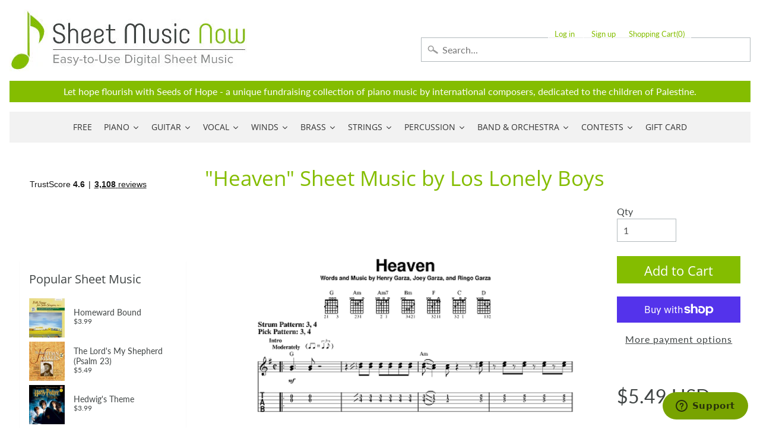

--- FILE ---
content_type: text/html; charset=utf-8
request_url: https://www.sheetmusicnow.com/products/heaven-p375380
body_size: 94711
content:

<!DOCTYPE html>
<html class="no-js" lang="en">
<head>
  <!-- Google Tag Manager -->
<script>(function(w,d,s,l,i){w[l]=w[l]||[];w[l].push({'gtm.start':
new Date().getTime(),event:'gtm.js'});var f=d.getElementsByTagName(s)[0],
j=d.createElement(s),dl=l!='dataLayer'?'&l='+l:'';j.async=true;j.src=
'https://www.googletagmanager.com/gtm.js?id='+i+dl;f.parentNode.insertBefore(j,f);
})(window,document,'script','dataLayer','GTM-PJHF5DVP');</script>
<!-- End Google Tag Manager -->

	<script id="pandectes-rules">   /* PANDECTES-GDPR: DO NOT MODIFY AUTO GENERATED CODE OF THIS SCRIPT */      window.PandectesSettings = {"store":{"plan":"basic","theme":"Sunrise","primaryLocale":"en","adminMode":false},"tsPublished":1702599772,"declaration":{"showPurpose":false,"showProvider":false,"showDateGenerated":true},"language":{"languageMode":"Multilingual","fallbackLanguage":"en","languageDetection":"browser","languagesSupported":["bg","hr","cs","da","nl","et","fi","fr","de","el","hu","ga","it","lv","lt","mt","pl","pt","ro","sk","sl","es","sv"]},"texts":{"managed":{"headerText":{"bg":"Ние уважаваме вашата поверителност","cs":"Respektujeme vaše soukromí","da":"Vi respekterer dit privatliv","de":"Wir respektieren deine Privatsphäre","el":"Σεβόμαστε το απόρρητό σας","en":"We respect your privacy","es":"Respetamos tu privacidad","et":"Austame teie privaatsust","fi":"Kunnioitamme yksityisyyttäsi","fr":"Nous respectons votre vie privée","ga":"Tá meas againn ar do phríobháideacht","hr":"Poštujemo vašu privatnost","hu":"Tiszteletben tartjuk a magánéletét","it":"Rispettiamo la tua privacy","lt":"Mes gerbiame jūsų privatumą","lv":"Mēs cienām jūsu privātumu","mt":"Aħna nirrispettaw il-privatezza tiegħek","nl":"Wij respecteren uw privacy","pl":"Szanujemy twoją prywatność","pt":"Nós respeitamos sua privacidade","ro":"Vă respectăm confidențialitatea","sk":"Rešpektujeme vaše súkromie","sl":"Spoštujemo vašo zasebnost","sv":"Vi respekterar din integritet"},"consentText":{"bg":"Този уебсайт използва бисквитки, за да гарантира, че получавате най -доброто изживяване.","cs":"Tento web používá cookies, aby vám zajistil co nejlepší zážitek.","da":"Dette websted bruger cookies for at sikre, at du får den bedste oplevelse.","de":"Diese Website verwendet Cookies, um Ihnen das beste Erlebnis zu bieten.","el":"Αυτός ο ιστότοπος χρησιμοποιεί cookies για να διασφαλίσει ότι έχετε την καλύτερη εμπειρία.","en":"This website uses cookies to ensure you get the best experience.","es":"Este sitio web utiliza cookies para garantizar que obtenga la mejor experiencia.","et":"See veebisait kasutab küpsiseid, et tagada teile parim kasutuskogemus.","fi":"Tämä sivusto käyttää evästeitä parhaan käyttökokemuksen varmistamiseksi.","fr":"Ce site utilise des cookies pour vous garantir la meilleure expérience.","ga":"Úsáideann an suíomh Gréasáin seo fianáin chun a chinntiú go bhfaighidh tú an taithí is fearr.","hr":"Ova web stranica koristi kolačiće kako bi vam osigurala najbolje iskustvo.","hu":"Ez a weboldal cookie -kat használ a legjobb élmény biztosítása érdekében.","it":"Questo sito web utilizza i cookie per assicurarti la migliore esperienza.","lt":"Ši svetainė naudoja slapukus, kad užtikrintų geriausią patirtį.","lv":"Šī vietne izmanto sīkfailus, lai nodrošinātu vislabāko pieredzi.","mt":"Dan il-websajt juża cookies biex jiżgura li jkollok l-aħjar esperjenza.","nl":"Deze website maakt gebruik van cookies om u de beste ervaring te bieden.","pl":"Ta strona korzysta z plików cookie, aby zapewnić jak najlepsze wrażenia.","pt":"Este site usa cookies para garantir que você obtenha a melhor experiência.","ro":"Acest site web folosește cookie-uri pentru a vă asigura cea mai bună experiență.","sk":"Tento web používa cookies, aby vám zaistil ten najlepší zážitok.","sl":"Ta spletna stran uporablja piškotke za zagotovitev najboljše izkušnje.","sv":"Denna webbplats använder cookies för att säkerställa att du får den bästa upplevelsen."},"dismissButtonText":{"bg":"Добре","cs":"OK","da":"Okay","de":"Okay","el":"Εντάξει","en":"Ok","es":"OK","et":"Okei","fi":"Ok","fr":"D'accord","ga":"Ceart go leor","hr":"U redu","hu":"Rendben","it":"Ok","lt":"Gerai","lv":"Labi","mt":"Kollox sew","nl":"OK","pl":"Ok","pt":"OK","ro":"Bine","sk":"Ok","sl":"V redu","sv":"Ok"},"linkText":{"bg":"Научете повече","cs":"Další informace","da":"Lær mere","de":"Mehr erfahren","el":"Μάθε περισσότερα","en":"Learn more","es":"Aprende más","et":"Lisateave","fi":"Lisätietoja","fr":"Apprendre encore plus","ga":"Foghlaim níos mó","hr":"Saznajte više","hu":"Tudj meg többet","it":"Scopri di più","lt":"Sužinokite daugiau","lv":"Uzzināt vairāk","mt":"Itagħllem iżjed","nl":"Kom meer te weten","pl":"Ucz się więcej","pt":"Saber mais","ro":"Află mai multe","sk":"Uč sa viac","sl":"Nauči se več","sv":"Läs mer"},"imprintText":{"bg":"Отпечатък","cs":"Otisk","da":"Aftryk","de":"Impressum","el":"Αποτύπωμα","en":"Imprint","es":"Imprimir","et":"Imprint","fi":"Jälki","fr":"Imprimer","ga":"Imprint","hr":"Otisak","hu":"Impresszum","it":"Impronta","lt":"Įspaudas","lv":"Nospiedums","mt":"Imprint","nl":"Afdruk","pl":"Odcisk","pt":"Imprimir","ro":"Imprima","sk":"odtlačok","sl":"Odtis","sv":"Avtryck"},"preferencesButtonText":{"bg":"Предпочитания","cs":"Předvolby","da":"Præferencer","de":"Einstellungen","el":"Προτιμήσεις","en":"Preferences","es":"Preferencias","et":"Eelistused","fi":"Asetukset","fr":"Préférences","ga":"Sainroghanna","hr":"Postavke","hu":"preferenciák","it":"Preferenze","lt":"Nuostatos","lv":"Preferences","mt":"Preferenzi","nl":"Voorkeuren","pl":"Preferencje","pt":"Preferências","ro":"Preferințe","sk":"Predvoľby","sl":"Nastavitve","sv":"Preferenser"},"allowButtonText":{"bg":"Приемам","cs":"Přijmout","da":"Acceptere","de":"Annehmen","el":"Αποδέχομαι","en":"Accept","es":"Aceptar","et":"Nõustu","fi":"Hyväksyä","fr":"J'accepte","ga":"Glac","hr":"Prihvatiti","hu":"Elfogad","it":"Accettare","lt":"Priimti","lv":"Pieņemt","mt":"Aċċetta","nl":"Aanvaarden","pl":"Zaakceptować","pt":"Aceitar","ro":"Accept","sk":"súhlasiť","sl":"Sprejmi","sv":"Acceptera"},"denyButtonText":{"bg":"Отклонете","cs":"Odmítnout","da":"Afslå","de":"Ablehnen","el":"Απόρριψη","en":"Decline","es":"Disminución","et":"Keeldu","fi":"Hylkää","fr":"Déclin","ga":"Meath","hr":"Odbiti","hu":"Hanyatlás","it":"Declino","lt":"Atmesti","lv":"Noraidīt","mt":"Tnaqqis","nl":"Afwijzen","pl":"Odrzucić","pt":"Declínio","ro":"Declin","sk":"Odmietnuť","sl":"Zavrni","sv":"Neka"},"leaveSiteButtonText":{"bg":"Оставете този сайт","cs":"Opustit tento web","da":"Forlad dette websted","de":"Diese Seite verlassen","el":"Αφήστε αυτόν τον ιστότοπο","en":"Leave this site","es":"Salir de este sitio","et":"Lahkuge sellelt saidilt","fi":"Jätä tämä sivusto","fr":"Quitter ce site","ga":"Fág an suíomh seo","hr":"Napustite ovu stranicu","hu":"Hagyja el ezt az oldalt","it":"Lascia questo sito","lt":"Palikite šią svetainę","lv":"Atstājiet šo vietni","mt":"Ħalli dan is-sit","nl":"Verlaat deze site","pl":"Opuść tę witrynę","pt":"Saia deste site","ro":"Părăsiți acest site","sk":"Opustiť tento web","sl":"Zapustite to spletno mesto","sv":"Lämna denna webbplats"},"cookiePolicyText":{"bg":"Политика за бисквитки","cs":"Zásady používání cookies","da":"Cookiepolitik","de":"Cookie-Richtlinie","el":"Πολιτική cookies","en":"Cookie policy","es":"Política de cookies","et":"Küpsiste poliitika","fi":"Evästekäytäntö","fr":"Politique de cookies","ga":"Beartas fianán","hr":"Politika kolačića","hu":"Cookie -politika","it":"Gestione dei Cookie","lt":"Slapukų politika","lv":"Sīkdatņu politika","mt":"Politika dwar il-cookies","nl":"Cookie beleid","pl":"Polityka Cookie","pt":"Política de Cookies","ro":"Politica privind cookie-urile","sk":"Zásady používania súborov cookie","sl":"Politika piškotkov","sv":"Cookiepolicy"},"preferencesPopupTitleText":{"bg":"Управление на предпочитанията за съгласие","cs":"Spravujte předvolby souhlasu","da":"Administrer samtykkeindstillinger","de":"Einwilligungseinstellungen verwalten","el":"Διαχειριστείτε τις προτιμήσεις συγκατάθεσης","en":"Manage consent preferences","es":"Gestionar las preferencias de consentimiento","et":"Halda nõusoleku eelistusi","fi":"Hallitse suostumusasetuksia","fr":"Gérer les préférences de consentement","ga":"Bainistigh sainroghanna toilithe","hr":"Upravljajte postavkama pristanka","hu":"A beleegyezési beállítások kezelése","it":"Gestire le preferenze di consenso","lt":"Tvarkykite sutikimo nuostatas","lv":"Pārvaldiet piekrišanas preferences","mt":"Immaniġġja l-preferenzi tal-kunsens","nl":"Toestemmingsvoorkeuren beheren","pl":"Zarządzaj preferencjami zgody","pt":"Gerenciar preferências de consentimento","ro":"Gestionați preferințele de consimțământ","sk":"Spravujte predvoľby súhlasu","sl":"Upravljajte nastavitve privolitve","sv":"Hantera samtyckeinställningar"},"preferencesPopupIntroText":{"bg":"Ние използваме бисквитки, за да оптимизираме функционалността на уебсайта, да анализираме ефективността и да ви предоставим персонализирано изживяване. Някои бисквитки са от съществено значение за правилното функциониране и функциониране на уебсайта. Тези бисквитки не могат да бъдат деактивирани. В този прозорец можете да управлявате предпочитанията си за бисквитки.","cs":"Cookies používáme k optimalizaci funkcí webových stránek, analýze výkonu a poskytování personalizovaného zážitku. Některé soubory cookie jsou nezbytné pro správnou funkci a správnou funkci webových stránek. Tyto soubory cookie nelze deaktivovat. V tomto okně můžete spravovat preference cookies.","da":"Vi bruger cookies til at optimere webstedets funktionalitet, analysere ydelsen og give dig en personlig oplevelse. Nogle cookies er afgørende for at få hjemmesiden til at fungere og fungere korrekt. Disse cookies kan ikke deaktiveres. I dette vindue kan du styre din præference for cookies.","de":"Wir verwenden Cookies, um die Funktionalität der Website zu optimieren, die Leistung zu analysieren und Ihnen ein personalisiertes Erlebnis zu bieten. Einige Cookies sind für den ordnungsgemäßen Betrieb der Website unerlässlich. Diese Cookies können nicht deaktiviert werden. In diesem Fenster können Sie Ihre Präferenzen für Cookies verwalten.","el":"Χρησιμοποιούμε cookies για τη βελτιστοποίηση της λειτουργικότητας του ιστότοπου, την ανάλυση της απόδοσης και την παροχή εξατομικευμένης εμπειρίας σε εσάς. Ορισμένα cookie είναι απαραίτητα για τη σωστή λειτουργία και λειτουργία του ιστότοπου. Αυτά τα cookie δεν μπορούν να απενεργοποιηθούν. Σε αυτό το παράθυρο μπορείτε να διαχειριστείτε τις προτιμήσεις σας για cookie.","en":"We use cookies to optimize website functionality, analyze the performance, and provide personalized experience to you. Some cookies are essential to make the website operate and function correctly. Those cookies cannot be disabled. In this window you can manage your preference of cookies.","es":"Usamos cookies para optimizar la funcionalidad del sitio web, analizar el rendimiento y brindarle una experiencia personalizada. Algunas cookies son esenciales para que el sitio web funcione y funcione correctamente. Esas cookies no se pueden desactivar. En esta ventana puede administrar su preferencia de cookies.","et":"Kasutame küpsiseid veebisaidi funktsionaalsuse optimeerimiseks, toimivuse analüüsimiseks ja teile isikupärastatud kogemuste pakkumiseks. Mõned küpsised on veebisaidi õigeks toimimiseks hädavajalikud. Neid küpsiseid ei saa keelata. Selles aknas saate hallata oma küpsiste eelistusi.","fi":"Käytämme evästeitä verkkosivuston toimivuuden optimoimiseksi, suorituskyvyn analysoimiseksi ja henkilökohtaisen kokemuksen tarjoamiseksi sinulle. Jotkut evästeet ovat välttämättömiä, jotta verkkosivusto toimii ja toimii oikein. Näitä evästeitä ei voi poistaa käytöstä. Tässä ikkunassa voit hallita evästeasetuksiasi.","fr":"Nous utilisons des cookies pour optimiser les fonctionnalités du site Web, analyser les performances et vous offrir une expérience personnalisée. Certains cookies sont indispensables au bon fonctionnement et au bon fonctionnement du site. Ces cookies ne peuvent pas être désactivés. Dans cette fenêtre, vous pouvez gérer votre préférence de cookies.","ga":"Úsáidimid fianáin chun feidhmiúlacht an láithreáin ghréasáin a bharrfheabhsú, an fheidhmíocht a anailísiú, agus taithí phearsantaithe a sholáthar duit. Tá roinnt fianáin riachtanach chun go bhfeidhmeoidh an suíomh Gréasáin agus go bhfeidhmeoidh sé i gceart. Ní féidir na fianáin sin a dhíchumasú. San fhuinneog seo is féidir leat do rogha fianáin a bhainistiú.","hr":"Koristimo kolačiće za optimiziranje funkcionalnosti web stranice, analizu izvedbe i pružanje prilagođenog iskustva za vas. Neki su kolačići bitni za pravilno funkcioniranje i funkcioniranje web stranice. Ti se kolačići ne mogu onemogućiti. U ovom prozoru možete upravljati svojim željama kolačića.","hu":"Sütiket használunk a weboldal működésének optimalizálására, a teljesítmény elemzésére és személyre szabott élmény biztosítására. Néhány süti elengedhetetlen a webhely megfelelő működéséhez és működéséhez. Ezeket a cookie -kat nem lehet letiltani. Ebben az ablakban kezelheti a cookie -k beállításait.","it":"Utilizziamo i cookie per ottimizzare la funzionalità del sito Web, analizzare le prestazioni e fornire un'esperienza personalizzata all'utente. Alcuni cookie sono essenziali per il funzionamento e il corretto funzionamento del sito web. Questi cookie non possono essere disabilitati. In questa finestra puoi gestire le tue preferenze sui cookie.","lt":"Mes naudojame slapukus, siekdami optimizuoti svetainės funkcionalumą, analizuoti našumą ir suteikti jums asmeninės patirties. Kai kurie slapukai yra būtini, kad svetainė veiktų ir veiktų tinkamai. Šių slapukų negalima išjungti. Šiame lange galite valdyti slapukų pasirinkimą.","lv":"Mēs izmantojam sīkfailus, lai optimizētu vietnes funkcionalitāti, analizētu veiktspēju un sniegtu jums personalizētu pieredzi. Dažas sīkdatnes ir būtiskas, lai vietne darbotos un darbotos pareizi. Šos sīkfailus nevar atspējot. Šajā logā varat pārvaldīt savas sīkdatņu izvēles.","mt":"Aħna nużaw cookies biex intejbu l-funzjonalità tal-websajt, janalizzaw il-prestazzjoni, u nipprovdulek esperjenza personalizzata. Xi cookies huma essenzjali biex il-websajt taħdem u taħdem sewwa. Dawk il-cookies ma jistgħux jiġu diżattivati. F'din it-tieqa tista 'tmexxi l-preferenza tiegħek tal-cookies.","nl":"We gebruiken cookies om de functionaliteit van de website te optimaliseren, de prestaties te analyseren en u een gepersonaliseerde ervaring te bieden. Sommige cookies zijn essentieel om de website correct te laten werken en functioneren. Die cookies kunnen niet worden uitgeschakeld. In dit venster kunt u uw voorkeur voor cookies beheren.","pl":"Używamy plików cookie, aby zoptymalizować funkcjonalność witryny, analizować wydajność i zapewniać spersonalizowane wrażenia. Niektóre pliki cookie są niezbędne do prawidłowego działania i funkcjonowania witryny. Tych plików cookie nie można wyłączyć. W tym oknie możesz zarządzać swoimi preferencjami dotyczącymi plików cookie.","pt":"Usamos cookies para otimizar a funcionalidade do site, analisar o desempenho e fornecer uma experiência personalizada para você. Alguns cookies são essenciais para que o site funcione e funcione corretamente. Esses cookies não podem ser desativados. Nesta janela você pode gerenciar sua preferência de cookies.","ro":"Folosim cookie-uri pentru a optimiza funcționalitatea site-ului web, a analiza performanța și a vă oferi experiență personalizată. Unele cookie-uri sunt esențiale pentru ca site-ul web să funcționeze și să funcționeze corect. Aceste cookie-uri nu pot fi dezactivate. În această fereastră puteți gestiona preferința dvs. pentru cookie-uri.","sk":"Cookies používame na optimalizáciu funkcií webových stránok, analýzu výkonu a poskytovanie personalizovaného zážitku. Niektoré súbory cookie sú nevyhnutné pre správnu funkciu a správnu funkciu webovej stránky. Tieto súbory cookie nemožno zakázať. V tomto okne môžete spravovať svoje preferencie súborov cookie.","sl":"Piškotke uporabljamo za optimizacijo funkcionalnosti spletnega mesta, analizo uspešnosti in zagotavljanje prilagojene izkušnje za vas. Nekateri piškotki so bistveni za pravilno delovanje in delovanje spletnega mesta. Teh piškotkov ni mogoče onemogočiti. V tem oknu lahko upravljate svoje piškotke.","sv":"Vi använder cookies för att optimera webbplatsens funktionalitet, analysera prestanda och ge dig personlig upplevelse. Vissa kakor är viktiga för att webbplatsen ska fungera och fungera korrekt. Dessa cookies kan inte inaktiveras. I det här fönstret kan du hantera dina preferenser för cookies."},"preferencesPopupCloseButtonText":{"bg":"Близо","cs":"Zavřít","da":"Tæt","de":"Schließen","el":"Κλείσιμο","en":"Close","es":"Cerrar","et":"Sulge","fi":"kiinni","fr":"proche","ga":"Dún","hr":"Zatvoriti","hu":"Bezárás","it":"Chiudere","lt":"Uždaryti","lv":"Aizvērt","mt":"Agħlaq","nl":"Sluiten","pl":"Blisko","pt":"Fechar","ro":"Închide","sk":"Zavrieť","sl":"Zapri","sv":"Stäng"},"preferencesPopupAcceptAllButtonText":{"bg":"Приемам всичко","cs":"Přijmout vše","da":"Accepter alle","de":"Alles Akzeptieren","el":"Αποδοχή όλων","en":"Accept all","es":"Aceptar todo","et":"Võtke kõik vastu","fi":"Hyväksy kaikki","fr":"Accepter tout","ga":"Glac le gach","hr":"Prihvatiti sve","hu":"Mindent elfogad","it":"Accettare tutti","lt":"Priimti viską","lv":"Pieņemt visus","mt":"Aċċetta kollox","nl":"Accepteer alles","pl":"Akceptuj wszystkie","pt":"Aceitar tudo","ro":"Accepta toate","sk":"Prijať všetko","sl":"Sprejmi vse","sv":"Acceptera alla"},"preferencesPopupRejectAllButtonText":{"bg":"Отхвърлете всички","cs":"Odmítnout všechny","da":"Afvis alle","de":"Alles ablehnen","el":"Απόρριψη όλων","en":"Reject all","es":"Rechazar todo","et":"Lükka kõik tagasi","fi":"Hylkää kaikki","fr":"Tout rejeter","ga":"Diúltaigh go léir","hr":"Odbijte sve","hu":"Mindent elutasítani","it":"Rifiuta tutto","lt":"Visus atmesti","lv":"Noraidīt visus","mt":"Irrifjuta kollox","nl":"Alles afwijzen","pl":"Odrzuć wszystko","pt":"Rejeitar tudo","ro":"Respingeți toate","sk":"Odmietnuť všetky","sl":"Zavrni vse","sv":"Avvisa alla"},"preferencesPopupSaveButtonText":{"bg":"Запазване на предпочитанията","cs":"Uložit předvolby","da":"Gem præferencer","de":"Auswahl speichern","el":"Αποθήκευση προτιμήσεων","en":"Save preferences","es":"Guardar preferencias","et":"Salvestage eelistused","fi":"Tallenna asetukset","fr":"Enregistrer les préférences","ga":"Sábháil sainroghanna","hr":"Spremi postavke","hu":"Mentse el a beállításokat","it":"Salva preferenze","lt":"Išsaugoti nuostatas","lv":"Saglabājiet preferences","mt":"Salv il-preferenzi","nl":"Voorkeuren opslaan","pl":"Zapisz preferencje","pt":"Salvar preferências","ro":"Salvați preferințele","sk":"Uložiť predvoľby","sl":"Shrani nastavitve","sv":"Spara inställningar"},"accessSectionTitleText":{"bg":"Преносимост на данните","cs":"Přenos dat","da":"Dataportabilitet","de":"Datenübertragbarkeit","el":"Φορητότητα δεδομένων","en":"Data portability","es":"Portabilidad de datos","et":"Andmete teisaldatavus","fi":"Tietojen siirrettävyys","fr":"Portabilité des données","ga":"Iniomparthacht sonraí","hr":"Prijenos podataka","hu":"Adatok hordozhatósága","it":"Portabilità dei dati","lt":"Duomenų perkeliamumas","lv":"Datu pārnesamība","mt":"Portabbiltà tad-dejta","nl":"Gegevensportabiliteit","pl":"Możliwość przenoszenia danych","pt":"Portabilidade de dados","ro":"Portabilitatea datelor","sk":"Prenos dát","sl":"Prenosljivost podatkov","sv":"Dataportabilitet"},"accessSectionParagraphText":{"bg":"Имате право да имате достъп до вашите данни по всяко време.","cs":"Máte právo mít kdykoli přístup ke svým údajům.","da":"Du har til enhver tid ret til at få adgang til dine data.","de":"Sie haben das Recht, jederzeit auf Ihre Daten zuzugreifen.","el":"Έχετε το δικαίωμα να έχετε πρόσβαση στα δεδομένα σας ανά πάσα στιγμή.","en":"You have the right to request access to your data at any time.","es":"Tiene derecho a poder acceder a sus datos en cualquier momento.","et":"Teil on õigus oma andmetele igal ajal juurde pääseda.","fi":"Sinulla on oikeus päästä käsiksi tietoihisi milloin tahansa.","fr":"Vous avez le droit de pouvoir accéder à vos données à tout moment.","ga":"Tá sé de cheart agat a bheith in ann rochtain a fháil ar do chuid sonraí ag am ar bith.","hr":"Imate pravo pristupiti svojim podacima u bilo kojem trenutku.","hu":"Önnek joga van ahhoz, hogy bármikor hozzáférhessen adataihoz.","it":"Hai il diritto di poter accedere ai tuoi dati in qualsiasi momento.","lt":"Jūs turite teisę bet kuriuo metu pasiekti savo duomenis.","lv":"Jums ir tiesības jebkurā laikā piekļūt saviem datiem.","mt":"Int għandek id-dritt li tkun tista 'taċċessa d-dejta tiegħek fi kwalunkwe ħin.","nl":"U heeft te allen tijde het recht om uw gegevens in te zien.","pl":"W każdej chwili masz prawo dostępu do swoich danych.","pt":"Você tem o direito de acessar seus dados a qualquer momento.","ro":"Aveți dreptul de a vă putea accesa datele în orice moment.","sk":"Máte právo mať kedykoľvek prístup k svojim údajom.","sl":"Imate pravico, da lahko kadar koli dostopate do svojih podatkov.","sv":"Du har rätt att när som helst få tillgång till dina uppgifter."},"rectificationSectionTitleText":{"bg":"Поправяне на данни","cs":"Oprava dat","da":"Rettelse af data","de":"Datenberichtigung","el":"Διόρθωση δεδομένων","en":"Data Rectification","es":"Rectificación de datos","et":"Andmete parandamine","fi":"Tietojen oikaisu","fr":"Rectification des données","ga":"Ceartú Sonraí","hr":"Ispravljanje podataka","hu":"Adatjavítás","it":"Rettifica dei dati","lt":"Duomenų taisymas","lv":"Datu labošana","mt":"Rettifika tad-Dejta","nl":"Gegevens rectificatie","pl":"Sprostowanie danych","pt":"Retificação de Dados","ro":"Rectificarea datelor","sk":"Oprava údajov","sl":"Popravek podatkov","sv":"Rättelse av data"},"rectificationSectionParagraphText":{"bg":"Имате право да поискате актуализиране на вашите данни, когато смятате, че е подходящо.","cs":"Máte právo požádat o aktualizaci svých údajů, kdykoli to považujete za vhodné.","da":"Du har ret til at anmode om, at dine data opdateres, når du synes, det er passende.","de":"Sie haben das Recht, die Aktualisierung Ihrer Daten zu verlangen, wann immer Sie dies für angemessen halten.","el":"Έχετε το δικαίωμα να ζητήσετε την ενημέρωση των δεδομένων σας όποτε το κρίνετε κατάλληλο.","en":"You have the right to request your data to be updated whenever you think it is appropriate.","es":"Tienes derecho a solicitar la actualización de tus datos siempre que lo creas oportuno.","et":"Teil on õigus nõuda oma andmete uuendamist alati, kui peate seda asjakohaseks.","fi":"Sinulla on oikeus pyytää tietojesi päivittämistä aina, kun pidät sitä tarpeellisena.","fr":"Vous avez le droit de demander la mise à jour de vos données chaque fois que vous le jugez approprié.","ga":"Tá sé de cheart agat a iarraidh go ndéanfar do chuid sonraí a nuashonrú aon uair a mheasann tú go bhfuil siad oiriúnach.","hr":"Imate pravo zatražiti ažuriranje vaših podataka kad god mislite da je to prikladno.","hu":"Jogában áll kérni adatainak frissítését, amikor úgy gondolja, hogy ez megfelelő.","it":"Hai il diritto di richiedere l'aggiornamento dei tuoi dati ogni volta che lo ritieni opportuno.","lt":"Jūs turite teisę reikalauti, kad jūsų duomenys būtų atnaujinami, kai tik manote, kad tai yra tinkama.","lv":"Jums ir tiesības pieprasīt, lai jūsu dati tiktu atjaunināti, kad vien uzskatāt, ka tie ir piemēroti.","mt":"Int għandek id-dritt li titlob li d-dejta tiegħek tiġi aġġornata kull meta taħseb li hija xierqa.","nl":"U hebt het recht om te vragen dat uw gegevens worden bijgewerkt wanneer u dat nodig acht.","pl":"Masz prawo zażądać aktualizacji swoich danych, ilekroć uznasz to za stosowne.","pt":"Você tem o direito de solicitar que seus dados sejam atualizados sempre que considerar apropriado.","ro":"Aveți dreptul de a solicita actualizarea datelor dvs. ori de câte ori credeți că este adecvat.","sk":"Máte právo požiadať o aktualizáciu svojich údajov, kedykoľvek to považujete za vhodné.","sl":"Imate pravico zahtevati, da se vaši podatki posodobijo, kadar koli menite, da je to primerno.","sv":"Du har rätt att begära att dina uppgifter uppdateras när du tycker att det är lämpligt."},"erasureSectionTitleText":{"bg":"Право да бъдеш забравен","cs":"Právo být zapomenut","da":"Ret til at blive glemt","de":"Recht auf Vergessenwerden","el":"Δικαίωμα να ξεχαστείς","en":"Right to be forgotten","es":"Derecho al olvido","et":"Õigus olla unustatud","fi":"Oikeus tulla unohdetuksi","fr":"Droit à l'oubli","ga":"Ceart go ndéanfaí dearmad ort","hr":"Pravo na zaborav","hu":"Az elfelejtés joga","it":"Diritto all'oblio","lt":"Teisė būti pamirštam","lv":"Tiesības tikt aizmirstam","mt":"Dritt li tintesa","nl":"Recht om vergeten te worden","pl":"Prawo do bycia zapomnianym","pt":"Direito de ser esquecido","ro":"Dreptul de a fi uitat","sk":"Právo byť zabudnutý","sl":"Pravica do pozabe","sv":"Rätt att bli bortglömd"},"erasureSectionParagraphText":{"bg":"Имате право да поискате всичките си данни да бъдат изтрити. След това вече няма да имате достъп до профила си.","cs":"Máte právo požádat o vymazání všech vašich údajů. Poté již nebudete mít přístup ke svému účtu.","da":"Du har ret til at bede alle dine data om at blive slettet. Derefter har du ikke længere adgang til din konto.","de":"Sie haben das Recht, die Löschung aller Ihrer Daten zu verlangen. Danach können Sie nicht mehr auf Ihr Konto zugreifen.","el":"Έχετε το δικαίωμα να ζητήσετε τη διαγραφή όλων των δεδομένων σας. Μετά από αυτό, δεν θα έχετε πλέον πρόσβαση στον λογαριασμό σας.","en":"You have the right to ask all your data to be erased. After that, you will no longer be able to access your account.","es":"Tiene derecho a solicitar la eliminación de todos sus datos. Después de eso, ya no podrá acceder a su cuenta.","et":"Teil on õigus nõuda kõigi oma andmete kustutamist. Pärast seda ei pääse te enam oma kontole juurde.","fi":"Sinulla on oikeus pyytää, että kaikki tietosi poistetaan. Tämän jälkeen et voi enää käyttää tiliäsi.","fr":"Vous avez le droit de demander que toutes vos données soient effacées. Après cela, vous ne pourrez plus accéder à votre compte.","ga":"Tá sé de cheart agat a iarraidh go scriosfaí do chuid sonraí go léir. Ina dhiaidh sin, ní bheidh tú in ann rochtain a fháil ar do chuntas a thuilleadh.","hr":"Imate pravo zatražiti brisanje svih svojih podataka. Nakon toga više nećete moći pristupiti svom računu.","hu":"Önnek joga van kérni minden adatának törlését. Ezt követően már nem férhet hozzá fiókjához.","it":"Hai il diritto di chiedere la cancellazione di tutti i tuoi dati. Dopodiché, non sarai più in grado di accedere al tuo account.","lt":"Jūs turite teisę reikalauti, kad visi jūsų duomenys būtų ištrinti. Po to nebegalėsite pasiekti savo paskyros.","lv":"Jums ir tiesības lūgt dzēst visus savus datus. Pēc tam jūs vairs nevarēsit piekļūt savam kontam.","mt":"Int għandek id-dritt li titlob li d-dejta kollha tiegħek titħassar. Wara dan, ma tkunx tista 'tibqa' taċċessa l-kont tiegħek.","nl":"U heeft het recht om al uw gegevens te laten wissen. Daarna heeft u geen toegang meer tot uw account.","pl":"Masz prawo zażądać usunięcia wszystkich swoich danych. Po tym czasie nie będziesz już mieć dostępu do swojego konta.","pt":"Você tem o direito de solicitar que todos os seus dados sejam apagados. Depois disso, você não poderá mais acessar sua conta.","ro":"Aveți dreptul să solicitați ștergerea tuturor datelor dvs. După aceea, nu veți mai putea accesa contul dvs.","sk":"Máte právo požiadať o vymazanie všetkých svojich údajov. Potom už nebudete mať prístup k svojmu účtu.","sl":"Imate pravico zahtevati izbris vseh vaših podatkov. Po tem ne boste več mogli dostopati do svojega računa.","sv":"Du har rätt att be alla dina data raderas. Efter det kommer du inte längre att kunna komma åt ditt konto."},"declIntroText":{"bg":"Ние използваме бисквитки, за да оптимизираме функционалността на уебсайта, да анализираме ефективността и да ви предоставим персонализирано изживяване. Някои бисквитки са от съществено значение за правилното функциониране на уебсайта. Тези бисквитки не могат да бъдат деактивирани. В този прозорец можете да управлявате вашите предпочитания за бисквитки.","cs":"Soubory cookie používáme k optimalizaci funkčnosti webu, analýze výkonu a poskytování personalizovaného zážitku. Některé soubory cookie jsou nezbytné pro správné fungování a fungování webových stránek. Tyto soubory cookie nelze zakázat. V tomto okně můžete spravovat své preference souborů cookie.","da":"Vi bruger cookies til at optimere hjemmesidens funktionalitet, analysere ydeevnen og give dig en personlig oplevelse. Nogle cookies er nødvendige for at få hjemmesiden til at fungere og fungere korrekt. Disse cookies kan ikke deaktiveres. I dette vindue kan du administrere dine præferencer for cookies.","de":"Wir verwenden Cookies, um die Funktionalität der Website zu optimieren, die Leistung zu analysieren und Ihnen ein personalisiertes Erlebnis zu bieten. Einige Cookies sind für den ordnungsgemäßen Betrieb der Website unerlässlich. Diese Cookies können nicht deaktiviert werden. In diesem Fenster können Sie Ihre Präferenzen für Cookies verwalten.","el":"Χρησιμοποιούμε cookies για να βελτιστοποιήσουμε τη λειτουργικότητα του ιστότοπου, να αναλύσουμε την απόδοση και να σας παρέχουμε εξατομικευμένη εμπειρία. Ορισμένα cookies είναι απαραίτητα για τη σωστή λειτουργία και λειτουργία του ιστότοπου. Αυτά τα cookies δεν μπορούν να απενεργοποιηθούν. Σε αυτό το παράθυρο μπορείτε να διαχειριστείτε τις προτιμήσεις σας για τα cookies.","en":"We use cookies to optimize website functionality, analyze the performance, and provide personalized experience to you. Some cookies are essential to make the website operate and function correctly. Those cookies cannot be disabled. In this window you can manage your preference of cookies.","es":"Usamos cookies para optimizar la funcionalidad del sitio web, analizar el rendimiento y brindarle una experiencia personalizada. Algunas cookies son esenciales para que el sitio web funcione y funcione correctamente. Esas cookies no se pueden deshabilitar. En esta ventana puede gestionar su preferencia de cookies.","et":"Kasutame küpsiseid, et optimeerida veebisaidi funktsionaalsust, analüüsida toimivust ja pakkuda teile isikupärastatud kogemust. Mõned küpsised on veebisaidi korrektseks toimimiseks ja toimimiseks hädavajalikud. Neid küpsiseid ei saa keelata. Selles aknas saate hallata küpsiste eelistusi.","fi":"Käytämme evästeitä optimoidaksemme verkkosivuston toimivuutta, analysoidaksemme suorituskykyä ja tarjotaksemme sinulle henkilökohtaisen käyttökokemuksen. Jotkut evästeet ovat välttämättömiä, jotta sivusto toimisi ja toimisi oikein. Näitä evästeitä ei voi poistaa käytöstä. Tässä ikkunassa voit hallita evästeasetuksiasi.","fr":"Nous utilisons des cookies pour optimiser les fonctionnalités du site Web, analyser les performances et vous offrir une expérience personnalisée. Certains cookies sont indispensables au bon fonctionnement et au bon fonctionnement du site Web. Ces cookies ne peuvent pas être désactivés. Dans cette fenêtre, vous pouvez gérer vos préférences en matière de cookies.","ga":"Bainimid úsáid as fianáin chun feidhmiúlacht an tsuímh Ghréasáin a bharrfheabhsú, chun anailís a dhéanamh ar fheidhmíocht, agus chun taithí phearsantaithe a sholáthar duit. Tá roinnt fianáin riachtanach chun an suíomh Gréasáin a oibriú agus feidhmiú i gceart. Ní féidir na fianáin sin a dhíchumasú. Sa fhuinneog seo is féidir leat do rogha fianáin a bhainistiú.","hr":"Koristimo kolačiće za optimizaciju funkcionalnosti web stranice, analizu performansi i pružanje personaliziranog iskustva za vas. Neki su kolačići neophodni za ispravno funkcioniranje web stranice. Ti se kolačići ne mogu onemogućiti. U ovom prozoru možete upravljati svojim postavkama kolačića.","hu":"Cookie-kat használunk a webhely működésének optimalizálására, a teljesítmény elemzésére és személyre szabott élmény biztosítására. Egyes cookie-k elengedhetetlenek a weboldal megfelelő működéséhez és működéséhez. Ezeket a sütiket nem lehet letiltani. Ebben az ablakban kezelheti a cookie-k beállításait.","it":"Utilizziamo i cookie per ottimizzare la funzionalità del sito Web, analizzare le prestazioni e fornire un&#39;esperienza personalizzata all&#39;utente. Alcuni cookie sono essenziali per far funzionare e funzionare correttamente il sito web. Questi cookie non possono essere disabilitati. In questa finestra puoi gestire le tue preferenze sui cookie.","lt":"Naudojame slapukus siekdami optimizuoti svetainės funkcionalumą, analizuoti našumą ir suteikti jums asmeninę patirtį. Kai kurie slapukai yra būtini, kad svetainė veiktų ir tinkamai veiktų. Šių slapukų negalima išjungti. Šiame lange galite valdyti slapukų pasirinkimą.","lv":"Mēs izmantojam sīkfailus, lai optimizētu vietnes funkcionalitāti, analizētu veiktspēju un sniegtu jums personalizētu pieredzi. Dažas sīkdatnes ir būtiskas, lai vietne darbotos un darbotos pareizi. Šos sīkfailus nevar atspējot. Šajā logā varat pārvaldīt savu izvēli sīkfailiem.","mt":"Aħna nużaw cookies biex inottimizzaw il-funzjonalità tal-websajt, nanalizzaw il-prestazzjoni, u nipprovdulek esperjenza personalizzata. Xi cookies huma essenzjali biex il-websajt topera u tiffunzjona b&#39;mod korrett. Dawk il-cookies ma jistgħux jiġu diżattivati. F&#39;din it-tieqa tista&#39; timmaniġġja l-preferenza tiegħek ta&#39; cookies.","nl":"We gebruiken cookies om de functionaliteit van de website te optimaliseren, de prestaties te analyseren en u een gepersonaliseerde ervaring te bieden. Sommige cookies zijn essentieel om de website goed te laten werken en correct te laten functioneren. Die cookies kunnen niet worden uitgeschakeld. In dit venster kunt u uw voorkeur voor cookies beheren.","pl":"Używamy plików cookie, aby optymalizować funkcjonalność witryny, analizować wydajność i zapewniać spersonalizowane wrażenia. Niektóre pliki cookie są niezbędne, aby strona działała i działała poprawnie. Tych plików cookie nie można wyłączyć. W tym oknie możesz zarządzać swoimi preferencjami dotyczącymi plików cookies.","pt":"Usamos cookies para otimizar a funcionalidade do site, analisar o desempenho e fornecer uma experiência personalizada para você. Alguns cookies são essenciais para que o site funcione e funcione corretamente. Esses cookies não podem ser desativados. Nesta janela pode gerir a sua preferência de cookies.","ro":"Folosim cookie-uri pentru a optimiza funcționalitatea site-ului web, pentru a analiza performanța și pentru a vă oferi o experiență personalizată. Unele cookie-uri sunt esențiale pentru ca site-ul să funcționeze și să funcționeze corect. Aceste cookie-uri nu pot fi dezactivate. În această fereastră vă puteți gestiona preferințele de cookie-uri.","sk":"Súbory cookie používame na optimalizáciu funkčnosti webových stránok, analýzu výkonu a poskytovanie prispôsobeného zážitku. Niektoré súbory cookie sú nevyhnutné na správne fungovanie a fungovanie webovej stránky. Tieto súbory cookie nemožno zakázať. V tomto okne môžete spravovať preferencie súborov cookie.","sl":"Piškotke uporabljamo za optimizacijo funkcionalnosti spletnega mesta, analizo delovanja in zagotavljanje prilagojene izkušnje. Nekateri piškotki so bistveni za pravilno delovanje in delovanje spletne strani. Teh piškotkov ni mogoče onemogočiti. V tem oknu lahko upravljate svoje nastavitve piškotkov.","sv":"Vi använder cookies för att optimera webbplatsens funktionalitet, analysera prestandan och ge dig en personlig upplevelse. Vissa cookies är nödvändiga för att webbplatsen ska fungera och fungera korrekt. Dessa cookies kan inte inaktiveras. I det här fönstret kan du hantera dina preferenser för cookies."}},"categories":{"strictlyNecessaryCookiesTitleText":{"bg":"Строго необходими бисквитки","cs":"Nezbytně nutné cookies","da":"Strengt nødvendige cookies","de":"Unbedingt erforderlich","el":"Απολύτως απαραίτητα cookies","en":"Strictly necessary cookies","es":"Cookies estrictamente necesarias","et":"Rangelt vajalikud küpsised","fi":"Ehdottomasti välttämättömät evästeet","fr":"Cookies strictement nécessaires","ga":"Fianáin atá riachtanach go géar","hr":"Strogo potrebni kolačići","hu":"Szigorúan szükséges sütik","it":"Cookie strettamente necessari","lt":"Griežtai reikalingi slapukai","lv":"Stingri nepieciešami sīkfaili","mt":"Cookies strettament meħtieġa","nl":"Strikt noodzakelijke cookies","pl":"Niezbędne pliki cookie","pt":"Cookies estritamente necessários","ro":"Cookie-uri strict necesare","sk":"Nevyhnutne potrebné cookies","sl":"Strogo potrebni piškotki","sv":"Strikt nödvändiga kakor"},"functionalityCookiesTitleText":{"bg":"Функционални бисквитки","cs":"Funkční cookies","da":"Funktionelle cookies","de":"Funktionale Cookies","el":"Λειτουργικά cookies","en":"Functional cookies","es":"Cookies funcionales","et":"Funktsionaalsed küpsised","fi":"Toiminnalliset evästeet","fr":"Cookies fonctionnels","ga":"Fianáin fheidhmiúla","hr":"Funkcionalni kolačići","hu":"Funkcionális sütik","it":"Cookie funzionali","lt":"Funkciniai slapukai","lv":"Funkcionālie sīkfaili","mt":"Cookies funzjonali","nl":"Functionele cookies","pl":"Funkcjonalne pliki cookie","pt":"Cookies funcionais","ro":"Cookie-uri funcționale","sk":"Funkčné cookies","sl":"Funkcionalni piškotki","sv":"Funktionella kakor"},"performanceCookiesTitleText":{"bg":"Бисквитки за ефективност","cs":"Výkonnostní cookies","da":"Ydelsescookies","de":"Performance-Cookies","el":"Cookies απόδοσης","en":"Performance cookies","es":"Cookies de rendimiento","et":"Jõudlusküpsised","fi":"Suorituskykyevästeet","fr":"Cookies de performances","ga":"Fianáin feidhmíochta","hr":"Kolačići izvedbe","hu":"Teljesítmény sütik","it":"Cookie di prestazione","lt":"Našumo slapukai","lv":"Veiktspējas sīkfaili","mt":"Cookies tal-prestazzjoni","nl":"Prestatiecookies","pl":"Wydajnościowe pliki cookie","pt":"Cookies de desempenho","ro":"Cookie-uri de performanță","sk":"Výkonnostné súbory cookie","sl":"Učinkoviti piškotki","sv":"Prestandakakor"},"targetingCookiesTitleText":{"bg":"Насочване на бисквитки","cs":"Cílení na cookies","da":"Målretning af cookies","de":"Targeting-Cookies","el":"Στόχευση cookie","en":"Targeting cookies","es":"Orientación de cookies","et":"Sihtküpsised","fi":"Kohdistusevästeet","fr":"Ciblage des cookies","ga":"Ag díriú ar fhianáin","hr":"Ciljanje kolačića","hu":"Célzott cookie -k","it":"Cookie mirati","lt":"Tiksliniai slapukai","lv":"Mērķa sīkfaili","mt":"Cookies immirati","nl":"Targeting-cookies","pl":"Targetujące pliki cookie","pt":"Cookies de segmentação","ro":"Cookie-uri de direcționare","sk":"Zacielenie na cookies","sl":"Ciljni piškotki","sv":"Inriktningskakor"},"unclassifiedCookiesTitleText":{"bg":"Некласифицирани бисквитки","cs":"Neklasifikované cookies","da":"Uklassificerede cookies","de":"Unklassifizierte Cookies","el":"Μη ταξινομημένα cookies","en":"Unclassified cookies","es":"Cookies sin clasificar","et":"Klassifitseerimata küpsised","fi":"Luokittelemattomat evästeet","fr":"Cookies non classés","ga":"Fianáin neamhrangaithe","hr":"Nerazvrstani kolačići","hu":"Nem besorolt sütik","it":"Cookie non classificati","lt":"Neklasifikuoti slapukai","lv":"Neklasificēti sīkfaili","mt":"Cookies mhux ikklassifikati","nl":"Niet-geclassificeerde cookies","pl":"Niesklasyfikowane pliki cookie","pt":"Cookies não classificados","ro":"Cookie-uri neclasificate","sk":"Neklasifikované cookies","sl":"Nerazvrščeni piškotki","sv":"Oklassificerade cookies"},"strictlyNecessaryCookiesDescriptionText":{"bg":"Тези бисквитки са от съществено значение, за да можете да се движите из уебсайта и да използвате неговите функции, като например достъп до защитени зони на уебсайта. Уебсайтът не може да функционира правилно без тези бисквитки.","cs":"Tyto soubory cookie jsou nezbytné k tomu, abyste se mohli pohybovat po webové stránce a používat její funkce, jako je přístup do zabezpečených oblastí webové stránky. Web nemůže bez těchto cookies správně fungovat.","da":"Disse cookies er afgørende for, at du kan flytte rundt på webstedet og bruge dets funktioner, f.eks. Adgang til sikre områder på webstedet. Websitet kan ikke fungere korrekt uden disse cookies.","de":"Diese Cookies sind unerlässlich, damit Sie sich auf der Website bewegen und ihre Funktionen nutzen können, z. B. den Zugriff auf sichere Bereiche der Website. Ohne diese Cookies kann die Website nicht richtig funktionieren.","el":"Αυτά τα cookies είναι απαραίτητα για να σας επιτρέψουν να μετακινηθείτε στον ιστότοπο και να χρησιμοποιήσετε τις δυνατότητές του, όπως η πρόσβαση σε ασφαλείς περιοχές του ιστότοπου. Ο ιστότοπος δεν μπορεί να λειτουργήσει σωστά χωρίς αυτά τα cookie.","en":"These cookies are essential in order to enable you to move around the website and use its features, such as accessing secure areas of the website. The website cannot function properly without these cookies.","es":"Estas cookies son esenciales para permitirle moverse por el sitio web y utilizar sus funciones, como acceder a áreas seguras del sitio web. El sitio web no puede funcionar correctamente sin estas cookies.","et":"Need küpsised on hädavajalikud selleks, et saaksite veebisaidil liikuda ja selle funktsioone kasutada, näiteks juurdepääsu veebisaidi turvalistele aladele. Veebisait ei saa ilma nende küpsisteta korralikult töötada.","fi":"Nämä evästeet ovat välttämättömiä, jotta voit liikkua verkkosivustolla ja käyttää sen ominaisuuksia, kuten pääsyä verkkosivuston suojattuihin alueisiin. Verkkosivusto ei voi toimia kunnolla ilman näitä evästeitä.","fr":"Ces cookies sont essentiels pour vous permettre de vous déplacer sur le site Web et d'utiliser ses fonctionnalités, telles que l'accès aux zones sécurisées du site Web. Le site Web ne peut pas fonctionner correctement sans ces cookies.","ga":"Tá na fianáin seo riachtanach d’fhonn a chur ar do chumas bogadh timpeall an láithreáin ghréasáin agus a ghnéithe a úsáid, mar shampla rochtain a fháil ar chodanna slána den láithreán gréasáin. Ní féidir leis an suíomh Gréasáin feidhmiú i gceart gan na fianáin seo.","hr":"Ovi su kolačići bitni kako bi vam omogućili kretanje po web stranici i korištenje njezinih značajki, poput pristupa sigurnim područjima web stranice. Web stranica ne može pravilno funkcionirati bez ovih kolačića.","hu":"Ezek a sütik elengedhetetlenek ahhoz, hogy lehetővé tegye a webhelyen való mozgást és annak funkcióinak használatát, például a webhely biztonságos területeinek elérését. A weboldal nem tud megfelelően működni ezen cookie -k nélkül.","it":"Questi cookie sono essenziali per consentirti di spostarti all'interno del sito Web e utilizzare le sue funzionalità, come l'accesso alle aree sicure del sito Web. Il sito web non può funzionare correttamente senza questi cookie.","lt":"Šie slapukai yra būtini, kad galėtumėte judėti svetainėje ir naudotis jos funkcijomis, pvz., Pasiekti saugias svetainės sritis. Svetainė negali tinkamai veikti be šių slapukų.","lv":"Šīs sīkdatnes ir būtiskas, lai jūs varētu pārvietoties vietnē un izmantot tās funkcijas, piemēram, piekļūt vietnes drošām zonām. Bez šīm sīkdatnēm vietne nevar darboties pareizi.","mt":"Dawn il-cookies huma essenzjali sabiex jgħinuk tiċċaqlaq madwar il-websajt u tuża l-karatteristiċi tagħha, bħall-aċċess għal żoni siguri tal-websajt. Il-websajt ma tistax taħdem sewwa mingħajr dawn il-cookies.","nl":"Deze cookies zijn essentieel om u in staat te stellen door de website te navigeren en de functies ervan te gebruiken, zoals toegang tot beveiligde delen van de website. Zonder deze cookies kan de website niet goed functioneren.","pl":"Te pliki cookie są niezbędne do poruszania się po witrynie i korzystania z jej funkcji, takich jak dostęp do bezpiecznych obszarów witryny. Witryna nie może działać poprawnie bez tych plików cookie.","pt":"Esses cookies são essenciais para permitir que você navegue pelo site e use seus recursos, como acessar áreas seguras do site. O site não pode funcionar corretamente sem esses cookies.","ro":"Aceste cookie-uri sunt esențiale pentru a vă permite să vă deplasați pe site-ul web și să utilizați caracteristicile acestuia, cum ar fi accesarea zonelor securizate ale site-ului web. Site-ul web nu poate funcționa corect fără aceste cookie-uri.","sk":"Tieto súbory cookie sú nevyhnutné na to, aby ste sa mohli pohybovať po webovej stránke a používať jej funkcie, ako napríklad prístup do bezpečných oblastí webovej stránky. Webová stránka nemôže bez týchto súborov cookie správne fungovať.","sl":"Ti piškotki so bistveni, da se lahko premikate po spletnem mestu in uporabljate njegove funkcije, na primer dostop do varnih območij spletnega mesta. Brez teh piškotkov spletno mesto ne more pravilno delovati.","sv":"Dessa cookies är viktiga för att du ska kunna flytta runt på webbplatsen och använda dess funktioner, till exempel att komma åt säkra områden på webbplatsen. Webbplatsen kan inte fungera korrekt utan dessa cookies."},"functionalityCookiesDescriptionText":{"bg":"Тези бисквитки позволяват на сайта да осигури подобрена функционалност и персонализация. Те могат да бъдат зададени от нас или от доставчици на трети страни, чиито услуги сме добавили към нашите страници. Ако не разрешите тези бисквитки, някои или всички тези услуги може да не функционират правилно.","cs":"Tyto soubory cookie umožňují webu poskytovat vylepšené funkce a přizpůsobení. Můžeme je nastavit my nebo poskytovatelé třetích stran, jejichž služby jsme přidali na naše stránky. Pokud tyto soubory cookie nepovolíte, některé nebo všechny tyto služby nemusí fungovat správně.","da":"Disse cookies gør det muligt for webstedet at levere forbedret funktionalitet og personalisering. De kan angives af os eller af tredjepartsudbydere, hvis tjenester vi har tilføjet til vores sider. Hvis du ikke tillader disse cookies, fungerer nogle eller alle disse tjenester muligvis ikke korrekt.","de":"Diese Cookies ermöglichen es der Website, verbesserte Funktionalität und Personalisierung bereitzustellen. Sie können von uns oder von Drittanbietern gesetzt werden, deren Dienste wir auf unseren Seiten hinzugefügt haben. Wenn Sie diese Cookies nicht zulassen, funktionieren einige oder alle dieser Dienste möglicherweise nicht richtig.","el":"Αυτά τα cookies επιτρέπουν στον ιστότοπο να παρέχει βελτιωμένη λειτουργικότητα και εξατομίκευση. Μπορεί να ορίζονται από εμάς ή από τρίτους παρόχους των οποίων τις υπηρεσίες έχουμε προσθέσει στις σελίδες μας. Εάν δεν επιτρέπετε αυτά τα cookie, τότε ορισμένες ή όλες αυτές οι υπηρεσίες ενδέχεται να μην λειτουργούν σωστά.","en":"These cookies enable the site to provide enhanced functionality and personalisation. They may be set by us or by third party providers whose services we have added to our pages. If you do not allow these cookies then some or all of these services may not function properly.","es":"Estas cookies permiten que el sitio proporcione una funcionalidad y personalización mejoradas. Pueden ser establecidos por nosotros o por proveedores externos cuyos servicios hemos agregado a nuestras páginas. Si no permite estas cookies, es posible que algunos o todos estos servicios no funcionen correctamente.","et":"Need küpsised võimaldavad saidil pakkuda täiustatud funktsioone ja isikupärastamist. Need võivad määrata meie või kolmandad osapooled, kelle teenused oleme oma lehtedele lisanud. Kui te neid küpsiseid ei luba, ei pruugi mõned või kõik teenused korralikult toimida.","fi":"Nämä evästeet antavat sivustolle mahdollisuuden parantaa toimintoja ja personointia. Voimme asettaa ne itse tai kolmannen osapuolen palveluntarjoajat, joiden palvelut olemme lisänneet sivuillemme. Jos et salli näitä evästeitä, jotkut tai kaikki näistä palveluista eivät ehkä toimi oikein.","fr":"Ces cookies permettent au site de fournir des fonctionnalités et une personnalisation améliorées. Ils peuvent être définis par nous ou par des fournisseurs tiers dont nous avons ajouté les services à nos pages. Si vous n'autorisez pas ces cookies, certains ou tous ces services peuvent ne pas fonctionner correctement.","ga":"Cuireann na fianáin seo ar chumas an láithreáin feidhmiúlacht agus pearsanú feabhsaithe a sholáthar. Féadfaidh siad féin nó soláthraithe tríú páirtí iad a chur leis a bhfuil a gcuid seirbhísí curtha lenár leathanaigh. Mura gceadaíonn tú na fianáin seo b’fhéidir nach bhfeidhmeoidh cuid de na seirbhísí seo nó iad go léir i gceart.","hr":"Ovi kolačići omogućuju web stranici poboljšanu funkcionalnost i prilagodbu. Možemo ih postaviti mi ili pružatelji usluga treće strane čije smo usluge dodali na naše stranice. Ako ne dopustite ove kolačiće, neke ili sve ove usluge možda neće ispravno funkcionirati.","hu":"Ezek a sütik lehetővé teszik a webhely számára, hogy fokozott funkcionalitást és személyre szabást biztosítson. Ezeket mi vagy harmadik fél szolgáltatók állíthatják be, akiknek szolgáltatásait hozzáadtuk oldalainkhoz. Ha nem engedélyezi ezeket a cookie -kat, előfordulhat, hogy a szolgáltatások egy része vagy mindegyike nem működik megfelelően.","it":"Questi cookie consentono al sito di fornire funzionalità e personalizzazione avanzate. Possono essere impostati da noi o da fornitori di terze parti i cui servizi abbiamo aggiunto alle nostre pagine. Se non consenti questi cookie, alcuni o tutti questi servizi potrebbero non funzionare correttamente.","lt":"Šie slapukai leidžia svetainei suteikti daugiau funkcijų ir suasmeninti. Juos galime nustatyti mes arba trečiųjų šalių teikėjai, kurių paslaugas pridėjome prie savo puslapių. Jei neleidžiate šių slapukų, kai kurios arba visos šios paslaugos gali neveikti tinkamai.","lv":"Šīs sīkdatnes ļauj vietnei nodrošināt uzlabotu funkcionalitāti un personalizāciju. Tos varam iestatīt mēs vai trešo pušu pakalpojumu sniedzēji, kuru pakalpojumus esam pievienojuši savām lapām. Ja jūs neatļaujat šīs sīkdatnes, daži vai visi šie pakalpojumi var nedarboties pareizi.","mt":"Dawn il-cookies jippermettu lis-sit jipprovdi funzjonalità u personalizzazzjoni mtejba. Jistgħu jiġu ssettjati minna jew minn fornituri ta 'partijiet terzi li żidna s-servizzi tagħhom mal-paġni tagħna. Jekk ma tħallix dawn il-cookies allura xi wħud minn dawn is-servizzi jew kollha jistgħu ma jaħdmux sewwa.","nl":"Deze cookies stellen de site in staat om verbeterde functionaliteit en personalisatie te bieden. Ze kunnen worden ingesteld door ons of door externe providers wiens diensten we aan onze pagina's hebben toegevoegd. Als u deze cookies niet toestaat, werken sommige of al deze diensten mogelijk niet correct.","pl":"Te pliki cookie umożliwiają witrynie zapewnienie ulepszonej funkcjonalności i personalizacji. Mogą być ustalane przez nas lub przez zewnętrznych dostawców, których usługi dodaliśmy do naszych stron. Jeśli nie zezwolisz na te pliki cookie, niektóre lub wszystkie z tych usług mogą nie działać poprawnie.","pt":"Esses cookies permitem que o site forneça funcionalidade e personalização aprimoradas. Eles podem ser definidos por nós ou por fornecedores terceiros cujos serviços adicionamos às nossas páginas. Se você não permitir esses cookies, alguns ou todos esses serviços podem não funcionar corretamente.","ro":"Aceste cookie-uri permit site-ului să ofere funcționalități și personalizare îmbunătățite. Acestea pot fi setate de noi sau de furnizori terți ale căror servicii le-am adăugat pe paginile noastre. Dacă nu permiteți aceste cookie-uri, este posibil ca unele sau toate aceste servicii să nu funcționeze corect.","sk":"Tieto súbory cookie umožňujú stránkam poskytovať rozšírené funkcie a prispôsobenie. Môžeme ich nastaviť my alebo poskytovatelia tretích strán, ktorých služby sme pridali na naše stránky. Ak tieto súbory cookie nepovolíte, niektoré alebo všetky tieto služby nemusia fungovať správne.","sl":"Ti piškotki spletnemu mestu omogočajo izboljšano funkcionalnost in prilagoditev. Nastavimo jih lahko mi ali ponudniki tretjih oseb, katerih storitve smo dodali na naše strani. Če teh piškotkov ne dovolite, nekatere ali vse te storitve morda ne bodo delovale pravilno.","sv":"Dessa cookies gör det möjligt för webbplatsen att tillhandahålla förbättrad funktionalitet och anpassning. De kan ställas in av oss eller av tredjepartsleverantörer vars tjänster vi har lagt till på våra sidor. Om du inte tillåter dessa kakor kanske vissa eller alla av dessa tjänster inte fungerar korrekt."},"performanceCookiesDescriptionText":{"bg":"Тези бисквитки ни позволяват да наблюдаваме и подобряваме работата на нашия уебсайт. Например, те ни позволяват да броим посещенията, да идентифицираме източниците на трафик и да видим кои части от сайта са най -популярни.","cs":"Tyto soubory cookie nám umožňují sledovat a zlepšovat výkon našich webových stránek. Například nám umožňují počítat návštěvy, identifikovat zdroje provozu a zjistit, které části webu jsou nejoblíbenější.","da":"Disse cookies gør det muligt for os at overvåge og forbedre vores websteds ydeevne. For eksempel giver de os mulighed for at tælle besøg, identificere trafikkilder og se, hvilke dele af webstedet der er mest populære.","de":"Diese Cookies ermöglichen es uns, die Leistung unserer Website zu überwachen und zu verbessern. Sie ermöglichen es uns beispielsweise, Besuche zu zählen, Verkehrsquellen zu identifizieren und zu sehen, welche Teile der Website am beliebtesten sind.","el":"Αυτά τα cookies μας επιτρέπουν να παρακολουθούμε και να βελτιώνουμε την απόδοση του ιστότοπού μας. Για παράδειγμα, μας επιτρέπουν να μετράμε επισκέψεις, να εντοπίζουμε πηγές επισκεψιμότητας και να βλέπουμε ποια μέρη του ιστότοπου είναι πιο δημοφιλή.","en":"These cookies enable us to monitor and improve the performance of our website. For example, they allow us to count visits, identify traffic sources and see which parts of the site are most popular.","es":"Estas cookies nos permiten monitorear y mejorar el rendimiento de nuestro sitio web. Por ejemplo, nos permiten contar las visitas, identificar las fuentes de tráfico y ver qué partes del sitio son más populares.","et":"Need küpsised võimaldavad meil jälgida ja parandada meie veebisaidi toimivust. Näiteks võimaldavad need meil külastusi kokku lugeda, liiklusallikaid tuvastada ja vaadata, millised saidi osad on kõige populaarsemad.","fi":"Näiden evästeiden avulla voimme seurata ja parantaa verkkosivustomme suorituskykyä. Niiden avulla voimme esimerkiksi laskea käyntejä, tunnistaa liikenteen lähteet ja nähdä, mitkä sivuston osat ovat suosituimpia.","fr":"Ces cookies nous permettent de surveiller et d'améliorer les performances de notre site Web. Par exemple, ils nous permettent de compter les visites, d'identifier les sources de trafic et de voir quelles parties du site sont les plus populaires.","ga":"Cuireann na fianáin seo ar ár gcumas monatóireacht agus feabhsú a dhéanamh ar fheidhmíocht ár suíomh Gréasáin. Mar shampla, tugann siad deis dúinn cuairteanna a chomhaireamh, foinsí tráchta a aithint agus a fheiceáil cé na codanna den láithreán is mó a bhfuil tóir orthu.","hr":"Ovi kolačići omogućuju nam praćenje i poboljšanje performansi naše web stranice. Na primjer, omogućuju nam da brojimo posjete, identificiramo izvore prometa i vidimo koji su dijelovi web stranice najpopularniji.","hu":"Ezek a sütik lehetővé teszik számunkra, hogy figyelemmel kísérjük és javítsuk weboldalunk teljesítményét. Például lehetővé teszik számunkra a látogatások számbavételét, a forgalomforrások azonosítását és a webhely melyik részének legnépszerűbb megtekintését.","it":"Questi cookie ci consentono di monitorare e migliorare le prestazioni del nostro sito web. Ad esempio, ci consentono di contare le visite, identificare le sorgenti di traffico e vedere quali parti del sito sono più popolari.","lt":"Šie slapukai leidžia mums stebėti ir pagerinti mūsų svetainės veikimą. Pavyzdžiui, jie leidžia mums suskaičiuoti apsilankymus, nustatyti srauto šaltinius ir pamatyti, kurios svetainės dalys yra populiariausios.","lv":"Šīs sīkdatnes ļauj mums uzraudzīt un uzlabot mūsu vietnes darbību. Piemēram, tie ļauj mums saskaitīt apmeklējumus, identificēt datplūsmas avotus un redzēt, kuras vietnes daļas ir vispopulārākās.","mt":"Dawn il-cookies jippermettulna nimmonitorjaw u ntejbu l-prestazzjoni tal-websajt tagħna. Pereżempju, jippermettulna ngħoddu żjarat, nidentifikaw sorsi tat-traffiku u naraw liema partijiet tas-sit huma l-aktar popolari.","nl":"Deze cookies stellen ons in staat om de prestaties van onze website te monitoren en te verbeteren. Ze stellen ons bijvoorbeeld in staat om bezoeken te tellen, verkeersbronnen te identificeren en te zien welke delen van de site het populairst zijn.","pl":"Te pliki cookie umożliwiają nam monitorowanie i ulepszanie działania naszej strony internetowej. Na przykład pozwalają nam zliczać wizyty, identyfikować źródła ruchu i sprawdzać, które części witryny cieszą się największą popularnością.","pt":"Esses cookies nos permitem monitorar e melhorar o desempenho do nosso site. Por exemplo, eles nos permitem contar visitas, identificar fontes de tráfego e ver quais partes do site são mais populares.","ro":"Aceste cookie-uri ne permit să monitorizăm și să îmbunătățim performanța site-ului nostru web. De exemplu, acestea ne permit să numărăm vizitele, să identificăm sursele de trafic și să vedem ce părți ale site-ului sunt cele mai populare.","sk":"Tieto súbory cookie nám umožňujú monitorovať a zlepšovať výkonnosť našich webových stránok. Umožňujú nám napríklad počítať návštevy, identifikovať zdroje návštevnosti a zistiť, ktoré časti stránky sú najobľúbenejšie.","sl":"Ti piškotki nam omogočajo spremljanje in izboljšanje delovanja našega spletnega mesta. Omogočajo nam na primer štetje obiskov, prepoznavanje virov prometa in preverjanje, kateri deli spletnega mesta so najbolj priljubljeni.","sv":"Dessa cookies gör att vi kan övervaka och förbättra prestandan på vår webbplats. Till exempel tillåter de oss att räkna besök, identifiera trafikkällor och se vilka delar av webbplatsen som är mest populära."},"targetingCookiesDescriptionText":{"bg":"Тези бисквитки могат да бъдат зададени чрез нашия сайт от нашите рекламни партньори. Те могат да бъдат използвани от тези компании, за да създадат профил на вашите интереси и да ви показват подходящи реклами на други сайтове. Те не съхраняват директно лична информация, а се основават на уникално идентифициране на вашия браузър и интернет устройство. Ако не разрешите тези бисквитки, ще изпитвате по -малко целенасочена реклама.","cs":"Tyto soubory cookie mohou být prostřednictvím našich stránek nastaveny našimi reklamními partnery. Tyto společnosti je mohou použít k vytvoření profilu vašich zájmů a zobrazení relevantních reklam na jiných webech. Neukládají přímo osobní údaje, ale jsou založeny na jedinečné identifikaci vašeho prohlížeče a internetového zařízení. Pokud tyto cookies nepovolíte, dočkáte se méně cílené reklamy.","da":"Disse cookies kan blive sat via vores websted af vores annoncepartnere. De kan bruges af disse virksomheder til at opbygge en profil af dine interesser og vise dig relevante annoncer på andre websteder. De gemmer ikke direkte personlige oplysninger, men er baseret på entydigt at identificere din browser og internet -enhed. Hvis du ikke tillader disse cookies, vil du opleve mindre målrettet annoncering.","de":"Diese Cookies können von unseren Werbepartnern über unsere Website gesetzt werden. Sie können von diesen Unternehmen verwendet werden, um ein Profil Ihrer Interessen zu erstellen und Ihnen relevante Werbung auf anderen Websites anzuzeigen. Sie speichern keine direkten personenbezogenen Daten, sondern basieren auf der eindeutigen Identifizierung Ihres Browsers und Ihres Internetgeräts. Wenn Sie diese Cookies nicht zulassen, erleben Sie weniger zielgerichtete Werbung.","el":"Αυτά τα cookies ενδέχεται να οριστούν μέσω του ιστότοπού μας από τους διαφημιστικούς συνεργάτες μας. Μπορεί να χρησιμοποιηθούν από αυτές τις εταιρείες για να δημιουργήσουν ένα προφίλ με τα ενδιαφέροντά σας και να σας δείξουν σχετικές διαφημίσεις σε άλλους ιστότοπους. Δεν αποθηκεύουν απευθείας προσωπικές πληροφορίες, αλλά βασίζονται στον μοναδικό προσδιορισμό του προγράμματος περιήγησης και της συσκευής σας στο Διαδίκτυο. Εάν δεν επιτρέψετε αυτά τα cookie, θα αντιμετωπίσετε λιγότερο στοχευμένες διαφημίσεις.","en":"These cookies may be set through our site by our advertising partners. They may be used by those companies to build a profile of your interests and show you relevant adverts on other sites.    They do not store directly personal information, but are based on uniquely identifying your browser and internet device. If you do not allow these cookies, you will experience less targeted advertising.","es":"Nuestros socios publicitarios pueden establecer estas cookies a través de nuestro sitio. Estas empresas pueden utilizarlos para crear un perfil de sus intereses y mostrarle anuncios relevantes en otros sitios. No almacenan directamente información personal, sino que se basan en la identificación única de su navegador y dispositivo de Internet. Si no permite estas cookies, experimentará publicidad menos dirigida.","et":"Neid küpsiseid võivad meie saidi kaudu määrata meie reklaamipartnerid. Need ettevõtted võivad neid kasutada teie huviprofiili loomiseks ja asjakohaste reklaamide näitamiseks teistel saitidel. Need ei salvesta otseselt isiklikku teavet, vaid põhinevad teie brauseri ja Interneti -seadme kordumatul tuvastamisel. Kui te neid küpsiseid ei luba, näete vähem sihitud reklaami.","fi":"Mainostajamme voivat asettaa nämä evästeet sivustollamme. Nämä yritykset voivat käyttää niitä rakentaakseen kiinnostuksen kohteidesi profiilin ja näyttääkseen sinulle osuvia mainoksia muilla sivustoilla. Ne eivät tallenna suoraan henkilökohtaisia tietoja, mutta perustuvat selaimen ja Internet -laitteen yksilölliseen tunnistamiseen. Jos et salli näitä evästeitä, kohdistat vähemmän mainontaa.","fr":"Ces cookies peuvent être installés via notre site par nos partenaires publicitaires. Ils peuvent être utilisés par ces sociétés pour établir un profil de vos intérêts et vous montrer des publicités pertinentes sur d'autres sites. Ils ne stockent pas directement d'informations personnelles, mais sont basés sur l'identification unique de votre navigateur et de votre appareil Internet. Si vous n'autorisez pas ces cookies, vous bénéficierez d'une publicité moins ciblée.","ga":"Féadfaidh ár gcomhpháirtithe fógraíochta na fianáin seo a shocrú trínár suíomh. Féadfaidh na cuideachtaí sin iad a úsáid chun próifíl de do chuid spéiseanna a thógáil agus fógraí ábhartha a thaispeáint duit ar shuímh eile. Ní stórálann siad faisnéis phearsanta go díreach, ach tá siad bunaithe ar do bhrabhsálaí agus do ghléas idirlín a shainaithint go uathúil. Mura gceadaíonn tú na fianáin seo, gheobhaidh tú fógraíocht nach bhfuil chomh spriocdhírithe.","hr":"Ove kolačiće mogu postaviti naši oglašivački partneri putem naše web stranice. Te ih tvrtke mogu koristiti za izradu profila vaših interesa i prikazivanje relevantnih oglasa na drugim web stranicama. Ne pohranjuju izravno osobne podatke, već se temelje na jedinstvenoj identifikaciji vašeg preglednika i internetskog uređaja. Ako ne dopustite ove kolačiće, doživjet ćete manje ciljano oglašavanje.","hu":"Ezeket a cookie -kat hirdetési partnereink webhelyünkön keresztül állíthatják be. Ezeket a cégeket felhasználhatják az Ön érdeklődési körének profiljának kialakítására, és releváns hirdetések megjelenítésére más webhelyeken. Nem tárolnak közvetlenül személyes adatokat, hanem a böngésző és az internetes eszköz egyedi azonosításán alapulnak. Ha nem engedélyezi ezeket a cookie -kat, kevésbé célzott hirdetést fog tapasztalni.","it":"Questi cookie possono essere impostati attraverso il nostro sito dai nostri partner pubblicitari. Possono essere utilizzati da tali società per creare un profilo dei tuoi interessi e mostrarti annunci pertinenti su altri siti. Non memorizzano direttamente informazioni personali, ma si basano sull'identificazione univoca del browser e del dispositivo Internet. Se non consenti questi cookie, sperimenterai pubblicità meno mirata.","lt":"Šiuos slapukus mūsų svetainėje gali nustatyti mūsų reklamos partneriai. Tos įmonės gali jas naudoti norėdami sukurti jūsų interesų profilį ir parodyti jums aktualius skelbimus kitose svetainėse. Jie tiesiogiai nesaugo asmeninės informacijos, tačiau yra pagrįsti unikaliu jūsų naršyklės ir interneto įrenginio identifikavimu. Jei neleisite šių slapukų, patirsite mažiau tikslingos reklamos.","lv":"Šīs sīkdatnes, izmantojot mūsu vietni, var iestatīt mūsu reklāmas partneri. Šie uzņēmumi tos var izmantot, lai izveidotu jūsu interešu profilu un rādītu jums atbilstošas reklāmas citās vietnēs. Tie nesaglabā tieši personisko informāciju, bet ir balstīti uz jūsu pārlūkprogrammas un interneta ierīces unikālu identificēšanu. Ja jūs neatļaujat šīs sīkdatnes, jums būs mazāk mērķtiecīga reklāma.","mt":"Dawn il-cookies jistgħu jiġu ssettjati permezz tas-sit tagħna mill-imsieħba tar-reklamar tagħna. Jistgħu jintużaw minn dawk il-kumpaniji biex jibnu profil tal-interessi tiegħek u jurik riklami rilevanti fuq siti oħra. Ma jaħżnux direttament informazzjoni personali, iżda huma bbażati fuq identifikazzjoni unika tal-brawżer u l-apparat tal-internet tiegħek. Jekk ma tħallix dawn il-cookies, tesperjenza reklamar inqas immirat.","nl":"Deze cookies kunnen via onze site worden geplaatst door onze advertentiepartners. Ze kunnen door die bedrijven worden gebruikt om een profiel van uw interesses op te bouwen en u relevante advertenties op andere sites te tonen. Ze slaan geen directe persoonlijke informatie op, maar zijn gebaseerd op de unieke identificatie van uw browser en internetapparaat. Als je deze cookies niet toestaat, krijg je minder gerichte advertenties te zien.","pl":"Te pliki cookie mogą być ustawiane za pośrednictwem naszej witryny przez naszych partnerów reklamowych. Mogą być wykorzystywane przez te firmy do budowania profilu Twoich zainteresowań i wyświetlania odpowiednich reklam w innych witrynach. Nie przechowują bezpośrednio danych osobowych, ale opierają się na jednoznacznej identyfikacji przeglądarki i urządzenia internetowego. Jeśli nie zezwolisz na te pliki cookie, będziesz doświadczać mniej ukierunkowanych reklam.","pt":"Esses cookies podem ser definidos em nosso site por nossos parceiros de publicidade. Eles podem ser usados por essas empresas para construir um perfil de seus interesses e mostrar anúncios relevantes em outros sites. Eles não armazenam informações pessoais diretamente, mas se baseiam na identificação exclusiva de seu navegador e dispositivo de Internet. Se você não permitir esses cookies, terá publicidade menos direcionada.","ro":"Aceste cookie-uri pot fi setate prin intermediul site-ului nostru de către partenerii noștri publicitari. Acestea pot fi utilizate de acele companii pentru a-ți construi un profil al intereselor și pentru a-ți arăta reclame relevante pe alte site-uri. Nu stochează în mod direct informații personale, ci se bazează pe identificarea unică a browserului și a dispozitivului dvs. de internet. Dacă nu permiteți aceste cookie-uri, veți experimenta publicitate mai puțin direcționată.","sk":"Tieto súbory cookie môžu byť nastavené prostredníctvom našich stránok našimi reklamnými partnermi. Tieto spoločnosti ich môžu použiť na vytvorenie profilu vašich záujmov a zobrazenie relevantných reklám na iných stránkach. Neuchovávajú priamo osobné informácie, ale sú založené na jedinečnej identifikácii vášho prehliadača a internetového zariadenia. Pokiaľ tieto cookies nepovolíte, dočkáte sa menej cielenej reklamy.","sl":"Te piškotke lahko prek našega spletnega mesta nastavijo naši oglaševalski partnerji. Ta podjetja jih lahko uporabijo za izdelavo profila vaših interesov in prikaz ustreznih oglasov na drugih spletnih mestih. Ne shranjujejo neposredno osebnih podatkov, ampak temeljijo na enolični identifikaciji vašega brskalnika in internetne naprave. Če teh piškotkov ne dovolite, boste imeli manj ciljano oglaševanje.","sv":"Dessa cookies kan sättas via vår webbplats av våra reklampartners. De kan användas av dessa företag för att skapa en profil av dina intressen och visa relevanta annonser på andra webbplatser. De lagrar inte direkt personlig information, men är baserade på att identifiera din webbläsare och internetenhet på ett unikt sätt. Om du inte tillåter dessa cookies kommer du att uppleva mindre riktad reklam."},"unclassifiedCookiesDescriptionText":{"bg":"Некласифицираните бисквитки са бисквитки, които сме в процес на класифициране, заедно с доставчиците на отделни бисквитки.","cs":"Neklasifikované cookies jsou cookies, které právě zpracováváme, společně s poskytovateli jednotlivých cookies.","da":"Uklassificerede cookies er cookies, som vi er i gang med at klassificere sammen med udbyderne af individuelle cookies.","de":"Unklassifizierte Cookies sind Cookies, die wir gerade zusammen mit den Anbietern einzelner Cookies klassifizieren.","el":"Τα μη ταξινομημένα cookies είναι cookies που είμαστε στη διαδικασία ταξινόμησης, μαζί με τους παρόχους μεμονωμένων cookies.","en":"Unclassified cookies are cookies that we are in the process of classifying, together with the providers of individual cookies.","es":"Las cookies no clasificadas son cookies que estamos en proceso de clasificar, junto con los proveedores de cookies individuales.","et":"Klassifitseerimata küpsised on küpsised, mida liigitame koos üksikute küpsiste pakkujatega.","fi":"Luokittelemattomat evästeet ovat evästeitä, joita luokittelemme parhaillaan yhdessä yksittäisten evästeiden tarjoajien kanssa.","fr":"Les cookies non classés sont des cookies que nous sommes en train de classer avec les fournisseurs de cookies individuels.","ga":"Is fianáin iad ranganna neamhrangaithe atá á rangú againn i dteannta le soláthraithe fianán aonair.","hr":"Nerazvrstani kolačići kolačići su koje trenutno obrađujemo zajedno s pružateljima pojedinačnih kolačića.","hu":"A nem minősített cookie -k olyan sütik, amelyek osztályozása folyamatban van, az egyes cookie -k szolgáltatóival együtt.","it":"I cookie non classificati sono cookie che stiamo classificando insieme ai fornitori di cookie individuali.","lt":"Neklasifikuoti slapukai yra slapukai, kuriuos mes klasifikuojame kartu su atskirų slapukų teikėjais.","lv":"Neklasificēti sīkfaili ir sīkfaili, kurus mēs kopā ar atsevišķu sīkfailu nodrošinātājiem klasificējam.","mt":"Cookies mhux ikklassifikati huma cookies li qegħdin fil-proċess li nikklassifikaw, flimkien mal-fornituri ta 'cookies individwali.","nl":"Niet-geclassificeerde cookies zijn cookies die we aan het classificeren zijn, samen met de aanbieders van individuele cookies.","pl":"Niesklasyfikowane pliki cookie to pliki cookie, które jesteśmy w trakcie klasyfikacji wraz z dostawcami poszczególnych plików cookie.","pt":"Cookies não classificados são cookies que estamos em processo de classificação, juntamente com os fornecedores de cookies individuais.","ro":"Cookie-urile neclasificate sunt cookie-uri pe care suntem în curs de clasificare, împreună cu furnizorii de cookie-uri individuale.","sk":"Neklasifikované cookies sú cookies, ktoré v súčasnosti klasifikujeme, spoločne s poskytovateľmi jednotlivých cookies.","sl":"Nerazvrščeni piškotki so piškotki, ki jih trenutno razvrščamo skupaj s ponudniki posameznih piškotkov.","sv":"Oklassificerade cookies är cookies som vi håller på att klassificera tillsammans med leverantörerna av enskilda cookies."}},"auto":{"declName":{"bg":"Име","cs":"název","da":"Navn","de":"Name","el":"Ονομα","en":"Name","es":"Nombre","et":"Nimi","fi":"Nimi","fr":"Nom","ga":"Ainm","hr":"Ime","hu":"Név","it":"Nome","lt":"vardas","lv":"Vārds","mt":"Isem","nl":"Naam","pl":"Nazwa","pt":"Nome","ro":"Nume","sk":"názov","sl":"Ime","sv":"Namn"},"declPath":{"bg":"Път","cs":"Cesta","da":"Sti","de":"Weg","el":"Μονοπάτι","en":"Path","es":"Sendero","et":"Tee","fi":"Polku","fr":"Chemin","ga":"Conair","hr":"Staza","hu":"Pálya","it":"Il percorso","lt":"Kelias","lv":"Ceļš","mt":"Triq","nl":"Pad","pl":"Ścieżka","pt":"Caminho","ro":"cale","sk":"Cesta","sl":"Pot","sv":"Väg"},"declType":{"bg":"Тип","cs":"Typ","da":"Type","de":"Typ","el":"Τύπος","en":"Type","es":"Escribe","et":"Tüüp","fi":"Tyyppi","fr":"Type","ga":"Cineál","hr":"Tip","hu":"típus","it":"Tipo","lt":"Tipas","lv":"Tips","mt":"Tip","nl":"Type","pl":"Rodzaj","pt":"Modelo","ro":"Tip","sk":"Napíšte","sl":"Vrsta","sv":"Typ"},"declDomain":{"bg":"Домейн","cs":"Doména","da":"Domæne","de":"Domain","el":"Τομέας","en":"Domain","es":"Dominio","et":"Domeen","fi":"Verkkotunnus","fr":"Domaine","ga":"Fearann","hr":"Domena","hu":"Tartomány","it":"Dominio","lt":"Domenas","lv":"Domēns","mt":"Dominju","nl":"Domein","pl":"Domena","pt":"Domínio","ro":"Domeniu","sk":"Doména","sl":"Domena","sv":"Domän"},"declPurpose":{"bg":"Предназначение","cs":"Účel","da":"Formål","de":"Zweck","el":"Σκοπός","en":"Purpose","es":"Objetivo","et":"Eesmärk","fi":"Tarkoitus","fr":"But","ga":"Cuspóir","hr":"Svrha","hu":"Célja","it":"Scopo","lt":"Paskirtis","lv":"Mērķis","mt":"Għan","nl":"Doel","pl":"Cel, powód","pt":"Propósito","ro":"Scop","sk":"Účel","sl":"Namen","sv":"Syfte"},"declProvider":{"bg":"Доставчик","cs":"Poskytovatel","da":"Udbyder","de":"Anbieter","el":"Προμηθευτής","en":"Provider","es":"Proveedor","et":"Pakkuja","fi":"Palveluntarjoaja","fr":"Fournisseur","ga":"Soláthraí","hr":"Pružatelj usluga","hu":"Szolgáltató","it":"Fornitore","lt":"Teikėjas","lv":"Nodrošinātājs","mt":"Fornitur","nl":"Aanbieder","pl":"Dostawca","pt":"Fornecedor","ro":"Furnizor","sk":"Poskytovateľ","sl":"Ponudnik","sv":"Leverantör"},"declRetention":{"bg":"Задържане","cs":"Uchování","da":"Tilbageholdelse","de":"Zurückbehaltung","el":"Διάρκεια","en":"Retention","es":"Retencion","et":"Säilitus","fi":"Säilyttäminen","fr":"Rétention","ga":"Coinneáil","hr":"Zadržavanje","hu":"Visszatartás","it":"Ritenzione","lt":"Išlaikymas","lv":"Saglabāšana","mt":"Żamma","nl":"Behoud","pl":"Zatrzymanie","pt":"Retenção","ro":"Retenţie","sk":"Retencia","sl":"Zadrževanje","sv":"Varaktighet"},"declFirstParty":{"bg":"First-party","cs":"First-party","da":"First-party","de":"First-party","el":"First-party","en":"First-party","es":"First-party","et":"First-party","fi":"First-party","fr":"First-party","ga":"First-party","hr":"First-party","hu":"First-party","it":"First-party","lt":"First-party","lv":"First-party","mt":"First-party","nl":"First-party","pl":"First-party","pt":"First-party","ro":"First-party","sk":"First-party","sl":"First-party","sv":"First-party"},"declThirdParty":{"bg":"Трета страна","cs":"Třetí strana","da":"Tredje part","de":"Drittanbieter","el":"Cookie τρίτων","en":"Third-party","es":"Tercero","et":"Kolmas osapool","fi":"Kolmas osapuoli","fr":"Tierce personne","ga":"Tríú páirtí","hr":"Treća strana","hu":"Harmadik fél","it":"Terzo","lt":"Trečias vakarėlis","lv":"Trešā ballīte","mt":"Parti terza","nl":"Derde partij","pl":"Strona trzecia","pt":"Terceiro","ro":"Terț","sk":"Tretia strana","sl":"Tretja oseba","sv":"Tredje part"},"declSeconds":{"bg":"секунди","cs":"sekundy","da":"sekunder","de":"Sekunden","el":"δευτερόλεπτα","en":"seconds","es":"segundos","et":"sekundit","fi":"sekuntia","fr":"secondes","ga":"soicind","hr":"sekundi","hu":"másodpercig","it":"secondi","lt":"sekundžių","lv":"sekundes","mt":"sekondi","nl":"seconden","pl":"sekundy","pt":"segundos","ro":"secunde","sk":"sekúnd","sl":"sekund","sv":"sekunder"},"declMinutes":{"bg":"минути","cs":"minut","da":"minutter","de":"Protokoll","el":"λεπτά","en":"minutes","es":"minutos","et":"minutit","fi":"pöytäkirja","fr":"minutes","ga":"nóiméad","hr":"minuta","hu":"percek","it":"minuti","lt":"minučių","lv":"minūtes","mt":"minuti","nl":"minuten","pl":"minuty","pt":"minutos","ro":"minute","sk":"minút","sl":"minut","sv":"minuter"},"declHours":{"bg":"часа","cs":"hodin","da":"timer","de":"Std.","el":"ώρες","en":"hours","es":"horas","et":"tundi","fi":"tuntia","fr":"heures","ga":"uair an chloig","hr":"sati","hu":"órák","it":"ore","lt":"valandų","lv":"stundas","mt":"sigħat","nl":"uur","pl":"godziny","pt":"horas","ro":"ore","sk":"hodiny","sl":"ure","sv":"timmar"},"declDays":{"bg":"дни","cs":"dní","da":"dage","de":"Tage","el":"ημέρες","en":"days","es":"días","et":"päevadel","fi":"päivää","fr":"jours","ga":"laethanta","hr":"dana","hu":"napok","it":"giorni","lt":"dienų","lv":"dienas","mt":"jiem","nl":"dagen","pl":"dni","pt":"dias","ro":"zile","sk":"dni","sl":"dnevi","sv":"dagar"},"declMonths":{"bg":"месеца","cs":"měsíce","da":"måneder","de":"Monate","el":"μήνες","en":"months","es":"meses","et":"kuud","fi":"kuukaudet","fr":"mois","ga":"míonna","hr":"mjeseca","hu":"hónapok","it":"mesi","lt":"mėnesių","lv":"mēnešus","mt":"xhur","nl":"maanden","pl":"miesiące","pt":"meses","ro":"luni","sk":"mesiacov","sl":"mesecih","sv":"månader"},"declYears":{"bg":"години","cs":"let","da":"flere år","de":"Jahre","el":"χρόνια","en":"years","es":"años","et":"aastat","fi":"vuotta","fr":"années","ga":"blianta","hr":"godine","hu":"évek","it":"anni","lt":"metų","lv":"gadiem","mt":"snin","nl":"jaren","pl":"lata","pt":"anos","ro":"ani","sk":"rokov","sl":"leta","sv":"år"},"declSession":{"bg":"Сесия","cs":"Zasedání","da":"Session","de":"Sitzung","el":"Συνεδρία","en":"Session","es":"Sesión","et":"Seanss","fi":"istunto","fr":"Session","ga":"Seisiún","hr":"Sjednica","hu":"Ülés","it":"Sessione","lt":"Sesija","lv":"Sesija","mt":"Sessjoni","nl":"Sessie","pl":"Sesja","pt":"Sessão","ro":"Sesiune","sk":"Relácia","sl":"Seja","sv":"Session"},"cookiesDetailsText":{"bg":"Подробности за бисквитките","cs":"Podrobnosti o souborech cookie","da":"Cookies detaljer","de":"Cookie-Details","el":"Λεπτομέρειες cookie","en":"Cookies details","es":"Detalles de las cookies","et":"Küpsiste üksikasjad","fi":"Evästeiden tiedot","fr":"Détails des cookies","ga":"Sonraí fianáin","hr":"Pojedinosti o kolačićima","hu":"Cookie -k részletei","it":"Dettagli sui cookie","lt":"Slapukų informacija","lv":"Sīkfailu informācija","mt":"Dettalji tal-cookies","nl":"Cookiegegevens","pl":"Szczegóły dotyczące plików cookie","pt":"Detalhes de cookies","ro":"Detalii despre cookie-uri","sk":"Podrobnosti o súboroch cookie","sl":"Podrobnosti o piškotkih","sv":"Information om cookies"},"preferencesPopupAlwaysAllowedText":{"bg":"Винаги позволено","cs":"vždy povoleno","da":"Altid tilladt","de":"Immer erlaubt","el":"πάντα επιτρέπεται","en":"Always allowed","es":"Siempre permitido","et":"Alati lubatud","fi":"aina sallittu","fr":"Toujours permis","ga":"Ceadaítear i gcónaí","hr":"Uvijek dopušteno","hu":"Mindig engedélyezett","it":"sempre permesso","lt":"Visada leidžiama","lv":"Vienmēr atļauts","mt":"Dejjem permess","nl":"altijd toegestaan","pl":"Zawsze dozwolone","pt":"Sempre permitido","ro":"Mereu permis","sk":"Vždy povolené","sl":"Vedno dovoljeno","sv":"Alltid tillåtna"},"submitButton":{"bg":"Изпращане","cs":"Předložit","da":"Indsend","de":"einreichen","el":"υποβάλλουν","en":"Submit","es":"Enviar","et":"Esita","fi":"Lähetä","fr":"Soumettre","ga":"Cuir isteach","hr":"podnijeti","hu":"Beküldés","it":"Invia","lt":"Pateikti","lv":"Iesniegt","mt":"Issottometti","nl":"Indienen","pl":"Składać","pt":"Enviar","ro":"Trimite","sk":"Predložiť","sl":"Predloži","sv":"Skicka in"},"submittingButton":{"bg":"Изпраща се ...","cs":"Odesílání ...","da":"Indsender ...","de":"Senden...","el":"Υποβολή ...","en":"Submitting...","es":"Sumisión...","et":"Esitamine ...","fi":"Lähetetään ...","fr":"Soumission...","ga":"Ag cur isteach ...","hr":"Slanje ...","hu":"Beküldés ...","it":"Invio in corso...","lt":"Pateikiama ...","lv":"Notiek iesniegšana ...","mt":"Issottometti ...","nl":"Verzenden...","pl":"Przedkładający...","pt":"Enviando ...","ro":"Se trimite ...","sk":"Odosielanie ...","sl":"Predložitev ...","sv":"Skickar ..."},"cancelButton":{"bg":"Отказ","cs":"zrušení","da":"Afbestille","de":"Abbrechen","el":"Ακύρωση","en":"Cancel","es":"Cancelar","et":"Tühista","fi":"Peruuttaa","fr":"Annuler","ga":"Cealaigh","hr":"Otkazati","hu":"Megszünteti","it":"Annulla","lt":"Atšaukti","lv":"Atcelt","mt":"Ikkanċella","nl":"Annuleren","pl":"Anulować","pt":"Cancelar","ro":"Anulare","sk":"Zrušiť","sl":"Prekliči","sv":"Avbryt"},"guestsSupportInfoText":{"bg":"Моля, влезте с вашия клиентски акаунт, за да продължите.","cs":"Chcete -li pokračovat, přihlaste se prosím pomocí svého zákaznického účtu.","da":"Log ind med din kundekonto for at fortsætte.","de":"Bitte loggen Sie sich mit Ihrem Kundenkonto ein, um fortzufahren.","el":"Συνδεθείτε με τον λογαριασμό πελάτη σας για να προχωρήσετε περαιτέρω.","en":"Please login with your customer account to further proceed.","es":"Inicie sesión con su cuenta de cliente para continuar.","et":"Jätkamiseks logige sisse oma kliendikontoga.","fi":"Kirjaudu sisään asiakastililläsi jatkaaksesi.","fr":"Veuillez vous connecter avec votre compte client pour continuer.","ga":"Logáil isteach le do chuntas custaiméara le dul ar aghaidh tuilleadh.","hr":"Prijavite se sa svojim korisničkim računom za daljnji nastavak.","hu":"Kérjük, jelentkezzen be ügyfélfiókjával a továbblépéshez.","it":"Effettua il login con il tuo account cliente per procedere ulteriormente.","lt":"Jei norite tęsti, prisijunkite naudodami savo kliento paskyrą.","lv":"Lūdzu, piesakieties, izmantojot savu klienta kontu, lai turpinātu.","mt":"Jekk jogħġbok illoggja mal-kont tal-klijent tiegħek biex tkompli tipproċedi.","nl":"Log in met uw klantaccount om verder te gaan.","pl":"Zaloguj się na swoje konto klienta, aby kontynuować.","pt":"Faça login com sua conta de cliente para prosseguir.","ro":"Vă rugăm să vă conectați cu contul dvs. de client pentru a continua.","sk":"Ak chcete pokračovať, prihláste sa pomocou svojho zákazníckeho účtu.","sl":"Če želite nadaljevati, se prijavite s svojim računom stranke.","sv":"Logga in med ditt kundkonto för att fortsätta."},"guestsSupportEmailPlaceholder":{"bg":"Имейл адрес","cs":"Emailová adresa","da":"Email adresse","de":"E-Mail-Addresse","el":"Διεύθυνση ηλεκτρονικού ταχυδρομείου","en":"E-mail address","es":"Dirección de correo electrónico","et":"E-posti aadress","fi":"Sähköpostiosoite","fr":"Adresse e-mail","ga":"Seoladh ríomhphoist","hr":"Email adresa","hu":"Email cím","it":"Indirizzo email","lt":"Elektroninio pašto adresas","lv":"Epasta adrese","mt":"Indirizz tal-posta elettronika","nl":"E-mailadres","pl":"Adres e-mail","pt":"Endereço de e-mail","ro":"Adresa de e-mail","sk":"Emailová adresa","sl":"Email naslov","sv":"E-postadress"},"guestsSupportEmailValidationError":{"bg":"Имейлът не е валиден","cs":"E -mail není platný","da":"E -mail er ikke gyldig","de":"Email ist ungültig","el":"Το email δεν είναι έγκυρο","en":"Email is not valid","es":"El correo no es válido","et":"E -posti aadress ei sobi","fi":"Sähköpostiosoite ei kelpaa","fr":"L'email n'est pas valide","ga":"Níl an ríomhphost bailí","hr":"Email nije važeći","hu":"az e-mail nem érvényes","it":"L'email non è valida","lt":"El. Pašto adresas negalioja","lv":"E -pasts nav derīgs","mt":"L-email mhix valida","nl":"E-mail is niet geldig","pl":"adres email jest nieprawidłowy","pt":"E-mail não é válido","ro":"E-mailul nu este valid","sk":"E -mail nie je platný","sl":"E -poštni naslov ni veljaven","sv":"E-post är inte giltig"},"guestsSupportEmailSuccessTitle":{"bg":"Благодарим Ви за молбата","cs":"Děkujeme za vaši žádost","da":"Tak for din anmodning","de":"Vielen Dank für die Anfrage","el":"Σας ευχαριστώ για το αίτημά σας","en":"Thank you for your request","es":"gracias por tu solicitud","et":"Täname teid taotluse eest","fi":"Kiitos pyynnöstäsi","fr":"Merci pour votre requête","ga":"Go raibh maith agat as d'iarratas","hr":"Hvala vam na vašem zahtjevu","hu":"Köszönjük kérését","it":"Grazie per la vostra richiesta","lt":"Dėkojame už jūsų prašymą","lv":"Paldies par jūsu pieprasījumu","mt":"Grazzi għat-talba tiegħek","nl":"dankjewel voor je aanvraag","pl":"Dziękuję za twoją prośbę","pt":"Obrigado pelo seu pedido","ro":"Vă mulțumim pentru cererea dvs","sk":"Ďakujeme za vašu žiadosť","sl":"Hvala za vašo zahtevo","sv":"Tack för din förfrågan"},"guestsSupportEmailFailureTitle":{"bg":"Възникна проблем","cs":"Došlo k problému","da":"Der opstod et problem","de":"Ein Problem ist aufgetreten","el":"Παρουσιάστηκε πρόβλημα","en":"A problem occurred","es":"Ocurrió un problema","et":"Tekkis probleem","fi":"Tapahtui ongelma","fr":"Un problème est survenu","ga":"Tharla fadhb","hr":"Došlo je do problema","hu":"Probléma történt","it":"Si è verificato un problema","lt":"Iškilo problema","lv":"Radās problēma","mt":"Ġiet problema","nl":"Er is een probleem opgetreden","pl":"Wystąpił problem","pt":"Ocorreu um problema","ro":"A apărut o problemă","sk":"Vyskytol sa problém","sl":"Prišlo je do težave","sv":"Ett problem uppstod"},"guestsSupportEmailSuccessMessage":{"bg":"Ако сте регистриран като клиент на този магазин, скоро ще получите имейл с инструкции как да продължите.","cs":"Pokud jste registrováni jako zákazníci tohoto obchodu, brzy vám přijde e -mail s pokyny, jak postupovat.","da":"Hvis du er registreret som kunde i denne butik, modtager du snart en e -mail med instruktioner om, hvordan du fortsætter.","de":"Wenn Sie als Kunde dieses Shops registriert sind, erhalten Sie in Kürze eine E-Mail mit Anweisungen zum weiteren Vorgehen.","el":"Εάν είστε εγγεγραμμένος ως πελάτης αυτού του καταστήματος, σύντομα θα λάβετε ένα μήνυμα ηλεκτρονικού ταχυδρομείου με οδηγίες για το πώς να προχωρήσετε.","en":"If you are registered as a customer of this store, you will soon receive an email with instructions on how to proceed.","es":"Si está registrado como cliente de esta tienda, pronto recibirá un correo electrónico con instrucciones sobre cómo proceder.","et":"Kui olete selle poe kliendiks registreeritud, saate peagi meili, mis sisaldab juhiseid selle kohta, kuidas edasi minna.","fi":"Jos olet rekisteröitynyt tämän myymälän asiakkaaksi, saat pian sähköpostiviestin, jossa on ohjeet jatkamisesta.","fr":"Si vous êtes inscrit en tant que client de ce magasin, vous recevrez bientôt un e-mail avec des instructions sur la marche à suivre.","ga":"Má tá tú cláraithe mar chustaiméir den siopa seo, gheobhaidh tú r-phost go luath le treoracha maidir le conas dul ar aghaidh.","hr":"Ako ste registrirani kao kupac ove trgovine, uskoro ćete dobiti e -poruku s uputama kako dalje.","hu":"Ha Ön az áruház vásárlójaként van regisztrálva, hamarosan kap egy e -mailt a további lépésekkel kapcsolatban.","it":"Se sei registrato come cliente di questo negozio, riceverai presto un'e-mail con le istruzioni su come procedere.","lt":"Jei esate užsiregistravęs kaip šios parduotuvės klientas, netrukus gausite el. Laišką su instrukcijomis, kaip elgtis toliau.","lv":"Ja esat reģistrējies kā šī veikala klients, drīz saņemsiet e -pastu ar norādījumiem, kā rīkoties.","mt":"Jekk inti rreġistrat bħala klijent ta 'dan il-maħżen, dalwaqt tirċievi email bl-istruzzjonijiet dwar kif tipproċedi.","nl":"Als je bent geregistreerd als klant van deze winkel, ontvang je binnenkort een e-mail met instructies over hoe je verder kunt gaan.","pl":"Jeśli jesteś zarejestrowany jako klient tego sklepu, wkrótce otrzymasz wiadomość e-mail z instrukcjami, jak postępować.","pt":"Caso você esteja cadastrado como cliente desta loja, em breve receberá um e-mail com instruções de como proceder.","ro":"Dacă sunteți înregistrat ca client al acestui magazin, în curând veți primi un e-mail cu instrucțiuni despre cum să procedați.","sk":"Ak ste zaregistrovaní ako zákazníci tohto obchodu, čoskoro vám príde e -mail s pokynmi, ako postupovať.","sl":"Če ste registrirani kot kupec te trgovine, boste kmalu prejeli e -poštno sporočilo z navodili, kako naprej.","sv":"Om du är registrerad som kund i den här butiken får du snart ett mejl med instruktioner om hur du går tillväga."},"guestsSupportEmailFailureMessage":{"bg":"Искането ви не е подадено. Моля, опитайте отново и ако проблемът продължава, свържете се със собственика на магазина за помощ.","cs":"Vaše žádost nebyla odeslána. Zkuste to znovu a pokud problém přetrvává, požádejte o pomoc vlastníka obchodu.","da":"Din anmodning blev ikke sendt. Prøv igen, og kontakt problemet, hvis problemet fortsætter, for at få hjælp.","de":"Ihre Anfrage wurde nicht übermittelt. Bitte versuchen Sie es erneut und wenn das Problem weiterhin besteht, wenden Sie sich an den Shop-Inhaber, um Hilfe zu erhalten.","el":"Το αίτημά σας δεν υποβλήθηκε. Δοκιμάστε ξανά και εάν το πρόβλημα παραμένει, επικοινωνήστε με τον ιδιοκτήτη του καταστήματος για βοήθεια.","en":"Your request was not submitted. Please try again and if problem persists, contact store owner for assistance.","es":"Su solicitud no fue enviada. Vuelva a intentarlo y, si el problema persiste, comuníquese con el propietario de la tienda para obtener ayuda.","et":"Teie taotlust ei esitatud. Proovige uuesti ja kui probleem ei lahene, võtke abi saamiseks ühendust kaupluse omanikuga.","fi":"Pyyntöäsi ei lähetetty. Yritä uudelleen ja jos ongelma jatkuu, ota yhteyttä myymälän omistajaan.","fr":"Votre demande n'a pas été soumise. Veuillez réessayer et si le problème persiste, contactez le propriétaire du magasin pour obtenir de l'aide.","ga":"Níor cuireadh d’iarratas isteach. Déan iarracht eile le do thoil agus má mhaireann an fhadhb, déan teagmháil le húinéir an stóir chun cúnamh a fháil.","hr":"Vaš zahtjev nije poslan. Pokušajte ponovno i ako problem potraje, obratite se za pomoć vlasniku trgovine.","hu":"Kérését nem nyújtották be. Kérjük, próbálja újra, és ha a probléma továbbra is fennáll, lépjen kapcsolatba a bolt tulajdonosával.","it":"La tua richiesta non è stata inviata. Riprova e se il problema persiste, contatta il proprietario del negozio per assistenza.","lt":"Jūsų prašymas nebuvo pateiktas. Bandykite dar kartą ir, jei problema išlieka, kreipkitės pagalbos į parduotuvės savininką.","lv":"Jūsu pieprasījums netika iesniegts. Lūdzu, mēģiniet vēlreiz, un, ja problēma joprojām pastāv, sazinieties ar veikala īpašnieku, lai saņemtu palīdzību.","mt":"It-talba tiegħek ma ġietx sottomessa. Jekk jogħġbok erġa 'pprova u jekk il-problema tippersisti, ikkuntattja lil sid il-maħżen għall-għajnuna.","nl":"Uw verzoek is niet ingediend. Probeer het opnieuw en als het probleem aanhoudt, neem dan contact op met de winkeleigenaar voor hulp.","pl":"Twoja prośba nie została przesłana. Spróbuj ponownie, a jeśli problem będzie się powtarzał, skontaktuj się z właścicielem sklepu w celu uzyskania pomocy.","pt":"Sua solicitação não foi enviada. Tente novamente e se o problema persistir, entre em contato com o proprietário da loja para obter ajuda.","ro":"Solicitarea dvs. nu a fost trimisă. Încercați din nou și dacă problema persistă, contactați proprietarul magazinului pentru asistență.","sk":"Vaša žiadosť nebola odoslaná. Skúste to znova a ak problém pretrváva, požiadajte o pomoc vlastníka obchodu.","sl":"Vaša zahteva ni bila poslana. Poskusite znova. Če težave ne odpravite, se za pomoč obrnite na lastnika trgovine.","sv":"Din begäran skickades inte. Försök igen och om problemet kvarstår, kontakta butiksägaren för hjälp."},"confirmationSuccessTitle":{"bg":"Искането ви е потвърдено","cs":"Vaše žádost je ověřena","da":"Din anmodning er bekræftet","de":"Ihre Anfrage wurde bestätigt","el":"Το αίτημά σας έχει επαληθευτεί","en":"Your request is verified","es":"Tu solicitud está verificada","et":"Teie taotlus on kinnitatud","fi":"Pyyntösi on vahvistettu","fr":"Votre demande est vérifiée","ga":"Déantar d’iarratas a fhíorú","hr":"Vaš zahtjev je potvrđen","hu":"Kérése ellenőrzött","it":"La tua richiesta è verificata","lt":"Jūsų užklausa patvirtinta","lv":"Jūsu pieprasījums ir pārbaudīts","mt":"It-talba tiegħek hija verifikata","nl":"Uw verzoek is geverifieerd","pl":"Twoja prośba została zweryfikowana","pt":"Sua solicitação foi verificada","ro":"Solicitarea dvs. este confirmată","sk":"Vaša žiadosť je overená","sl":"Vaša zahteva je preverjena","sv":"Din begäran har verifierats"},"confirmationFailureTitle":{"bg":"Възникна проблем","cs":"Došlo k problému","da":"Der opstod et problem","de":"Ein Problem ist aufgetreten","el":"Παρουσιάστηκε πρόβλημα","en":"A problem occurred","es":"Ocurrió un problema","et":"Tekkis probleem","fi":"Tapahtui ongelma","fr":"Un problème est survenu","ga":"Tharla fadhb","hr":"Došlo je do problema","hu":"Probléma történt","it":"Si è verificato un problema","lt":"Iškilo problema","lv":"Radās problēma","mt":"Ġiet problema","nl":"Er is een probleem opgetreden","pl":"Wystąpił problem","pt":"Ocorreu um problema","ro":"A apărut o problemă","sk":"Vyskytol sa problém","sl":"Prišlo je do težave","sv":"Ett problem uppstod"},"confirmationSuccessMessage":{"bg":"Скоро ще се свържем с вас относно вашата заявка.","cs":"Brzy se vám ozveme ohledně vaší žádosti.","da":"Vi vender snart tilbage til dig angående din anmodning.","de":"Wir werden uns in Kürze zu Ihrem Anliegen bei Ihnen melden.","el":"Σύντομα θα επικοινωνήσουμε μαζί σας ως προς το αίτημά σας.","en":"We will soon get back to you as to your request.","es":"Pronto nos comunicaremos con usted en cuanto a su solicitud.","et":"Võtame teie taotlusega peagi ühendust.","fi":"Palaamme sinulle pian pyyntösi suhteen.","fr":"Nous reviendrons rapidement vers vous quant à votre demande.","ga":"Fillfimid ar ais chugat go luath maidir le d’iarratas.","hr":"Uskoro ćemo vam se javiti u vezi vašeg zahtjeva.","hu":"Hamarosan jelentkezünk a kéréssel kapcsolatban.","it":"Ti risponderemo presto in merito alla tua richiesta.","lt":"Netrukus su jumis susisieksime dėl jūsų užklausos.","lv":"Mēs drīz atbildēsim jums par jūsu pieprasījumu.","mt":"Dalwaqt se nirritornawlek dwar it-talba tiegħek.","nl":"We zullen spoedig contact met u opnemen over uw verzoek.","pl":"Wkrótce skontaktujemy się z Tobą w sprawie Twojej prośby.","pt":"Em breve entraremos em contato com você sobre sua solicitação.","ro":"Vom reveni în curând la cererea dvs.","sk":"Čoskoro sa vám ozveme k vašej požiadavke.","sl":"Kmalu vam bomo odgovorili na vašo zahtevo.","sv":"Vi återkommer snart till dig angående din begäran."},"confirmationFailureMessage":{"bg":"Искането ви не е потвърдено. Моля, опитайте отново и ако проблемът продължава, свържете се със собственика на магазина за помощ","cs":"Vaše žádost nebyla ověřena. Zkuste to znovu a pokud problém přetrvává, požádejte o pomoc vlastníka obchodu","da":"Din anmodning blev ikke bekræftet. Prøv igen, og kontakt problemet, hvis problemet fortsætter, for at få hjælp","de":"Ihre Anfrage wurde nicht bestätigt. Bitte versuchen Sie es erneut und wenn das Problem weiterhin besteht, wenden Sie sich an den Ladenbesitzer, um Hilfe zu erhalten","el":"Το αίτημά σας δεν επαληθεύτηκε. Δοκιμάστε ξανά και εάν το πρόβλημα παραμένει, επικοινωνήστε με τον ιδιοκτήτη του καταστήματος για βοήθεια","en":"Your request was not verified. Please try again and if problem persists, contact store owner for assistance","es":"Su solicitud no fue verificada. Vuelva a intentarlo y, si el problema persiste, comuníquese con el propietario de la tienda para obtener ayuda.","et":"Teie taotlust ei kinnitatud. Proovige uuesti ja kui probleem ei lahene, võtke abi saamiseks ühendust kaupluse omanikuga","fi":"Pyyntöäsi ei vahvistettu. Yritä uudelleen. Jos ongelma jatkuu, ota yhteyttä myymälän omistajaan","fr":"Votre demande n'a pas été vérifiée. Veuillez réessayer et si le problème persiste, contactez le propriétaire du magasin pour obtenir de l'aide","ga":"Níor fíoraíodh d’iarratas. Déan iarracht eile le do thoil agus má mhaireann an fhadhb, déan teagmháil le húinéir an stóir chun cúnamh a fháil","hr":"Vaš zahtjev nije potvrđen. Pokušajte ponovno i ako problem potraje, obratite se za pomoć vlasniku trgovine","hu":"Kérését nem ellenőrizték. Kérjük, próbálja újra, és ha a probléma továbbra is fennáll, lépjen kapcsolatba a bolt tulajdonosával","it":"La tua richiesta non è stata verificata. Riprova e se il problema persiste, contatta il proprietario del negozio per assistenza","lt":"Jūsų užklausa nebuvo patvirtinta. Bandykite dar kartą ir, jei problema išlieka, kreipkitės pagalbos į parduotuvės savininką","lv":"Jūsu pieprasījums netika apstiprināts. Lūdzu, mēģiniet vēlreiz, un, ja problēma joprojām pastāv, sazinieties ar veikala īpašnieku, lai saņemtu palīdzību","mt":"It-talba tiegħek ma ġietx ivverifikata. Jekk jogħġbok erġa 'pprova u jekk il-problema tippersisti, ikkuntattja lil sid il-maħżen għall-għajnuna","nl":"Uw verzoek is niet geverifieerd. Probeer het opnieuw en als het probleem aanhoudt, neem dan contact op met de winkeleigenaar voor hulp","pl":"Twoje żądanie nie zostało zweryfikowane. Spróbuj ponownie, a jeśli problem będzie się powtarzał, skontaktuj się z właścicielem sklepu w celu uzyskania pomocy","pt":"Sua solicitação não foi verificada. Tente novamente e se o problema persistir, entre em contato com o proprietário da loja para obter ajuda","ro":"Solicitarea dvs. nu a fost confirmată. Încercați din nou și dacă problema persistă, contactați proprietarul magazinului pentru asistență","sk":"Vaša požiadavka nebola overená. Skúste to znova a ak problém pretrváva, požiadajte o pomoc vlastníka obchodu","sl":"Vaša zahteva ni bila preverjena. Poskusite znova. Če težave ne odpravite, se za pomoč obrnite na lastnika trgovine","sv":"Din begäran verifierades inte. Försök igen och kontakta butiksägaren för att få hjälp om problemet kvarstår"},"consentSectionTitleText":{"bg":"Вашето съгласие за бисквитки","cs":"Váš souhlas se soubory cookie","da":"Dit cookie-samtykke","de":"Ihre Cookie-Einwilligung","el":"Η συγκατάθεσή σας για τα cookie","en":"Your cookie consent","es":"Su consentimiento de cookies","et":"Teie küpsiste nõusolek","fi":"Evästeen suostumuksesi","fr":"Votre consentement aux cookies","ga":"Do thoiliú fianán","hr":"Vaš pristanak na kolačiće","hu":"Az Ön hozzájárulása a cookie-hoz","it":"Il tuo consenso ai cookie","lt":"Jūsų sutikimas su slapukais","lv":"Jūsu piekrišana sīkdatnēm","mt":"Il-kunsens tiegħek għall-cookie","nl":"Uw toestemming voor cookies","pl":"Twoja zgoda na pliki cookie","pt":"Seu consentimento de cookies","ro":"Consimțământul dumneavoastră pentru cookie-uri","sk":"Váš súhlas so súbormi cookie","sl":"Vaše soglasje za piškotke","sv":"Ditt samtycke till cookies"},"consentSectionNoConsentText":{"bg":"Не сте се съгласили с политиката за бисквитки на този уебсайт.","cs":"Nesouhlasili jste se zásadami používání souborů cookie na tomto webu.","da":"Du har ikke givet samtykke til cookiepolitikken på dette websted.","de":"Sie haben der Cookie-Richtlinie dieser Website nicht zugestimmt.","el":"Δεν έχετε συναινέσει στην πολιτική cookie αυτού του ιστότοπου.","en":"You have not consented to the cookies policy of this website.","es":"No ha dado su consentimiento a la política de cookies de este sitio web.","et":"Te ei nõustunud selle veebisaidi küpsisepoliitikaga.","fi":"Et ole suostunut tämän verkkosivuston evästekäytäntöön.","fr":"Vous n'avez pas consenti à la politique de cookies de ce site Web.","ga":"Níor thoiligh tú le beartas fianáin an láithreáin ghréasáin seo.","hr":"Niste pristali na politiku kolačića ove web stranice.","hu":"Ön nem járult hozzá a weboldal sütikre vonatkozó szabályzatához.","it":"Non hai acconsentito alla politica sui cookie di questo sito.","lt":"Jūs nesutikote su šios svetainės slapukų politika.","lv":"Jūs neesat piekritis šīs vietnes sīkfailu politikai.","mt":"Inti ma qbilx mal-politika tal-cookies ta 'din il-websajt.","nl":"U heeft niet ingestemd met het cookiebeleid van deze website.","pl":"Nie wyraziłeś zgody na politykę plików cookie tej witryny.","pt":"Você não concordou com a política de cookies deste site.","ro":"Nu ați consimțit politica de cookie-uri a acestui site web.","sk":"Nesúhlasili ste so zásadami súborov cookie tejto webovej stránky.","sl":"Niste se strinjali s politiko piškotkov tega spletnega mesta.","sv":"Du har inte godkänt cookiepolicyn för denna webbplats."},"consentSectionConsentedText":{"bg":"Вие се съгласихте с политиката за бисквитки на този уебсайт на","cs":"Souhlasili jste se zásadami cookies této webové stránky na","da":"Du har givet samtykke til cookiepolitikken på dette websted den","de":"Sie haben der Cookie-Richtlinie dieser Website zugestimmt am","el":"Συμφωνήσατε με την πολιτική cookie αυτού του ιστότοπου στο","en":"You consented to the cookies policy of this website on","es":"Usted dio su consentimiento a la política de cookies de este sitio web en","et":"Nõustusite selle veebisaidi küpsisepoliitikaga","fi":"Hyväksyit tämän verkkosivuston evästekäytännön","fr":"Vous avez consenti à la politique de cookies de ce site Web sur","ga":"Thoiligh tú le beartas fianáin an láithreáin ghréasáin seo ar","hr":"Pristali ste na politiku kolačića ove web stranice na","hu":"Elfogadta a webhely sütikre vonatkozó irányelveit","it":"Hai acconsentito alla politica sui cookie di questo sito web su","lt":"Jūs sutikote su šios svetainės slapukų politika","lv":"Jūs piekritāt šīs vietnes sīkfailu politikai","mt":"Inti taw il-kunsens tiegħek għall-politika tal-cookies ta 'din il-websajt fuq","nl":"U heeft ingestemd met het cookiebeleid van deze website op:","pl":"Wyrazili Państwo zgodę na politykę plików cookie tej witryny w dniu","pt":"Você consentiu com a política de cookies deste site em","ro":"Ați fost de acord cu politica de cookie-uri a acestui site web pe","sk":"Súhlasili ste so zásadami súborov cookie tejto webovej stránky na","sl":"Strinjali ste se s politiko piškotkov na tem spletnem mestu","sv":"Du har samtyckt till cookiespolicyn för denna webbplats den"},"consentStatus":{"bg":"Предпочитание за съгласие","cs":"Preference souhlasu","da":"Samtykke præference","de":"Einwilligungspräferenz","el":"Προτίμηση συναίνεσης","en":"Consent preference","es":"Preferencia de consentimiento","et":"Nõusoleku eelistus","fi":"Suostumusasetus","fr":"Préférence de consentement","ga":"Rogha toilithe","hr":"Preferencija pristanka","hu":"Hozzájárulási preferencia","it":"Preferenza di consenso","lt":"Sutikimo pirmenybė","lv":"Piekrišanas izvēle","mt":"Preferenza ta&#39; kunsens","nl":"Toestemmingsvoorkeur","pl":"Preferencja zgody","pt":"preferência de consentimento","ro":"Preferință de consimțământ","sk":"Preferencia súhlasu","sl":"Preferenca soglasja","sv":"samtycke"},"consentDate":{"bg":"Дата на съгласие","cs":"Datum souhlasu","da":"Dato for samtykke","de":"Zustimmungsdatum","el":"Ημερομηνία συναίνεσης","en":"Consent date","es":"fecha de consentimiento","et":"Nõusoleku kuupäev","fi":"Suostumuspäivä","fr":"Date de consentement","ga":"Dáta toilithe","hr":"Datum pristanka","hu":"A beleegyezés dátuma","it":"Data del consenso","lt":"Sutikimo data","lv":"Piekrišanas datums","mt":"Data tal-kunsens","nl":"Toestemmingsdatum","pl":"Data zgody","pt":"Data de consentimento","ro":"Data consimțământului","sk":"Dátum súhlasu","sl":"Datum soglasja","sv":"Samtyckesdatum"},"consentId":{"bg":"ID на съгласие","cs":"ID souhlasu","da":"Samtykke-id","de":"Einwilligungs-ID","el":"Αναγνωριστικό συναίνεσης","en":"Consent ID","es":"ID de consentimiento","et":"Nõusoleku ID","fi":"Suostumustunnus","fr":"ID de consentement","ga":"Aitheantas Toilithe","hr":"ID pristanka","hu":"Hozzájárulás azonosítója","it":"ID di consenso","lt":"Sutikimo ID","lv":"Piekrišanas ID","mt":"ID tal-kunsens","nl":"Toestemmings-ID","pl":"Identyfikator zgody","pt":"ID de consentimento","ro":"ID de consimțământ","sk":"ID súhlasu","sl":"ID privolitve","sv":"Samtyckes-ID"},"consentSectionChangeConsentActionText":{"bg":"Промяна на предпочитанията за съгласие","cs":"Změnit předvolbu souhlasu","da":"Skift samtykkepræference","de":"Einwilligungspräferenz ändern","el":"Αλλαγή προτίμησης συναίνεσης","en":"Change consent preference","es":"Cambiar la preferencia de consentimiento","et":"Muutke nõusoleku eelistust","fi":"Muuta suostumusasetusta","fr":"Modifier la préférence de consentement","ga":"Athraigh an rogha toilithe","hr":"Promijeni preferenciju pristanka","hu":"Módosítsa a beleegyezési preferenciát","it":"Modifica la preferenza per il consenso","lt":"Pakeiskite sutikimo nuostatas","lv":"Mainiet piekrišanas preferenci","mt":"Ibdel il-preferenza tal-kunsens","nl":"Wijzig de toestemmingsvoorkeur","pl":"Zmień preferencje zgody","pt":"Alterar preferência de consentimento","ro":"Schimbați preferința de consimțământ","sk":"Zmeňte preferenciu súhlasu","sl":"Spremenite nastavitev soglasja","sv":"Ändra samtyckesinställning"},"accessSectionGDPRRequestsActionText":{"bg":"Заявки за субекти на данни","cs":"Žádosti subjektu údajů","da":"Anmodninger fra den registrerede","de":"Anfragen betroffener Personen","el":"Αιτήματα υποκειμένου δεδομένων","en":"Data subject requests","es":"Solicitudes de sujetos de datos","et":"Andmesubjekti taotlused","fi":"Rekisteröidyn pyynnöt","fr":"Demandes des personnes concernées","ga":"Iarrataí ar ábhar sonraí","hr":"Zahtjevi ispitanika","hu":"Az érintett kérései","it":"Richieste dell'interessato","lt":"Duomenų subjekto prašymai","lv":"Datu subjekta pieprasījumi","mt":"Talbiet tas-suġġett tad-dejta","nl":"Verzoeken van betrokkenen","pl":"Żądania osób, których dane dotyczą","pt":"Solicitações de titulares de dados","ro":"Solicitări ale persoanei vizate","sk":"Žiadosti dotknutej osoby","sl":"Zahteve posameznikov, na katere se nanašajo osebni podatki","sv":"Begäran av registrerade"},"accessSectionAccountInfoActionText":{"bg":"Лични данни","cs":"Osobní data","da":"Personlig data","de":"persönliche Daten","el":"Προσωπικά δεδομένα","en":"Personal data","es":"Información personal","et":"Isiklikud andmed","fi":"Henkilökohtaiset tiedot","fr":"Données personnelles","ga":"Sonraí pearsanta","hr":"Osobni podaci","hu":"Személyes adatok","it":"Dati personali","lt":"Asmeniniai duomenys","lv":"Personas dati","mt":"Dejta personali","nl":"Persoonlijke gegevens","pl":"Dane osobiste","pt":"Dados pessoais","ro":"Date personale","sk":"Osobné údaje","sl":"Osebni podatki","sv":"Personlig information"},"accessSectionOrdersRecordsActionText":{"bg":"Поръчки","cs":"Objednávky","da":"Ordre:% s","de":"Aufträge","el":"Παραγγελίες","en":"Orders","es":"Pedidos","et":"Tellimused","fi":"Tilaukset","fr":"Ordres","ga":"Orduithe","hr":"Narudžbe","hu":"Rendelések","it":"Ordini","lt":"Užsakymai","lv":"Pasūtījumi","mt":"Ordnijiet","nl":"Bestellingen","pl":"Zamówienia","pt":"Pedidos","ro":"Comenzi","sk":"Objednávky","sl":"Naročila","sv":"Order"},"accessSectionDownloadReportActionText":{"bg":"Изтеглете всички","cs":"Stáhnout vše","da":"Download alt","de":"Alles herunterladen","el":"Κατέβασέ τα όλα","en":"Request export","es":"Descargar todo","et":"Laadige kõik alla","fi":"Lataa kaikki","fr":"Tout télécharger","ga":"Íoslódáil gach","hr":"Preuzmi sve","hu":"Mind letöltése","it":"Scarica tutto","lt":"Parsisiųsti viską","lv":"Lejupielādēt visu","mt":"Niżżel kollox","nl":"Download alles","pl":"Ściągnij wszystko","pt":"Baixar tudo","ro":"Descarca toate","sk":"Stiahnuť všetky","sl":"Prenesite vse","sv":"Ladda ner allt"},"rectificationCommentPlaceholder":{"bg":"Опишете какво искате да бъде актуализирано","cs":"Popište, co chcete aktualizovat","da":"Beskriv, hvad du vil have opdateret","de":"Beschreiben Sie, was Sie aktualisieren möchten","el":"Περιγράψτε τι θέλετε να ενημερώνετε","en":"Describe what you want to be updated","es":"Describe lo que quieres que se actualice","et":"Kirjeldage, mida soovite värskendada","fi":"Kuvaile, mitä haluat päivittää","fr":"Décrivez ce que vous souhaitez mettre à jour","ga":"Déan cur síos ar a bhfuil uait a nuashonrú","hr":"Opišite što želite ažurirati","hu":"Írja le, hogy mit szeretne frissíteni","it":"Descrivi cosa vuoi che venga aggiornato","lt":"Apibūdinkite, ką norite atnaujinti","lv":"Aprakstiet, ko vēlaties atjaunināt","mt":"Iddeskrivi dak li trid tkun aġġornat","nl":"Beschrijf wat u wilt bijwerken","pl":"Opisz, co chcesz zaktualizować","pt":"Descreva o que você deseja que seja atualizado","ro":"Descrieți ce doriți să fiți actualizat","sk":"Popíšte, čo chcete aktualizovať","sl":"Opišite, kaj želite posodobiti","sv":"Beskriv vad du vill uppdatera"},"rectificationCommentValidationError":{"bg":"Изисква се коментар","cs":"Komentář je vyžadován","da":"Kommentar er påkrævet","de":"Kommentar ist erforderlich","el":"Απαιτείται σχόλιο","en":"Comment is required","es":"Se requiere comentario","et":"Kommentaar on kohustuslik","fi":"Kommentti vaaditaan","fr":"Un commentaire est requis","ga":"Teastaíonn trácht","hr":"Komentar je potreban","hu":"Megjegyzés szükséges","it":"Il commento è obbligatorio","lt":"Reikalingas komentaras","lv":"Nepieciešams komentārs","mt":"Kumment huwa meħtieġ","nl":"Commentaar is verplicht","pl":"Komentarz jest wymagany","pt":"O comentário é obrigatório","ro":"Comentariul este obligatoriu","sk":"Vyžaduje sa komentár","sl":"Komentar je obvezen","sv":"Kommentar krävs"},"rectificationSectionEditAccountActionText":{"bg":"Поискайте актуализация","cs":"Požádat o aktualizaci","da":"Anmod om en opdatering","de":"Fordern Sie ein Update an","el":"Ζητήστε ενημέρωση","en":"Request an update","es":"Solicita una actualización","et":"Taotle värskendust","fi":"Pyydä päivitystä","fr":"Demander une mise à jour","ga":"Iarr nuashonrú","hr":"Zatražite ažuriranje","hu":"Kérjen frissítést","it":"Richiedi un aggiornamento","lt":"Prašyti atnaujinimo","lv":"Pieprasīt atjauninājumu","mt":"Itlob aġġornament","nl":"Vraag een update aan","pl":"Poproś o aktualizację","pt":"Solicite uma atualização","ro":"Solicitați o actualizare","sk":"Požiadať o aktualizáciu","sl":"Zahtevajte posodobitev","sv":"Begär en uppdatering"},"erasureSectionRequestDeletionActionText":{"bg":"Поискайте изтриване на лични данни","cs":"Požádat o vymazání osobních údajů","da":"Anmod om sletning af personoplysninger","de":"Löschung personenbezogener Daten anfordern","el":"Ζητήστε διαγραφή προσωπικών δεδομένων","en":"Request personal data deletion","es":"Solicitar la eliminación de datos personales","et":"Taotlege isikuandmete kustutamist","fi":"Pyydä henkilötietojen poistamista","fr":"Demander la suppression des données personnelles","ga":"Iarr scriosadh sonraí pearsanta","hr":"Zatražite brisanje osobnih podataka","hu":"Kérje a személyes adatok törlését","it":"Richiedi la cancellazione dei dati personali","lt":"Prašyti ištrinti asmens duomenis","lv":"Pieprasīt personas datu dzēšanu","mt":"Itlob it-tħassir tad-dejta personali","nl":"Verzoek om verwijdering van persoonlijke gegevens","pl":"Poproś o usunięcie danych osobowych","pt":"Solicitar exclusão de dados pessoais","ro":"Solicitați ștergerea datelor cu caracter personal","sk":"Požiadať o vymazanie osobných údajov","sl":"Zahtevajte izbris osebnih podatkov","sv":"Begär radering av personuppgifter"}}},"library":{"previewMode":false,"fadeInTimeout":0,"defaultBlocked":0,"showLink":true,"showImprintLink":false,"enabled":true,"cookie":{"name":"_pandectes_gdpr","expiryDays":365,"secure":true},"dismissOnScroll":false,"dismissOnWindowClick":false,"dismissOnTimeout":false,"palette":{"popup":{"background":"#EFEFEF","backgroundForCalculations":{"a":1,"b":239,"g":239,"r":239},"text":"#404040"},"button":{"background":"#8EC760","backgroundForCalculations":{"a":1,"b":96,"g":199,"r":142},"text":"#FFFFFF","textForCalculation":{"a":1,"b":255,"g":255,"r":255},"border":"transparent"}},"content":{"href":"https://www.cookiesandyou.com/","imprintHref":"/","close":"&#10005;","target":"","logo":""},"window":"<div role=\"dialog\" aria-live=\"polite\" aria-label=\"cookieconsent\" aria-describedby=\"cookieconsent:desc\" id=\"cookie-consent-dialogBox\" class=\"cc-window-wrapper cc-top-wrapper\"><div class=\"pd-cookie-banner-window cc-window {{classes}}\"><!--googleoff: all-->{{children}}<!--googleon: all--></div></div>","compliance":{"opt-both":"<div class=\"cc-compliance cc-highlight\">{{deny}}{{allow}}</div>"},"type":"opt-both","layouts":{"basic":"{{messagelink}}{{compliance}}{{close}}"},"position":"top","theme":"edgeless","revokable":false,"animateRevokable":true,"revokableReset":false,"revokableLogoUrl":"","revokablePlacement":"bottom-left","revokableMarginHorizontal":15,"revokableMarginVertical":15,"static":false,"autoAttach":true,"hasTransition":true,"blacklistPage":[""]},"geolocation":{"brOnly":false,"caOnly":false,"euOnly":true,"jpOnly":false,"thOnly":false,"canadaOnly":false,"globalVisibility":false},"dsr":{"guestsSupport":false,"accessSectionDownloadReportAuto":false},"banner":{"resetTs":1579915069,"extraCss":"        .cc-banner-logo {max-width: 24em!important;}    @media(min-width: 768px) {.cc-window.cc-floating{max-width: 24em!important;width: 24em!important;}}    .cc-message, .cc-header, .cc-logo {text-align: left}    .cc-window-wrapper{z-index: 2947480000;}    .cc-window{z-index: 2947480000;font-family: Helvetica,Calibri,Arial,sans-serif;}    .cc-header{font-family: Helvetica,Calibri,Arial,sans-serif;}    .pd-cp-ui{font-family: Helvetica,Calibri,Arial,sans-serif; background-color: #EFEFEF;color:#404040;}    button.pd-cp-btn, a.pd-cp-btn{background-color:#8EC760;color:#FFFFFF!important;}    input + .pd-cp-preferences-slider{background-color: rgba(64, 64, 64, 0.3)}    .pd-cp-scrolling-section::-webkit-scrollbar{background-color: rgba(64, 64, 64, 0.3)}    input:checked + .pd-cp-preferences-slider{background-color: rgba(64, 64, 64, 1)}    .pd-cp-scrolling-section::-webkit-scrollbar-thumb {background-color: rgba(64, 64, 64, 1)}    .pd-cp-ui-close{color:#404040;}    .pd-cp-preferences-slider:before{background-color: #EFEFEF}    .pd-cp-title:before {border-color: #404040!important}    .pd-cp-preferences-slider{background-color:#404040}    .pd-cp-toggle{color:#404040!important}    @media(max-width:699px) {.pd-cp-ui-close-top svg {fill: #404040}}    .pd-cp-toggle:hover,.pd-cp-toggle:visited,.pd-cp-toggle:active{color:#404040!important}    .pd-cookie-banner-window {}  ","customJavascript":null,"showPoweredBy":false,"hybridStrict":false,"cookiesBlockedByDefault":"0","isActive":true,"implicitSavePreferences":false,"cookieIcon":false,"blockBots":false,"showCookiesDetails":false,"hasTransition":true,"blockingPage":false,"showOnlyLandingPage":false,"leaveSiteUrl":"https://www.google.com","linkRespectStoreLang":false},"cookies":{"0":[{"name":"secure_customer_sig","domain":"www.sheetmusicnow.com","path":"/","provider":"Shopify","firstParty":true,"retention":"1 year(s)","expires":1,"unit":"declYears","purpose":{"bg":"Използва се във връзка с влизане на клиента.","cs":"Používá se ve spojení s přihlášením zákazníka.","da":"Anvendes i forbindelse med kundelogin.","de":"Wird im Zusammenhang mit dem Kundenlogin verwendet.","el":"Χρησιμοποιείται σε σχέση με την είσοδο πελατών.","en":"Used in connection with customer login.","es":"Se utiliza en relación con el inicio de sesión del cliente.","et":"Kasutatakse seoses kliendi sisselogimisega.","fi":"Käytetään asiakkaan kirjautumisen yhteydessä.","fr":"Utilisé en relation avec la connexion client.","ga":"Úsáidtear é i dtaca le logáil isteach do chustaiméirí.","hr":"Koristi se u vezi s prijavom korisnika.","hu":"Ügyfél bejelentkezésével kapcsolatban használjuk.","it":"Utilizzato in connessione con l'accesso del cliente.","lt":"Naudojamas kartu su kliento prisijungimu.","lv":"Izmanto saistībā ar klienta pieteikšanos.","mt":"Użat b'konnessjoni mal-login tal-klijent.","nl":"Gebruikt in verband met klantenlogin.","pl":"Używane w związku z logowaniem klienta.","pt":"Usado em conexão com o login do cliente.","ro":"Folosit în legătură cu autentificarea clientului.","sk":"Používa sa v súvislosti s prihlásením zákazníka.","sl":"Uporablja se v povezavi s prijavo stranke.","sv":"Används i samband med kundinloggning."}},{"name":"localization","domain":"www.sheetmusicnow.com","path":"/","provider":"Shopify","firstParty":true,"retention":"1 year(s)","expires":1,"unit":"declYears","purpose":{"bg":"Локализация на магазин Shopify","cs":"Lokalizace obchodu Shopify","da":"Shopify butikslokalisering","de":"Lokalisierung von Shopify-Shops","el":"Τοπική προσαρμογή καταστήματος Shopify","en":"Shopify store localization","es":"Localización de tiendas Shopify","et":"Shopify poe lokaliseerimine","fi":"Shopify-myymälän lokalisointi","fr":"Localisation de boutique Shopify","ga":"Logánú siopa Shopify","hr":"Shopify lokalizacija trgovine","hu":"Shopify bolthonosítás","it":"Localizzazione negozio Shopify","lt":"Shopify parduotuvės lokalizacija","lv":"Shopify store localization","mt":"Shopify store localization","nl":"Shopify-winkellokalisatie","pl":"Shopify lokalizacja sklepu","pt":"Localização da loja da Shopify","ro":"Localizarea magazinului Shopify","sk":"Lokalizácia obchodu Shopify","sl":"Lokalizacija trgovine Shopify","sv":"Shopify butikslokalisering"}},{"name":"_pandectes_gdpr","domain":"www.sheetmusicnow.com","path":"/","provider":"Pandectes","firstParty":true,"retention":"1 year(s)","expires":1,"unit":"declYears","purpose":{"bg":"Използва се за функционалността на банера за съгласие за бисквитки.","cs":"Používá se pro funkčnost banneru souhlasu s cookies.","da":"Bruges til funktionaliteten af cookies samtykke banner.","de":"Wird für die Funktionalität des Cookies-Zustimmungsbanners verwendet.","el":"Χρησιμοποιείται για τη λειτουργικότητα του banner συγκατάθεσης cookies.","en":"Used for the functionality of the cookies consent banner.","es":"Se utiliza para la funcionalidad del banner de consentimiento de cookies.","et":"Kasutatakse küpsiste nõusolekubänneri funktsioneerimiseks.","fi":"Käytetään evästeiden suostumusbannerin toimintaan.","fr":"Utilisé pour la fonctionnalité de la bannière de consentement aux cookies.","ga":"Úsáidtear é le haghaidh fheidhmiúlacht an mheirge toilithe fianáin.","hr":"Koristi se za funkcionalnost bannera za pristanak na kolačiće.","hu":"A cookie-k hozzájárulását kérő szalaghirdetés funkciójához használjuk.","it":"Utilizzato per la funzionalità del banner di consenso ai cookie.","lt":"Naudojamas slapukų sutikimo reklamjuostės funkcionalumui užtikrinti.","lv":"Izmanto sīkdatņu piekrišanas reklāmkaroga funkcionalitātei.","mt":"Użat għall-funzjonalità tal-banner tal-kunsens tal-cookies.","nl":"Gebruikt voor de functionaliteit van de banner voor toestemming voor cookies.","pl":"Wykorzystywane do działania banera zgody na pliki cookie.","pt":"Usado para a funcionalidade do banner de consentimento de cookies.","ro":"Folosit pentru funcționalitatea bannerului de consimțământ pentru cookie-uri.","sk":"Používa sa na funkčnosť bannera súhlasu so súbormi cookie.","sl":"Uporablja se za funkcionalnost pasice za soglasje piškotkov.","sv":"Används för funktionaliteten av cookies samtyckes banner."}},{"name":"__cfruid","domain":".sheetmusicnow.zendesk.com","path":"/","provider":"HubSpot","firstParty":true,"retention":"Session","expires":-1680906406,"unit":"declSeconds","purpose":{"bg":"Това е зададено от CDN доставчика на HubSpot поради техните политики за ограничаване на скоростта.","cs":"Toto je nastaveno poskytovatelem CDN HubSpot kvůli jejich zásadám omezujícím rychlost.","da":"Dette er fastsat af HubSpots CDN-udbyder på grund af deres satsbegrænsende politikker.","de":"Dies wird vom CDN-Anbieter von HubSpot aufgrund seiner Ratenbegrenzungsrichtlinien festgelegt.","el":"Αυτό έχει οριστεί από τον πάροχο CDN του HubSpot λόγω των πολιτικών περιορισμού των τιμών.","en":"This is set by HubSpot’s CDN provider because of their rate limiting policies.","es":"Esto lo establece el proveedor de CDN de HubSpot debido a sus políticas de limitación de velocidad.","et":"Selle määrab HubSpoti CDN-i pakkuja nende kiirust piiravate poliitikate tõttu.","fi":"Tämän määrittää HubSpotin CDN-palveluntarjoaja nopeutta rajoittavien käytäntöjensä vuoksi.","fr":"Ceci est défini par le fournisseur CDN de HubSpot en raison de ses politiques de limitation de débit.","ga":"Socraíonn soláthraí CDN HubSpot é seo mar gheall ar a mbeartais teorannaithe rátaí.","hr":"Ovo je postavio HubSpotov CDN pružatelj usluga zbog svojih pravila ograničavanja brzine.","hu":"Ezt a HubSpot CDN-szolgáltatója állítja be a sebességkorlátozó házirendjeik miatt.","it":"Questo è impostato dal provider CDN di HubSpot a causa delle loro politiche di limitazione della tariffa.","lt":"Tai nustato „HubSpot“ CDN teikėjas dėl savo greičio ribojimo politikos.","lv":"To ir iestatījis HubSpot CDN nodrošinātājs, ņemot vērā savas likmes ierobežošanas politikas.","mt":"Dan huwa stabbilit mill-fornitur tas-CDN ta&#39; HubSpot minħabba l-politiki tagħhom li jillimitaw ir-rata.","nl":"Dit wordt ingesteld door de CDN-provider van HubSpot vanwege hun tariefbeperkende beleid.","pl":"Jest to ustalane przez dostawcę CDN HubSpot ze względu na ich zasady ograniczania szybkości.","pt":"Isso é definido pelo provedor de CDN da HubSpot devido às suas políticas de limitação de taxa.","ro":"Acest lucru este stabilit de furnizorul CDN al HubSpot din cauza politicilor lor de limitare a ratei.","sk":"Toto nastavuje poskytovateľ CDN spoločnosti HubSpot z dôvodu ich zásad obmedzovania sadzieb.","sl":"To je nastavil HubSpotov ponudnik CDN zaradi svojih pravilnikov o omejevanju hitrosti.","sv":"Detta ställs in av HubSpots CDN-leverantör på grund av deras prisbegränsningspolicy."}},{"name":"keep_alive","domain":"www.sheetmusicnow.com","path":"/","provider":"Shopify","firstParty":true,"retention":"30 minute(s)","expires":30,"unit":"declMinutes","purpose":{"bg":"Използва се във връзка с локализация на купувача.","cs":"Používá se ve spojení s lokalizací kupujícího.","da":"Anvendes i forbindelse med køberlokalisering.","de":"Wird im Zusammenhang mit der Käuferlokalisierung verwendet.","el":"Χρησιμοποιείται σε σχέση με τον εντοπισμό αγοραστή.","en":"Used in connection with buyer localization.","es":"Se utiliza en relación con la localización del comprador.","et":"Kasutatakse seoses ostja lokaliseerimisega.","fi":"Käytetään ostajan lokalisoinnin yhteydessä.","fr":"Utilisé en relation avec la localisation de l'acheteur.","ga":"Úsáidtear é i dtaca le logánú ceannaitheoirí.","hr":"Koristi se u vezi s lokalizacijom kupca.","hu":"Vásárlói lokalizációval kapcsolatban használatos.","it":"Utilizzato in connessione con la localizzazione dell'acquirente.","lt":"Naudojamas pirkėjo lokalizavimui.","lv":"Izmanto saistībā ar pircēja lokalizāciju.","mt":"Użat b'konnessjoni mal-lokalizzazzjoni tax-xerrej.","nl":"Gebruikt in verband met lokalisatie van kopers.","pl":"Używane w związku z lokalizacją kupującego.","pt":"Usado em conexão com a localização do comprador.","ro":"Folosit în legătură cu localizarea cumpărătorului.","sk":"Používa sa v súvislosti s lokalizáciou kupujúceho.","sl":"Uporablja se v povezavi z lokalizacijo kupca.","sv":"Används i samband med köparlokalisering."}},{"name":"localization","domain":"www.sheetmusicnow.com","path":"/","provider":"Shopify","firstParty":true,"retention":"1 year(s)","expires":1,"unit":"declYears","purpose":{"bg":"Локализация на магазин Shopify","cs":"Lokalizace obchodu Shopify","da":"Shopify butikslokalisering","de":"Lokalisierung von Shopify-Shops","el":"Τοπική προσαρμογή καταστήματος Shopify","en":"Shopify store localization","es":"Localización de tiendas Shopify","et":"Shopify poe lokaliseerimine","fi":"Shopify-myymälän lokalisointi","fr":"Localisation de boutique Shopify","ga":"Logánú siopa Shopify","hr":"Shopify lokalizacija trgovine","hu":"Shopify bolthonosítás","it":"Localizzazione negozio Shopify","lt":"Shopify parduotuvės lokalizacija","lv":"Shopify store localization","mt":"Shopify store localization","nl":"Shopify-winkellokalisatie","pl":"Shopify lokalizacja sklepu","pt":"Localização da loja da Shopify","ro":"Localizarea magazinului Shopify","sk":"Lokalizácia obchodu Shopify","sl":"Lokalizacija trgovine Shopify","sv":"Shopify butikslokalisering"}},{"name":"secure_customer_sig","domain":"www.sheetmusicnow.com","path":"/","provider":"Shopify","firstParty":true,"retention":"1 year(s)","expires":1,"unit":"declYears","purpose":{"bg":"Използва се във връзка с влизане на клиента.","cs":"Používá se ve spojení s přihlášením zákazníka.","da":"Anvendes i forbindelse med kundelogin.","de":"Wird im Zusammenhang mit dem Kundenlogin verwendet.","el":"Χρησιμοποιείται σε σχέση με την είσοδο πελατών.","en":"Used in connection with customer login.","es":"Se utiliza en relación con el inicio de sesión del cliente.","et":"Kasutatakse seoses kliendi sisselogimisega.","fi":"Käytetään asiakkaan kirjautumisen yhteydessä.","fr":"Utilisé en relation avec la connexion client.","ga":"Úsáidtear é i dtaca le logáil isteach do chustaiméirí.","hr":"Koristi se u vezi s prijavom korisnika.","hu":"Ügyfél bejelentkezésével kapcsolatban használjuk.","it":"Utilizzato in connessione con l'accesso del cliente.","lt":"Naudojamas kartu su kliento prisijungimu.","lv":"Izmanto saistībā ar klienta pieteikšanos.","mt":"Użat b'konnessjoni mal-login tal-klijent.","nl":"Gebruikt in verband met klantenlogin.","pl":"Używane w związku z logowaniem klienta.","pt":"Usado em conexão com o login do cliente.","ro":"Folosit în legătură cu autentificarea clientului.","sk":"Používa sa v súvislosti s prihlásením zákazníka.","sl":"Uporablja se v povezavi s prijavo stranke.","sv":"Används i samband med kundinloggning."}},{"name":"keep_alive","domain":"www.sheetmusicnow.com","path":"/","provider":"Shopify","firstParty":true,"retention":"30 minute(s)","expires":30,"unit":"declMinutes","purpose":{"bg":"Използва се във връзка с локализация на купувача.","cs":"Používá se ve spojení s lokalizací kupujícího.","da":"Anvendes i forbindelse med køberlokalisering.","de":"Wird im Zusammenhang mit der Käuferlokalisierung verwendet.","el":"Χρησιμοποιείται σε σχέση με τον εντοπισμό αγοραστή.","en":"Used in connection with buyer localization.","es":"Se utiliza en relación con la localización del comprador.","et":"Kasutatakse seoses ostja lokaliseerimisega.","fi":"Käytetään ostajan lokalisoinnin yhteydessä.","fr":"Utilisé en relation avec la localisation de l'acheteur.","ga":"Úsáidtear é i dtaca le logánú ceannaitheoirí.","hr":"Koristi se u vezi s lokalizacijom kupca.","hu":"Vásárlói lokalizációval kapcsolatban használatos.","it":"Utilizzato in connessione con la localizzazione dell'acquirente.","lt":"Naudojamas pirkėjo lokalizavimui.","lv":"Izmanto saistībā ar pircēja lokalizāciju.","mt":"Użat b'konnessjoni mal-lokalizzazzjoni tax-xerrej.","nl":"Gebruikt in verband met lokalisatie van kopers.","pl":"Używane w związku z lokalizacją kupującego.","pt":"Usado em conexão com a localização do comprador.","ro":"Folosit în legătură cu localizarea cumpărătorului.","sk":"Používa sa v súvislosti s lokalizáciou kupujúceho.","sl":"Uporablja se v povezavi z lokalizacijo kupca.","sv":"Används i samband med köparlokalisering."}},{"name":"_pandectes_gdpr","domain":"www.sheetmusicnow.com","path":"/","provider":"Pandectes","firstParty":true,"retention":"1 year(s)","expires":1,"unit":"declYears","purpose":{"bg":"Използва се за функционалността на банера за съгласие за бисквитки.","cs":"Používá se pro funkčnost banneru souhlasu s cookies.","da":"Bruges til funktionaliteten af cookies samtykke banner.","de":"Wird für die Funktionalität des Cookies-Zustimmungsbanners verwendet.","el":"Χρησιμοποιείται για τη λειτουργικότητα του banner συγκατάθεσης cookies.","en":"Used for the functionality of the cookies consent banner.","es":"Se utiliza para la funcionalidad del banner de consentimiento de cookies.","et":"Kasutatakse küpsiste nõusolekubänneri funktsioneerimiseks.","fi":"Käytetään evästeiden suostumusbannerin toimintaan.","fr":"Utilisé pour la fonctionnalité de la bannière de consentement aux cookies.","ga":"Úsáidtear é le haghaidh fheidhmiúlacht an mheirge toilithe fianáin.","hr":"Koristi se za funkcionalnost bannera za pristanak na kolačiće.","hu":"A cookie-k hozzájárulását kérő szalaghirdetés funkciójához használjuk.","it":"Utilizzato per la funzionalità del banner di consenso ai cookie.","lt":"Naudojamas slapukų sutikimo reklamjuostės funkcionalumui užtikrinti.","lv":"Izmanto sīkdatņu piekrišanas reklāmkaroga funkcionalitātei.","mt":"Użat għall-funzjonalità tal-banner tal-kunsens tal-cookies.","nl":"Gebruikt voor de functionaliteit van de banner voor toestemming voor cookies.","pl":"Wykorzystywane do działania banera zgody na pliki cookie.","pt":"Usado para a funcionalidade do banner de consentimento de cookies.","ro":"Folosit pentru funcționalitatea bannerului de consimțământ pentru cookie-uri.","sk":"Používa sa na funkčnosť bannera súhlasu so súbormi cookie.","sl":"Uporablja se za funkcionalnost pasice za soglasje piškotkov.","sv":"Används för funktionaliteten av cookies samtyckes banner."}},{"name":"__cfruid","domain":".sheetmusicnow.zendesk.com","path":"/","provider":"HubSpot","firstParty":true,"retention":"Session","expires":-1680906406,"unit":"declSeconds","purpose":{"bg":"Това е зададено от CDN доставчика на HubSpot поради техните политики за ограничаване на скоростта.","cs":"Toto je nastaveno poskytovatelem CDN HubSpot kvůli jejich zásadám omezujícím rychlost.","da":"Dette er fastsat af HubSpots CDN-udbyder på grund af deres satsbegrænsende politikker.","de":"Dies wird vom CDN-Anbieter von HubSpot aufgrund seiner Ratenbegrenzungsrichtlinien festgelegt.","el":"Αυτό έχει οριστεί από τον πάροχο CDN του HubSpot λόγω των πολιτικών περιορισμού των τιμών.","en":"This is set by HubSpot’s CDN provider because of their rate limiting policies.","es":"Esto lo establece el proveedor de CDN de HubSpot debido a sus políticas de limitación de velocidad.","et":"Selle määrab HubSpoti CDN-i pakkuja nende kiirust piiravate poliitikate tõttu.","fi":"Tämän määrittää HubSpotin CDN-palveluntarjoaja nopeutta rajoittavien käytäntöjensä vuoksi.","fr":"Ceci est défini par le fournisseur CDN de HubSpot en raison de ses politiques de limitation de débit.","ga":"Socraíonn soláthraí CDN HubSpot é seo mar gheall ar a mbeartais teorannaithe rátaí.","hr":"Ovo je postavio HubSpotov CDN pružatelj usluga zbog svojih pravila ograničavanja brzine.","hu":"Ezt a HubSpot CDN-szolgáltatója állítja be a sebességkorlátozó házirendjeik miatt.","it":"Questo è impostato dal provider CDN di HubSpot a causa delle loro politiche di limitazione della tariffa.","lt":"Tai nustato „HubSpot“ CDN teikėjas dėl savo greičio ribojimo politikos.","lv":"To ir iestatījis HubSpot CDN nodrošinātājs, ņemot vērā savas likmes ierobežošanas politikas.","mt":"Dan huwa stabbilit mill-fornitur tas-CDN ta&#39; HubSpot minħabba l-politiki tagħhom li jillimitaw ir-rata.","nl":"Dit wordt ingesteld door de CDN-provider van HubSpot vanwege hun tariefbeperkende beleid.","pl":"Jest to ustalane przez dostawcę CDN HubSpot ze względu na ich zasady ograniczania szybkości.","pt":"Isso é definido pelo provedor de CDN da HubSpot devido às suas políticas de limitação de taxa.","ro":"Acest lucru este stabilit de furnizorul CDN al HubSpot din cauza politicilor lor de limitare a ratei.","sk":"Toto nastavuje poskytovateľ CDN spoločnosti HubSpot z dôvodu ich zásad obmedzovania sadzieb.","sl":"To je nastavil HubSpotov ponudnik CDN zaradi svojih pravilnikov o omejevanju hitrosti.","sv":"Detta ställs in av HubSpots CDN-leverantör på grund av deras prisbegränsningspolicy."}},{"name":"_secure_session_id","domain":"www.sheetmusicnow.com","path":"/","provider":"Shopify","firstParty":true,"retention":"24 hour(s)","expires":24,"unit":"declHours","purpose":{"bg":"Използва се във връзка с навигация през витрина.","cs":"Používá se ve spojení s navigací přes výlohu.","da":"Anvendes i forbindelse med navigation gennem en butiksfacade.","de":"Wird in Verbindung mit der Navigation durch eine Storefront verwendet.","el":"Χρησιμοποιείται σε σχέση με την πλοήγηση μέσω βιτρίνας.","en":"Used in connection with navigation through a storefront.","es":"Se utiliza en relación con la navegación a través de un escaparate.","et":"Kasutatakse poe esiküljel navigeerimisel.","fi":"Käytetään liikkeen läpi navigoinnin yhteydessä.","fr":"Utilisé en relation avec la navigation dans une vitrine.","ga":"Úsáidtear é i dtaca le loingseoireacht trí aghaidh stórais.","hr":"Koristi se u vezi s navigacijom kroz izlog.","hu":"A kirakatban való navigációhoz használatos.","it":"Utilizzato in connessione con la navigazione attraverso una vetrina.","lt":"Naudojamas kartu su navigacija per vitriną.","lv":"Izmanto saistībā ar navigāciju veikala mājaslapā.","mt":"Użat b'konnessjoni man-navigazzjoni permezz ta' storefront.","nl":"Gebruikt in verband met navigatie door een winkelpui.","pl":"Używane w połączeniu z nawigacją po witrynie sklepowej.","pt":"Usado em conexão com a navegação através de uma vitrine.","ro":"Folosit în legătură cu navigarea printr-o vitrină.","sk":"Používa sa v spojení s navigáciou cez výklad.","sl":"Uporablja se v povezavi z navigacijo po izložbi.","sv":"Används i samband med navigering genom ett skyltfönster."}},{"name":"_secure_session_id","domain":"www.sheetmusicnow.com","path":"/","provider":"Shopify","firstParty":true,"retention":"24 hour(s)","expires":24,"unit":"declHours","purpose":{"bg":"Използва се във връзка с навигация през витрина.","cs":"Používá se ve spojení s navigací přes výlohu.","da":"Anvendes i forbindelse med navigation gennem en butiksfacade.","de":"Wird in Verbindung mit der Navigation durch eine Storefront verwendet.","el":"Χρησιμοποιείται σε σχέση με την πλοήγηση μέσω βιτρίνας.","en":"Used in connection with navigation through a storefront.","es":"Se utiliza en relación con la navegación a través de un escaparate.","et":"Kasutatakse poe esiküljel navigeerimisel.","fi":"Käytetään liikkeen läpi navigoinnin yhteydessä.","fr":"Utilisé en relation avec la navigation dans une vitrine.","ga":"Úsáidtear é i dtaca le loingseoireacht trí aghaidh stórais.","hr":"Koristi se u vezi s navigacijom kroz izlog.","hu":"A kirakatban való navigációhoz használatos.","it":"Utilizzato in connessione con la navigazione attraverso una vetrina.","lt":"Naudojamas kartu su navigacija per vitriną.","lv":"Izmanto saistībā ar navigāciju veikala mājaslapā.","mt":"Użat b'konnessjoni man-navigazzjoni permezz ta' storefront.","nl":"Gebruikt in verband met navigatie door een winkelpui.","pl":"Używane w połączeniu z nawigacją po witrynie sklepowej.","pt":"Usado em conexão com a navegação através de uma vitrine.","ro":"Folosit în legătură cu navigarea printr-o vitrină.","sk":"Používa sa v spojení s navigáciou cez výklad.","sl":"Uporablja se v povezavi z navigacijo po izložbi.","sv":"Används i samband med navigering genom ett skyltfönster."}}],"1":[],"2":[{"name":"_shopify_y","domain":".sheetmusicnow.com","path":"/","provider":"Shopify","firstParty":true,"retention":"1 year(s)","expires":1,"unit":"declYears","purpose":{"bg":"Shopify анализи.","cs":"Analytika Shopify.","da":"Shopify-analyse.","de":"Shopify-Analysen.","el":"Αναλυτικά στοιχεία Shopify.","en":"Shopify analytics.","es":"Análisis de Shopify.","et":"Shopify analüütika.","fi":"Shopify-analytiikka.","fr":"Analyses Shopify.","ga":"Shopify anailísíocht.","hr":"Shopify analitika.","hu":"Shopify analitika.","it":"Analisi di Shopify.","lt":"Shopify analizė.","lv":"Shopify analytics.","mt":"Shopify analytics.","nl":"Shopify-analyses.","pl":"Analiza Shopify.","pt":"Análise da Shopify.","ro":"Analize Shopify.","sk":"Analytika Shopify.","sl":"Shopify analitika.","sv":"Shopify-analys."}},{"name":"_y","domain":".sheetmusicnow.com","path":"/","provider":"Shopify","firstParty":true,"retention":"1 year(s)","expires":1,"unit":"declYears","purpose":{"bg":"Shopify анализи.","cs":"Analytika Shopify.","da":"Shopify-analyse.","de":"Shopify-Analysen.","el":"Αναλυτικά στοιχεία Shopify.","en":"Shopify analytics.","es":"Análisis de Shopify.","et":"Shopify analüütika.","fi":"Shopify-analytiikka.","fr":"Analyses Shopify.","ga":"Shopify anailísíocht.","hr":"Shopify analitika.","hu":"Shopify analitika.","it":"Analisi di Shopify.","lt":"Shopify analizė.","lv":"Shopify analytics.","mt":"Shopify analytics.","nl":"Shopify-analyses.","pl":"Analiza Shopify.","pt":"Análise da Shopify.","ro":"Analize Shopify.","sk":"Analytika Shopify.","sl":"Shopify analitika.","sv":"Shopify-analys."}},{"name":"_s","domain":".sheetmusicnow.com","path":"/","provider":"Shopify","firstParty":true,"retention":"30 minute(s)","expires":30,"unit":"declMinutes","purpose":{"bg":"Shopify анализи.","cs":"Analytika Shopify.","da":"Shopify-analyse.","de":"Shopify-Analysen.","el":"Αναλυτικά στοιχεία Shopify.","en":"Shopify analytics.","es":"Análisis de Shopify.","et":"Shopify analüütika.","fi":"Shopify-analytiikka.","fr":"Analyses Shopify.","ga":"Shopify anailísíocht.","hr":"Shopify analitika.","hu":"Shopify analitika.","it":"Analisi di Shopify.","lt":"Shopify analizė.","lv":"Shopify analytics.","mt":"Shopify analytics.","nl":"Shopify-analyses.","pl":"Analiza Shopify.","pt":"Análise da Shopify.","ro":"Analize Shopify.","sk":"Analytika Shopify.","sl":"Shopify analitika.","sv":"Shopify-analys."}},{"name":"_orig_referrer","domain":".sheetmusicnow.com","path":"/","provider":"Shopify","firstParty":true,"retention":"14 day(s)","expires":14,"unit":"declSession","purpose":{"bg":"Проследява целевите страници.","cs":"Sleduje vstupní stránky.","da":"Sporer landingssider.","de":"Verfolgt Zielseiten.","el":"Παρακολουθεί σελίδες προορισμού.","en":"Tracks landing pages.","es":"Realiza un seguimiento de las páginas de destino.","et":"Jälgib maandumislehti.","fi":"Seuraa aloitussivuja.","fr":"Suit les pages de destination.","ga":"Rianta leathanaigh tuirlingthe.","hr":"Prati odredišne stranice.","hu":"Nyomon követi a céloldalakat.","it":"Tiene traccia delle pagine di destinazione.","lt":"Stebi nukreipimo puslapius.","lv":"Izseko galvenās lapas.","mt":"Tracks landing pages.","nl":"Volgt bestemmingspagina's.","pl":"Śledzi strony docelowe.","pt":"Rastreia páginas de destino.","ro":"Urmărește paginile de destinație.","sk":"Sleduje vstupné stránky.","sl":"Sledi ciljnim stranem.","sv":"Spårar målsidor."}},{"name":"_shopify_s","domain":".sheetmusicnow.com","path":"/","provider":"Shopify","firstParty":true,"retention":"30 minute(s)","expires":30,"unit":"declMinutes","purpose":{"bg":"Shopify анализи.","cs":"Analytika Shopify.","da":"Shopify-analyse.","de":"Shopify-Analysen.","el":"Αναλυτικά στοιχεία Shopify.","en":"Shopify analytics.","es":"Análisis de Shopify.","et":"Shopify analüütika.","fi":"Shopify-analytiikka.","fr":"Analyses Shopify.","ga":"Shopify anailísíocht.","hr":"Shopify analitika.","hu":"Shopify analitika.","it":"Analisi di Shopify.","lt":"Shopify analizė.","lv":"Shopify analytics.","mt":"Shopify analytics.","nl":"Shopify-analyses.","pl":"Analiza Shopify.","pt":"Análise da Shopify.","ro":"Analize Shopify.","sk":"Analytika Shopify.","sl":"Shopify analitika.","sv":"Shopify-analys."}},{"name":"_landing_page","domain":".sheetmusicnow.com","path":"/","provider":"Shopify","firstParty":true,"retention":"14 day(s)","expires":14,"unit":"declSession","purpose":{"bg":"Проследява целевите страници.","cs":"Sleduje vstupní stránky.","da":"Sporer landingssider.","de":"Verfolgt Zielseiten.","el":"Παρακολουθεί σελίδες προορισμού.","en":"Tracks landing pages.","es":"Realiza un seguimiento de las páginas de destino.","et":"Jälgib maandumislehti.","fi":"Seuraa aloitussivuja.","fr":"Suit les pages de destination.","ga":"Rianta leathanaigh tuirlingthe.","hr":"Prati odredišne stranice.","hu":"Nyomon követi a céloldalakat.","it":"Tiene traccia delle pagine di destinazione.","lt":"Stebi nukreipimo puslapius.","lv":"Izseko galvenās lapas.","mt":"Tracks landing pages.","nl":"Volgt bestemmingspagina's.","pl":"Śledzi strony docelowe.","pt":"Rastreia páginas de destino.","ro":"Urmărește paginile de destinație.","sk":"Sleduje vstupné stránky.","sl":"Sledi ciljnim stranem.","sv":"Spårar målsidor."}},{"name":"snize-recommendation","domain":"www.sheetmusicnow.com","path":"/","provider":"Searchanise","firstParty":true,"retention":"Session","expires":-1680906406,"unit":"declSeconds","purpose":{"bg":"Използва се за проследяване на взаимодействието на потребителя с продуктите на магазина, така че уебсайтът да може да ви покаже подходящи продукти.","cs":"Používá se ke sledování interakce uživatele s produkty obchodu, aby vám web mohl zobrazovat relevantní produkty.","da":"Bruges til at spore en brugers interaktion med butiksprodukterne, så hjemmesiden kan vise dig relevante produkter.","de":"Wird verwendet, um die Interaktion eines Benutzers mit den Shop-Produkten zu verfolgen, damit die Website Ihnen relevante Produkte anzeigen kann.","el":"Χρησιμοποιείται για την παρακολούθηση της αλληλεπίδρασης ενός χρήστη με τα προϊόντα του καταστήματος, έτσι ώστε ο ιστότοπος να μπορεί να σας εμφανίζει σχετικά προϊόντα.","en":"Used to track a user's interaction with the store products, so that the website can show you relevant products.","es":"Se utiliza para rastrear la interacción de un usuario con los productos de la tienda, de modo que el sitio web pueda mostrarle productos relevantes.","et":"Kasutatakse kasutaja interaktsiooni jälgimiseks poe toodetega, et veebisait saaks teile asjakohaseid tooteid näidata.","fi":"Käytetään seuraamaan käyttäjän vuorovaikutusta kaupan tuotteiden kanssa, jotta verkkosivusto voi näyttää sinulle asiaankuuluvia tuotteita.","fr":"Utilisé pour suivre l&#39;interaction d&#39;un utilisateur avec les produits du magasin, afin que le site Web puisse vous montrer des produits pertinents.","ga":"Úsáidtear é chun idirghníomhú úsáideora leis na táirgí siopa a rianú, ionas gur féidir leis an suíomh Gréasáin táirgí ábhartha a thaispeáint duit.","hr":"Koristi se za praćenje interakcije korisnika s proizvodima trgovine, tako da vam web stranica može prikazati relevantne proizvode.","hu":"A felhasználónak az áruház termékeivel való interakciójának nyomon követésére szolgál, hogy a webhely releváns termékeket mutasson Önnek.","it":"Utilizzato per tracciare l&#39;interazione di un utente con i prodotti del negozio, in modo che il sito Web possa mostrarti prodotti pertinenti.","lt":"Naudojamas stebėti naudotojo sąveiką su parduotuvės produktais, kad svetainėje būtų rodomi atitinkami produktai.","lv":"Izmanto, lai izsekotu lietotāja mijiedarbību ar veikala produktiem, lai vietne varētu parādīt atbilstošus produktus.","mt":"Użat biex issegwi l-interazzjoni ta &#39;utent mal-prodotti tal-maħżen, sabiex il-websajt tkun tista&#39; turik prodotti rilevanti.","nl":"Wordt gebruikt om de interactie van een gebruiker met de winkelproducten te volgen, zodat de website u relevante producten kan laten zien.","pl":"Służy do śledzenia interakcji użytkownika z produktami sklepu, dzięki czemu witryna może wyświetlać odpowiednie produkty.","pt":"Usado para rastrear a interação de um usuário com os produtos da loja, para que o site possa mostrar produtos relevantes.","ro":"Folosit pentru a urmări interacțiunea unui utilizator cu produsele din magazin, astfel încât site-ul web să vă poată afișa produse relevante.","sk":"Používa sa na sledovanie interakcie používateľa s produktmi obchodu, aby vám webová stránka mohla zobraziť relevantné produkty.","sl":"Uporablja se za sledenje interakciji uporabnika z izdelki trgovine, tako da vam spletno mesto lahko prikaže ustrezne izdelke.","sv":"Används för att spåra en användares interaktion med butiksprodukterna, så att webbplatsen kan visa dig relevanta produkter."}},{"name":"_shopify_sa_t","domain":".sheetmusicnow.com","path":"/","provider":"Shopify","firstParty":true,"retention":"30 minute(s)","expires":30,"unit":"declMinutes","purpose":{"bg":"Анализи на Shopify, свързани с маркетинг и препоръки.","cs":"Analýzy Shopify týkající se marketingu a doporučení.","da":"Shopify-analyse vedrørende markedsføring og henvisninger.","de":"Shopify-Analysen in Bezug auf Marketing und Empfehlungen.","el":"Shopify αναλυτικά στοιχεία που σχετίζονται με το μάρκετινγκ και τις παραπομπές.","en":"Shopify analytics relating to marketing & referrals.","es":"Análisis de Shopify relacionados con marketing y referencias.","et":"Shopify turunduse ja soovitustega seotud analüüs.","fi":"Shopifyn markkinointiin ja viittauksiin liittyvä analytiikka.","fr":"Analyses Shopify relatives au marketing et aux références.","ga":"Anailísíocht Shopify a bhaineann le margaíocht &amp; atreoruithe.","hr":"Shopify analitika koja se odnosi na marketing i preporuke.","hu":"A Shopify marketinggel és ajánlásokkal kapcsolatos elemzései.","it":"Analisi di Shopify relative a marketing e referral.","lt":"„Shopify“ analizė, susijusi su rinkodara ir persiuntimais.","lv":"Shopify analītika saistībā ar mārketingu un ieteikumiem.","mt":"Shopify analytics relatati mal-marketing u referenzi.","nl":"Shopify-analyses met betrekking tot marketing en verwijzingen.","pl":"Analizy Shopify dotyczące marketingu i skierowań.","pt":"Shopify análises relacionadas a marketing e referências.","ro":"Analize Shopify legate de marketing și recomandări.","sk":"Analytika Shopify týkajúca sa marketingu a odporúčaní.","sl":"Shopify analitika v zvezi s trženjem in napotitvami.","sv":"Shopify-analyser relaterade till marknadsföring och hänvisningar."}},{"name":"_gid","domain":".sheetmusicnow.com","path":"/","provider":"Google","firstParty":true,"retention":"24 hour(s)","expires":24,"unit":"declHours","purpose":{"bg":"Бисквитката се поставя от Google Analytics за отчитане и проследяване на показвания на страници.","cs":"Soubor cookie je umístěn službou Google Analytics za účelem počítání a sledování zobrazení stránek.","da":"Cookie placeres af Google Analytics for at tælle og spore sidevisninger.","de":"Cookie wird von Google Analytics platziert, um Seitenaufrufe zu zählen und zu verfolgen.","el":"Το cookie τοποθετείται από το Google Analytics για την καταμέτρηση και παρακολούθηση των προβολών σελίδας.","en":"Cookie is placed by Google Analytics to count and track pageviews.","es":"Google Analytics coloca una cookie para contar y realizar un seguimiento de las páginas vistas.","et":"Google Analytics asetab küpsise lehevaatamiste loendamiseks ja jälgimiseks.","fi":"Google Analytics asettaa evästeen sivun katseluiden laskemiseen ja seurantaan.","fr":"Le cookie est placé par Google Analytics pour compter et suivre les pages vues.","ga":"Cuireann Google Analytics fianán chun amharc ar leathanaigh a chomhaireamh agus a rianú.","hr":"Kolačić postavlja Google Analytics radi brojanja i praćenja prikaza stranica.","hu":"A cookie-t a Google Analytics helyezi el az oldalmegtekintések számlálására és nyomon követésére.","it":"Il cookie viene inserito da Google Analytics per contare e tenere traccia delle visualizzazioni di pagina.","lt":"„Google Analytics“ įdeda slapuką, kad būtų galima skaičiuoti ir stebėti puslapio peržiūras.","lv":"Google Analytics ievieto sīkfailu, lai uzskaitītu un izsekotu lapas skatījumus.","mt":"Il-cookie titqiegħed minn Google Analytics biex tgħodd u ssegwi l-views tal-paġni.","nl":"Cookie wordt geplaatst door Google Analytics om paginaweergaven te tellen en bij te houden.","pl":"Plik cookie jest umieszczany przez Google Analytics w celu zliczania i śledzenia odsłon.","pt":"O cookie é colocado pelo Google Analytics para contar e rastrear visualizações de página.","ro":"Cookie-ul este plasat de Google Analytics pentru a număra și urmări afișările de pagină.","sk":"Súbor cookie umiestňuje služba Google Analytics na počítanie a sledovanie zobrazení stránok.","sl":"Piškotek postavi Google Analytics za štetje in sledenje ogledom strani.","sv":"Cookie placeras av Google Analytics för att räkna och spåra sidvisningar."}},{"name":"_ga_QPLC1QFMNQ","domain":".sheetmusicnow.com","path":"/","provider":"Google","firstParty":true,"retention":"1 year(s)","expires":1,"unit":"declYears","purpose":{"en":"Cookie is set by Google Analytics with unknown functionality"}},{"name":"_ga","domain":".sheetmusicnow.com","path":"/","provider":"Google","firstParty":true,"retention":"1 year(s)","expires":1,"unit":"declYears","purpose":{"bg":"Бисквитката се задава от Google Analytics с неизвестна функционалност","cs":"Soubor cookie je nastaven službou Google Analytics s neznámou funkcí","da":"Cookie indstilles af Google Analytics med ukendt funktionalitet","de":"Cookie wird von Google Analytics mit unbekannter Funktionalität gesetzt","el":"Το cookie ορίζεται από το Google Analytics με άγνωστη λειτουργικότητα","en":"Cookie is set by Google Analytics with unknown functionality","es":"La cookie está configurada por Google Analytics con funcionalidad desconocida","et":"Küpsise seadis tundmatu funktsionaalsusega Google Analytics","fi":"Google Analytics asettaa evästeen tuntemattomilla toiminnoilla","fr":"Le cookie est défini par Google Analytics avec une fonctionnalité inconnue","ga":"Socraíonn Google Analytics fianán le feidhmiúlacht anaithnid","hr":"Kolačić postavlja Google Analytics s nepoznatom funkcijom","hu":"A cookie-t a Google Analytics állítja be ismeretlen funkcióval","it":"Il cookie è impostato da Google Analytics con funzionalità sconosciuta","lt":"Slapuką nustatė „Google Analytics“ su nežinomomis funkcijomis","lv":"Google Analytics ir iestatījis sīkfailu ar nezināmu funkcionalitāti","mt":"Cookie hija stabbilita minn Google Analytics b'funzjonalità mhux magħrufa","nl":"Cookie is ingesteld door Google Analytics met onbekende functionaliteit","pl":"Plik cookie jest ustawiany przez Google Analytics z nieznaną funkcjonalnością","pt":"O cookie é definido pelo Google Analytics com funcionalidade desconhecida","ro":"Cookie-ul este setat de Google Analytics cu funcționalitate necunoscută","sk":"Súbor cookie je nastavený službou Google Analytics s neznámou funkcionalitou","sl":"Piškotek nastavi Google Analytics z neznano funkcionalnostjo","sv":"Cookie ställs in av Google Analytics med okänd funktionalitet"}},{"name":"_gat","domain":".sheetmusicnow.com","path":"/","provider":"Google","firstParty":true,"retention":"47 second(s)","expires":47,"unit":"declSeconds","purpose":{"bg":"Бисквитката се поставя от Google Analytics за филтриране на заявки от ботове.","cs":"Soubor cookie je umístěn službou Google Analytics k filtrování požadavků od robotů.","da":"Cookie placeres af Google Analytics for at filtrere anmodninger fra bots.","de":"Cookie wird von Google Analytics platziert, um Anfragen von Bots zu filtern.","el":"Το cookie τοποθετείται από το Google Analytics για να φιλτράρει αιτήματα από bots.","en":"Cookie is placed by Google Analytics to filter requests from bots.","es":"Google Analytics coloca una cookie para filtrar las solicitudes de los bots.","et":"Google Analytics asetab küpsise robotite päringute filtreerimiseks.","fi":"Google Analytics asettaa evästeen suodattamaan pyyntöjä roboteista.","fr":"Le cookie est placé par Google Analytics pour filtrer les requêtes des bots.","ga":"Cuireann Google Analytics fianán chun iarratais ó róbónna a scagadh.","hr":"Kolačić postavlja Google Analytics za filtriranje zahtjeva od botova.","hu":"A cookie-kat a Google Analytics helyezi el, hogy kiszűrje a robotoktól érkező kéréseket.","it":"Il cookie viene inserito da Google Analytics per filtrare le richieste dai bot.","lt":"„Google Analytics“ įdeda slapuką, kad būtų galima filtruoti užklausas iš robotų.","lv":"Google Analytics ievieto sīkfailu, lai filtrētu pieprasījumus no robotprogrammatūrām.","mt":"Cookie titqiegħed minn Google Analytics biex tiffiltra t-talbiet mill-bots.","nl":"Cookie wordt geplaatst door Google Analytics om verzoeken van bots te filteren.","pl":"Plik cookie jest umieszczany przez Google Analytics w celu filtrowania żądań od botów.","pt":"Cookie é colocado pelo Google Analytics para filtrar solicitações de bots.","ro":"Cookie-ul este plasat de Google Analytics pentru a filtra solicitările de la roboți.","sk":"Súbor cookie umiestňuje služba Google Analytics na filtrovanie požiadaviek od robotov.","sl":"Piškotek postavi Google Analytics za filtriranje zahtev botov.","sv":"Cookie placeras av Google Analytics för att filtrera förfrågningar från bots."}},{"name":"_shopify_sa_p","domain":".sheetmusicnow.com","path":"/","provider":"Shopify","firstParty":true,"retention":"30 minute(s)","expires":30,"unit":"declMinutes","purpose":{"bg":"Анализи на Shopify, свързани с маркетинг и препоръки.","cs":"Analýzy Shopify týkající se marketingu a doporučení.","da":"Shopify-analyse vedrørende markedsføring og henvisninger.","de":"Shopify-Analysen in Bezug auf Marketing und Empfehlungen.","el":"Shopify αναλυτικά στοιχεία που σχετίζονται με το μάρκετινγκ και τις παραπομπές.","en":"Shopify analytics relating to marketing & referrals.","es":"Análisis de Shopify relacionados con marketing y referencias.","et":"Shopify turunduse ja soovitustega seotud analüüs.","fi":"Shopifyn markkinointiin ja viittauksiin liittyvä analytiikka.","fr":"Analyses Shopify relatives au marketing et aux références.","ga":"Anailísíocht Shopify a bhaineann le margaíocht &amp; atreoruithe.","hr":"Shopify analitika koja se odnosi na marketing i preporuke.","hu":"A Shopify marketinggel és ajánlásokkal kapcsolatos elemzései.","it":"Analisi di Shopify relative a marketing e referral.","lt":"„Shopify“ analizė, susijusi su rinkodara ir persiuntimais.","lv":"Shopify analītika saistībā ar mārketingu un ieteikumiem.","mt":"Shopify analytics relatati mal-marketing u referenzi.","nl":"Shopify-analyses met betrekking tot marketing en verwijzingen.","pl":"Analizy Shopify dotyczące marketingu i skierowań.","pt":"Shopify análises relacionadas a marketing e referências.","ro":"Analize Shopify legate de marketing și recomandări.","sk":"Analytika Shopify týkajúca sa marketingu a odporúčaní.","sl":"Shopify analitika v zvezi s trženjem in napotitvami.","sv":"Shopify-analyser relaterade till marknadsföring och hänvisningar."}},{"name":"_y","domain":".sheetmusicnow.com","path":"/","provider":"Shopify","firstParty":true,"retention":"1 year(s)","expires":1,"unit":"declYears","purpose":{"bg":"Shopify анализи.","cs":"Analytika Shopify.","da":"Shopify-analyse.","de":"Shopify-Analysen.","el":"Αναλυτικά στοιχεία Shopify.","en":"Shopify analytics.","es":"Análisis de Shopify.","et":"Shopify analüütika.","fi":"Shopify-analytiikka.","fr":"Analyses Shopify.","ga":"Shopify anailísíocht.","hr":"Shopify analitika.","hu":"Shopify analitika.","it":"Analisi di Shopify.","lt":"Shopify analizė.","lv":"Shopify analytics.","mt":"Shopify analytics.","nl":"Shopify-analyses.","pl":"Analiza Shopify.","pt":"Análise da Shopify.","ro":"Analize Shopify.","sk":"Analytika Shopify.","sl":"Shopify analitika.","sv":"Shopify-analys."}},{"name":"_s","domain":".sheetmusicnow.com","path":"/","provider":"Shopify","firstParty":true,"retention":"30 minute(s)","expires":30,"unit":"declMinutes","purpose":{"bg":"Shopify анализи.","cs":"Analytika Shopify.","da":"Shopify-analyse.","de":"Shopify-Analysen.","el":"Αναλυτικά στοιχεία Shopify.","en":"Shopify analytics.","es":"Análisis de Shopify.","et":"Shopify analüütika.","fi":"Shopify-analytiikka.","fr":"Analyses Shopify.","ga":"Shopify anailísíocht.","hr":"Shopify analitika.","hu":"Shopify analitika.","it":"Analisi di Shopify.","lt":"Shopify analizė.","lv":"Shopify analytics.","mt":"Shopify analytics.","nl":"Shopify-analyses.","pl":"Analiza Shopify.","pt":"Análise da Shopify.","ro":"Analize Shopify.","sk":"Analytika Shopify.","sl":"Shopify analitika.","sv":"Shopify-analys."}},{"name":"_shopify_y","domain":".sheetmusicnow.com","path":"/","provider":"Shopify","firstParty":true,"retention":"1 year(s)","expires":1,"unit":"declYears","purpose":{"bg":"Shopify анализи.","cs":"Analytika Shopify.","da":"Shopify-analyse.","de":"Shopify-Analysen.","el":"Αναλυτικά στοιχεία Shopify.","en":"Shopify analytics.","es":"Análisis de Shopify.","et":"Shopify analüütika.","fi":"Shopify-analytiikka.","fr":"Analyses Shopify.","ga":"Shopify anailísíocht.","hr":"Shopify analitika.","hu":"Shopify analitika.","it":"Analisi di Shopify.","lt":"Shopify analizė.","lv":"Shopify analytics.","mt":"Shopify analytics.","nl":"Shopify-analyses.","pl":"Analiza Shopify.","pt":"Análise da Shopify.","ro":"Analize Shopify.","sk":"Analytika Shopify.","sl":"Shopify analitika.","sv":"Shopify-analys."}},{"name":"_orig_referrer","domain":".sheetmusicnow.com","path":"/","provider":"Shopify","firstParty":true,"retention":"14 day(s)","expires":14,"unit":"declSession","purpose":{"bg":"Проследява целевите страници.","cs":"Sleduje vstupní stránky.","da":"Sporer landingssider.","de":"Verfolgt Zielseiten.","el":"Παρακολουθεί σελίδες προορισμού.","en":"Tracks landing pages.","es":"Realiza un seguimiento de las páginas de destino.","et":"Jälgib maandumislehti.","fi":"Seuraa aloitussivuja.","fr":"Suit les pages de destination.","ga":"Rianta leathanaigh tuirlingthe.","hr":"Prati odredišne stranice.","hu":"Nyomon követi a céloldalakat.","it":"Tiene traccia delle pagine di destinazione.","lt":"Stebi nukreipimo puslapius.","lv":"Izseko galvenās lapas.","mt":"Tracks landing pages.","nl":"Volgt bestemmingspagina's.","pl":"Śledzi strony docelowe.","pt":"Rastreia páginas de destino.","ro":"Urmărește paginile de destinație.","sk":"Sleduje vstupné stránky.","sl":"Sledi ciljnim stranem.","sv":"Spårar målsidor."}},{"name":"_shopify_s","domain":".sheetmusicnow.com","path":"/","provider":"Shopify","firstParty":true,"retention":"30 minute(s)","expires":30,"unit":"declMinutes","purpose":{"bg":"Shopify анализи.","cs":"Analytika Shopify.","da":"Shopify-analyse.","de":"Shopify-Analysen.","el":"Αναλυτικά στοιχεία Shopify.","en":"Shopify analytics.","es":"Análisis de Shopify.","et":"Shopify analüütika.","fi":"Shopify-analytiikka.","fr":"Analyses Shopify.","ga":"Shopify anailísíocht.","hr":"Shopify analitika.","hu":"Shopify analitika.","it":"Analisi di Shopify.","lt":"Shopify analizė.","lv":"Shopify analytics.","mt":"Shopify analytics.","nl":"Shopify-analyses.","pl":"Analiza Shopify.","pt":"Análise da Shopify.","ro":"Analize Shopify.","sk":"Analytika Shopify.","sl":"Shopify analitika.","sv":"Shopify-analys."}},{"name":"_shopify_sa_t","domain":".sheetmusicnow.com","path":"/","provider":"Shopify","firstParty":true,"retention":"30 minute(s)","expires":30,"unit":"declMinutes","purpose":{"bg":"Анализи на Shopify, свързани с маркетинг и препоръки.","cs":"Analýzy Shopify týkající se marketingu a doporučení.","da":"Shopify-analyse vedrørende markedsføring og henvisninger.","de":"Shopify-Analysen in Bezug auf Marketing und Empfehlungen.","el":"Shopify αναλυτικά στοιχεία που σχετίζονται με το μάρκετινγκ και τις παραπομπές.","en":"Shopify analytics relating to marketing & referrals.","es":"Análisis de Shopify relacionados con marketing y referencias.","et":"Shopify turunduse ja soovitustega seotud analüüs.","fi":"Shopifyn markkinointiin ja viittauksiin liittyvä analytiikka.","fr":"Analyses Shopify relatives au marketing et aux références.","ga":"Anailísíocht Shopify a bhaineann le margaíocht &amp; atreoruithe.","hr":"Shopify analitika koja se odnosi na marketing i preporuke.","hu":"A Shopify marketinggel és ajánlásokkal kapcsolatos elemzései.","it":"Analisi di Shopify relative a marketing e referral.","lt":"„Shopify“ analizė, susijusi su rinkodara ir persiuntimais.","lv":"Shopify analītika saistībā ar mārketingu un ieteikumiem.","mt":"Shopify analytics relatati mal-marketing u referenzi.","nl":"Shopify-analyses met betrekking tot marketing en verwijzingen.","pl":"Analizy Shopify dotyczące marketingu i skierowań.","pt":"Shopify análises relacionadas a marketing e referências.","ro":"Analize Shopify legate de marketing și recomandări.","sk":"Analytika Shopify týkajúca sa marketingu a odporúčaní.","sl":"Shopify analitika v zvezi s trženjem in napotitvami.","sv":"Shopify-analyser relaterade till marknadsföring och hänvisningar."}},{"name":"_shopify_sa_p","domain":".sheetmusicnow.com","path":"/","provider":"Shopify","firstParty":true,"retention":"30 minute(s)","expires":30,"unit":"declMinutes","purpose":{"bg":"Анализи на Shopify, свързани с маркетинг и препоръки.","cs":"Analýzy Shopify týkající se marketingu a doporučení.","da":"Shopify-analyse vedrørende markedsføring og henvisninger.","de":"Shopify-Analysen in Bezug auf Marketing und Empfehlungen.","el":"Shopify αναλυτικά στοιχεία που σχετίζονται με το μάρκετινγκ και τις παραπομπές.","en":"Shopify analytics relating to marketing & referrals.","es":"Análisis de Shopify relacionados con marketing y referencias.","et":"Shopify turunduse ja soovitustega seotud analüüs.","fi":"Shopifyn markkinointiin ja viittauksiin liittyvä analytiikka.","fr":"Analyses Shopify relatives au marketing et aux références.","ga":"Anailísíocht Shopify a bhaineann le margaíocht &amp; atreoruithe.","hr":"Shopify analitika koja se odnosi na marketing i preporuke.","hu":"A Shopify marketinggel és ajánlásokkal kapcsolatos elemzései.","it":"Analisi di Shopify relative a marketing e referral.","lt":"„Shopify“ analizė, susijusi su rinkodara ir persiuntimais.","lv":"Shopify analītika saistībā ar mārketingu un ieteikumiem.","mt":"Shopify analytics relatati mal-marketing u referenzi.","nl":"Shopify-analyses met betrekking tot marketing en verwijzingen.","pl":"Analizy Shopify dotyczące marketingu i skierowań.","pt":"Shopify análises relacionadas a marketing e referências.","ro":"Analize Shopify legate de marketing și recomandări.","sk":"Analytika Shopify týkajúca sa marketingu a odporúčaní.","sl":"Shopify analitika v zvezi s trženjem in napotitvami.","sv":"Shopify-analyser relaterade till marknadsföring och hänvisningar."}},{"name":"_ga","domain":".sheetmusicnow.com","path":"/","provider":"Google","firstParty":true,"retention":"1 year(s)","expires":1,"unit":"declYears","purpose":{"bg":"Бисквитката се задава от Google Analytics с неизвестна функционалност","cs":"Soubor cookie je nastaven službou Google Analytics s neznámou funkcí","da":"Cookie indstilles af Google Analytics med ukendt funktionalitet","de":"Cookie wird von Google Analytics mit unbekannter Funktionalität gesetzt","el":"Το cookie ορίζεται από το Google Analytics με άγνωστη λειτουργικότητα","en":"Cookie is set by Google Analytics with unknown functionality","es":"La cookie está configurada por Google Analytics con funcionalidad desconocida","et":"Küpsise seadis tundmatu funktsionaalsusega Google Analytics","fi":"Google Analytics asettaa evästeen tuntemattomilla toiminnoilla","fr":"Le cookie est défini par Google Analytics avec une fonctionnalité inconnue","ga":"Socraíonn Google Analytics fianán le feidhmiúlacht anaithnid","hr":"Kolačić postavlja Google Analytics s nepoznatom funkcijom","hu":"A cookie-t a Google Analytics állítja be ismeretlen funkcióval","it":"Il cookie è impostato da Google Analytics con funzionalità sconosciuta","lt":"Slapuką nustatė „Google Analytics“ su nežinomomis funkcijomis","lv":"Google Analytics ir iestatījis sīkfailu ar nezināmu funkcionalitāti","mt":"Cookie hija stabbilita minn Google Analytics b'funzjonalità mhux magħrufa","nl":"Cookie is ingesteld door Google Analytics met onbekende functionaliteit","pl":"Plik cookie jest ustawiany przez Google Analytics z nieznaną funkcjonalnością","pt":"O cookie é definido pelo Google Analytics com funcionalidade desconhecida","ro":"Cookie-ul este setat de Google Analytics cu funcționalitate necunoscută","sk":"Súbor cookie je nastavený službou Google Analytics s neznámou funkcionalitou","sl":"Piškotek nastavi Google Analytics z neznano funkcionalnostjo","sv":"Cookie ställs in av Google Analytics med okänd funktionalitet"}},{"name":"_gid","domain":".sheetmusicnow.com","path":"/","provider":"Google","firstParty":true,"retention":"24 hour(s)","expires":24,"unit":"declHours","purpose":{"bg":"Бисквитката се поставя от Google Analytics за отчитане и проследяване на показвания на страници.","cs":"Soubor cookie je umístěn službou Google Analytics za účelem počítání a sledování zobrazení stránek.","da":"Cookie placeres af Google Analytics for at tælle og spore sidevisninger.","de":"Cookie wird von Google Analytics platziert, um Seitenaufrufe zu zählen und zu verfolgen.","el":"Το cookie τοποθετείται από το Google Analytics για την καταμέτρηση και παρακολούθηση των προβολών σελίδας.","en":"Cookie is placed by Google Analytics to count and track pageviews.","es":"Google Analytics coloca una cookie para contar y realizar un seguimiento de las páginas vistas.","et":"Google Analytics asetab küpsise lehevaatamiste loendamiseks ja jälgimiseks.","fi":"Google Analytics asettaa evästeen sivun katseluiden laskemiseen ja seurantaan.","fr":"Le cookie est placé par Google Analytics pour compter et suivre les pages vues.","ga":"Cuireann Google Analytics fianán chun amharc ar leathanaigh a chomhaireamh agus a rianú.","hr":"Kolačić postavlja Google Analytics radi brojanja i praćenja prikaza stranica.","hu":"A cookie-t a Google Analytics helyezi el az oldalmegtekintések számlálására és nyomon követésére.","it":"Il cookie viene inserito da Google Analytics per contare e tenere traccia delle visualizzazioni di pagina.","lt":"„Google Analytics“ įdeda slapuką, kad būtų galima skaičiuoti ir stebėti puslapio peržiūras.","lv":"Google Analytics ievieto sīkfailu, lai uzskaitītu un izsekotu lapas skatījumus.","mt":"Il-cookie titqiegħed minn Google Analytics biex tgħodd u ssegwi l-views tal-paġni.","nl":"Cookie wordt geplaatst door Google Analytics om paginaweergaven te tellen en bij te houden.","pl":"Plik cookie jest umieszczany przez Google Analytics w celu zliczania i śledzenia odsłon.","pt":"O cookie é colocado pelo Google Analytics para contar e rastrear visualizações de página.","ro":"Cookie-ul este plasat de Google Analytics pentru a număra și urmări afișările de pagină.","sk":"Súbor cookie umiestňuje služba Google Analytics na počítanie a sledovanie zobrazení stránok.","sl":"Piškotek postavi Google Analytics za štetje in sledenje ogledom strani.","sv":"Cookie placeras av Google Analytics för att räkna och spåra sidvisningar."}},{"name":"_landing_page","domain":".sheetmusicnow.com","path":"/","provider":"Shopify","firstParty":true,"retention":"14 day(s)","expires":14,"unit":"declSession","purpose":{"bg":"Проследява целевите страници.","cs":"Sleduje vstupní stránky.","da":"Sporer landingssider.","de":"Verfolgt Zielseiten.","el":"Παρακολουθεί σελίδες προορισμού.","en":"Tracks landing pages.","es":"Realiza un seguimiento de las páginas de destino.","et":"Jälgib maandumislehti.","fi":"Seuraa aloitussivuja.","fr":"Suit les pages de destination.","ga":"Rianta leathanaigh tuirlingthe.","hr":"Prati odredišne stranice.","hu":"Nyomon követi a céloldalakat.","it":"Tiene traccia delle pagine di destinazione.","lt":"Stebi nukreipimo puslapius.","lv":"Izseko galvenās lapas.","mt":"Tracks landing pages.","nl":"Volgt bestemmingspagina's.","pl":"Śledzi strony docelowe.","pt":"Rastreia páginas de destino.","ro":"Urmărește paginile de destinație.","sk":"Sleduje vstupné stránky.","sl":"Sledi ciljnim stranem.","sv":"Spårar målsidor."}},{"name":"_ga_QPLC1QFMNQ","domain":".sheetmusicnow.com","path":"/","provider":"Google","firstParty":true,"retention":"1 year(s)","expires":1,"unit":"declYears","purpose":{"en":"Cookie is set by Google Analytics with unknown functionality"}},{"name":"_gat","domain":".sheetmusicnow.com","path":"/","provider":"Google","firstParty":true,"retention":"47 second(s)","expires":47,"unit":"declSeconds","purpose":{"bg":"Бисквитката се поставя от Google Analytics за филтриране на заявки от ботове.","cs":"Soubor cookie je umístěn službou Google Analytics k filtrování požadavků od robotů.","da":"Cookie placeres af Google Analytics for at filtrere anmodninger fra bots.","de":"Cookie wird von Google Analytics platziert, um Anfragen von Bots zu filtern.","el":"Το cookie τοποθετείται από το Google Analytics για να φιλτράρει αιτήματα από bots.","en":"Cookie is placed by Google Analytics to filter requests from bots.","es":"Google Analytics coloca una cookie para filtrar las solicitudes de los bots.","et":"Google Analytics asetab küpsise robotite päringute filtreerimiseks.","fi":"Google Analytics asettaa evästeen suodattamaan pyyntöjä roboteista.","fr":"Le cookie est placé par Google Analytics pour filtrer les requêtes des bots.","ga":"Cuireann Google Analytics fianán chun iarratais ó róbónna a scagadh.","hr":"Kolačić postavlja Google Analytics za filtriranje zahtjeva od botova.","hu":"A cookie-kat a Google Analytics helyezi el, hogy kiszűrje a robotoktól érkező kéréseket.","it":"Il cookie viene inserito da Google Analytics per filtrare le richieste dai bot.","lt":"„Google Analytics“ įdeda slapuką, kad būtų galima filtruoti užklausas iš robotų.","lv":"Google Analytics ievieto sīkfailu, lai filtrētu pieprasījumus no robotprogrammatūrām.","mt":"Cookie titqiegħed minn Google Analytics biex tiffiltra t-talbiet mill-bots.","nl":"Cookie wordt geplaatst door Google Analytics om verzoeken van bots te filteren.","pl":"Plik cookie jest umieszczany przez Google Analytics w celu filtrowania żądań od botów.","pt":"Cookie é colocado pelo Google Analytics para filtrar solicitações de bots.","ro":"Cookie-ul este plasat de Google Analytics pentru a filtra solicitările de la roboți.","sk":"Súbor cookie umiestňuje služba Google Analytics na filtrovanie požiadaviek od robotov.","sl":"Piškotek postavi Google Analytics za filtriranje zahtev botov.","sv":"Cookie placeras av Google Analytics för att filtrera förfrågningar från bots."}},{"name":"snize-recommendation","domain":"www.sheetmusicnow.com","path":"/","provider":"Searchanise","firstParty":true,"retention":"Session","expires":-1680906406,"unit":"declSeconds","purpose":{"bg":"Използва се за проследяване на взаимодействието на потребителя с продуктите на магазина, така че уебсайтът да може да ви покаже подходящи продукти.","cs":"Používá se ke sledování interakce uživatele s produkty obchodu, aby vám web mohl zobrazovat relevantní produkty.","da":"Bruges til at spore en brugers interaktion med butiksprodukterne, så hjemmesiden kan vise dig relevante produkter.","de":"Wird verwendet, um die Interaktion eines Benutzers mit den Shop-Produkten zu verfolgen, damit die Website Ihnen relevante Produkte anzeigen kann.","el":"Χρησιμοποιείται για την παρακολούθηση της αλληλεπίδρασης ενός χρήστη με τα προϊόντα του καταστήματος, έτσι ώστε ο ιστότοπος να μπορεί να σας εμφανίζει σχετικά προϊόντα.","en":"Used to track a user's interaction with the store products, so that the website can show you relevant products.","es":"Se utiliza para rastrear la interacción de un usuario con los productos de la tienda, de modo que el sitio web pueda mostrarle productos relevantes.","et":"Kasutatakse kasutaja interaktsiooni jälgimiseks poe toodetega, et veebisait saaks teile asjakohaseid tooteid näidata.","fi":"Käytetään seuraamaan käyttäjän vuorovaikutusta kaupan tuotteiden kanssa, jotta verkkosivusto voi näyttää sinulle asiaankuuluvia tuotteita.","fr":"Utilisé pour suivre l&#39;interaction d&#39;un utilisateur avec les produits du magasin, afin que le site Web puisse vous montrer des produits pertinents.","ga":"Úsáidtear é chun idirghníomhú úsáideora leis na táirgí siopa a rianú, ionas gur féidir leis an suíomh Gréasáin táirgí ábhartha a thaispeáint duit.","hr":"Koristi se za praćenje interakcije korisnika s proizvodima trgovine, tako da vam web stranica može prikazati relevantne proizvode.","hu":"A felhasználónak az áruház termékeivel való interakciójának nyomon követésére szolgál, hogy a webhely releváns termékeket mutasson Önnek.","it":"Utilizzato per tracciare l&#39;interazione di un utente con i prodotti del negozio, in modo che il sito Web possa mostrarti prodotti pertinenti.","lt":"Naudojamas stebėti naudotojo sąveiką su parduotuvės produktais, kad svetainėje būtų rodomi atitinkami produktai.","lv":"Izmanto, lai izsekotu lietotāja mijiedarbību ar veikala produktiem, lai vietne varētu parādīt atbilstošus produktus.","mt":"Użat biex issegwi l-interazzjoni ta &#39;utent mal-prodotti tal-maħżen, sabiex il-websajt tkun tista&#39; turik prodotti rilevanti.","nl":"Wordt gebruikt om de interactie van een gebruiker met de winkelproducten te volgen, zodat de website u relevante producten kan laten zien.","pl":"Służy do śledzenia interakcji użytkownika z produktami sklepu, dzięki czemu witryna może wyświetlać odpowiednie produkty.","pt":"Usado para rastrear a interação de um usuário com os produtos da loja, para que o site possa mostrar produtos relevantes.","ro":"Folosit pentru a urmări interacțiunea unui utilizator cu produsele din magazin, astfel încât site-ul web să vă poată afișa produse relevante.","sk":"Používa sa na sledovanie interakcie používateľa s produktmi obchodu, aby vám webová stránka mohla zobraziť relevantné produkty.","sl":"Uporablja se za sledenje interakciji uporabnika z izdelki trgovine, tako da vam spletno mesto lahko prikaže ustrezne izdelke.","sv":"Används för att spåra en användares interaktion med butiksprodukterna, så att webbplatsen kan visa dig relevanta produkter."}}],"4":[{"name":"__kla_id","domain":"www.sheetmusicnow.com","path":"/","provider":"Klaviyo","firstParty":true,"retention":"1 year(s)","expires":1,"unit":"declYears","purpose":{"bg":"Проследява, когато някой щракне върху имейл на Klaviyo до вашия уебсайт","cs":"Sleduje, když se někdo proklikne přes e-mail Klaviyo na váš web","da":"Sporer, når nogen klikker gennem en Klaviyo-e-mail til din hjemmeside","de":"Verfolgt, wenn jemand durch eine Klaviyo-E-Mail auf Ihre Website klickt","el":"Παρακολουθεί όταν κάποιος κάνει κλικ μέσω ενός email Klaviyo στον ιστότοπό σας","en":"Tracks when someone clicks through a Klaviyo email to your website","es":"Rastrea cuando alguien hace clic a través de un correo electrónico de Klaviyo a su sitio web","et":"Jälgib, kui keegi klõpsab Klaviyo meili kaudu teie veebisaidile","fi":"Seuraa, kun joku napsauttaa Klaviyo-sähköpostia verkkosivustollesi","fr":"Suit quand quelqu'un clique sur un e-mail Klaviyo vers votre site Web.","ga":"Rianta nuair a chliceálann duine éigin trí ríomhphost Klaviyo chuig do láithreán gréasáin","hr":"Prati kada netko klikne putem e-pošte Klaviyo na vašu web stranicu","hu":"Nyomon követi, ha valaki egy Klaviyo e-mailre kattint az Ön webhelyére","it":"Tiene traccia di quando qualcuno fa clic su un'e-mail di Klaviyo sul tuo sito web","lt":"Stebi, kada kas nors spustelėja Klaviyo el. laišką, kad patektų į jūsų svetainę","lv":"Izseko gadījumus, kad kāds noklikšķina uz Klaviyo e-pasta, lai atvērtu jūsu vietni","mt":"Issegwi meta xi ħadd jikklikkja permezz ta' email ta' Klaviyo fil-websajt tiegħek","nl":"Houdt bij wanneer iemand door een Klaviyo-e-mail naar uw website klikt","pl":"Śledzi, kiedy ktoś klika wiadomość e-mail Klaviyo do Twojej witryny","pt":"Rastreia quando alguém clica em um e-mail Klaviyo para o seu site","ro":"Urmărește când cineva dă clic printr-un e-mail Klaviyo către site-ul tău web","sk":"Sleduje, keď sa niekto preklikne cez e-mail Klaviyo na váš web","sl":"Sledi, ko nekdo klikne e-pošto Klaviyo na vaše spletno mesto","sv":"Spårar när någon klickar sig igenom ett Klaviyo-e-postmeddelande till din webbplats"}},{"name":"_pin_unauth","domain":".sheetmusicnow.com","path":"/","provider":"Pinterest","firstParty":true,"retention":"1 year(s)","expires":1,"unit":"declYears","purpose":{"bg":"Използва се за групиране на действия за потребители, които не могат да бъдат идентифицирани от Pinterest.","cs":"Používá se k seskupování akcí pro uživatele, které Pinterest nemůže identifikovat.","da":"Bruges til at gruppere handlinger for brugere, der ikke kan identificeres af Pinterest.","de":"Wird verwendet, um Aktionen für Benutzer zu gruppieren, die von Pinterest nicht identifiziert werden können.","el":"Χρησιμοποιείται για την ομαδοποίηση ενεργειών για χρήστες που δεν μπορούν να αναγνωριστούν από το Pinterest.","en":"Used to group actions for users who cannot be identified by Pinterest.","es":"Se utiliza para agrupar acciones de usuarios que no pueden ser identificados por Pinterest.","et":"Kasutatakse toimingute rühmitamiseks kasutajatele, keda Pinterest ei suuda tuvastada.","fi":"Käytetään toimien ryhmittelyyn käyttäjille, joita Pinterest ei voi tunnistaa.","fr":"Utilisé pour regrouper les actions des utilisateurs qui ne peuvent pas être identifiés par Pinterest.","ga":"Úsáidtear é chun gníomhartha a ghrúpáil le haghaidh úsáideoirí nach féidir le Pinterest iad a aithint.","hr":"Koristi se za grupiranje radnji za korisnike koje Pinterest ne može identificirati.","hu":"A Pinterest által nem azonosítható felhasználók műveleteinek csoportosítására szolgál.","it":"Utilizzato per raggruppare azioni per utenti che non possono essere identificati da Pinterest.","lt":"Naudojama sugrupuoti veiksmus vartotojams, kurių negali identifikuoti Pinterest.","lv":"Izmanto, lai grupētu darbības lietotājiem, kurus Pinterest nevar identificēt.","mt":"Użat biex jiġbor azzjonijiet għal utenti li ma jistgħux jiġu identifikati minn Pinterest.","nl":"Wordt gebruikt om acties te groeperen voor gebruikers die niet kunnen worden geïdentificeerd door Pinterest.","pl":"Służy do grupowania akcji dla użytkowników, których nie można zidentyfikować przez Pinterest.","pt":"Usado para agrupar ações de usuários que não podem ser identificados pelo Pinterest.","ro":"Folosit pentru a grupa acțiuni pentru utilizatorii care nu pot fi identificați de Pinterest.","sk":"Používa sa na zoskupovanie akcií pre používateľov, ktorých Pinterest nedokáže identifikovať.","sl":"Uporablja se za združevanje dejanj za uporabnike, ki jih Pinterest ne more identificirati.","sv":"Används för att gruppera åtgärder för användare som inte kan identifieras av Pinterest."}},{"name":"__kla_id","domain":"www.sheetmusicnow.com","path":"/","provider":"Klaviyo","firstParty":true,"retention":"1 year(s)","expires":1,"unit":"declYears","purpose":{"bg":"Проследява, когато някой щракне върху имейл на Klaviyo до вашия уебсайт","cs":"Sleduje, když se někdo proklikne přes e-mail Klaviyo na váš web","da":"Sporer, når nogen klikker gennem en Klaviyo-e-mail til din hjemmeside","de":"Verfolgt, wenn jemand durch eine Klaviyo-E-Mail auf Ihre Website klickt","el":"Παρακολουθεί όταν κάποιος κάνει κλικ μέσω ενός email Klaviyo στον ιστότοπό σας","en":"Tracks when someone clicks through a Klaviyo email to your website","es":"Rastrea cuando alguien hace clic a través de un correo electrónico de Klaviyo a su sitio web","et":"Jälgib, kui keegi klõpsab Klaviyo meili kaudu teie veebisaidile","fi":"Seuraa, kun joku napsauttaa Klaviyo-sähköpostia verkkosivustollesi","fr":"Suit quand quelqu'un clique sur un e-mail Klaviyo vers votre site Web.","ga":"Rianta nuair a chliceálann duine éigin trí ríomhphost Klaviyo chuig do láithreán gréasáin","hr":"Prati kada netko klikne putem e-pošte Klaviyo na vašu web stranicu","hu":"Nyomon követi, ha valaki egy Klaviyo e-mailre kattint az Ön webhelyére","it":"Tiene traccia di quando qualcuno fa clic su un'e-mail di Klaviyo sul tuo sito web","lt":"Stebi, kada kas nors spustelėja Klaviyo el. laišką, kad patektų į jūsų svetainę","lv":"Izseko gadījumus, kad kāds noklikšķina uz Klaviyo e-pasta, lai atvērtu jūsu vietni","mt":"Issegwi meta xi ħadd jikklikkja permezz ta' email ta' Klaviyo fil-websajt tiegħek","nl":"Houdt bij wanneer iemand door een Klaviyo-e-mail naar uw website klikt","pl":"Śledzi, kiedy ktoś klika wiadomość e-mail Klaviyo do Twojej witryny","pt":"Rastreia quando alguém clica em um e-mail Klaviyo para o seu site","ro":"Urmărește când cineva dă clic printr-un e-mail Klaviyo către site-ul tău web","sk":"Sleduje, keď sa niekto preklikne cez e-mail Klaviyo na váš web","sl":"Sledi, ko nekdo klikne e-pošto Klaviyo na vaše spletno mesto","sv":"Spårar när någon klickar sig igenom ett Klaviyo-e-postmeddelande till din webbplats"}},{"name":"_pin_unauth","domain":".sheetmusicnow.com","path":"/","provider":"Pinterest","firstParty":true,"retention":"1 year(s)","expires":1,"unit":"declYears","purpose":{"bg":"Използва се за групиране на действия за потребители, които не могат да бъдат идентифицирани от Pinterest.","cs":"Používá se k seskupování akcí pro uživatele, které Pinterest nemůže identifikovat.","da":"Bruges til at gruppere handlinger for brugere, der ikke kan identificeres af Pinterest.","de":"Wird verwendet, um Aktionen für Benutzer zu gruppieren, die von Pinterest nicht identifiziert werden können.","el":"Χρησιμοποιείται για την ομαδοποίηση ενεργειών για χρήστες που δεν μπορούν να αναγνωριστούν από το Pinterest.","en":"Used to group actions for users who cannot be identified by Pinterest.","es":"Se utiliza para agrupar acciones de usuarios que no pueden ser identificados por Pinterest.","et":"Kasutatakse toimingute rühmitamiseks kasutajatele, keda Pinterest ei suuda tuvastada.","fi":"Käytetään toimien ryhmittelyyn käyttäjille, joita Pinterest ei voi tunnistaa.","fr":"Utilisé pour regrouper les actions des utilisateurs qui ne peuvent pas être identifiés par Pinterest.","ga":"Úsáidtear é chun gníomhartha a ghrúpáil le haghaidh úsáideoirí nach féidir le Pinterest iad a aithint.","hr":"Koristi se za grupiranje radnji za korisnike koje Pinterest ne može identificirati.","hu":"A Pinterest által nem azonosítható felhasználók műveleteinek csoportosítására szolgál.","it":"Utilizzato per raggruppare azioni per utenti che non possono essere identificati da Pinterest.","lt":"Naudojama sugrupuoti veiksmus vartotojams, kurių negali identifikuoti Pinterest.","lv":"Izmanto, lai grupētu darbības lietotājiem, kurus Pinterest nevar identificēt.","mt":"Użat biex jiġbor azzjonijiet għal utenti li ma jistgħux jiġu identifikati minn Pinterest.","nl":"Wordt gebruikt om acties te groeperen voor gebruikers die niet kunnen worden geïdentificeerd door Pinterest.","pl":"Służy do grupowania akcji dla użytkowników, których nie można zidentyfikować przez Pinterest.","pt":"Usado para agrupar ações de usuários que não podem ser identificados pelo Pinterest.","ro":"Folosit pentru a grupa acțiuni pentru utilizatorii care nu pot fi identificați de Pinterest.","sk":"Používa sa na zoskupovanie akcií pre používateľov, ktorých Pinterest nedokáže identifikovať.","sl":"Uporablja se za združevanje dejanj za uporabnike, ki jih Pinterest ne more identificirati.","sv":"Används för att gruppera åtgärder för användare som inte kan identifieras av Pinterest."}}],"8":[{"name":"__olAlertsForShop","domain":"www.sheetmusicnow.com","path":"/","provider":"Unknown","firstParty":true,"retention":"Session","expires":-1680906406,"unit":"declSeconds","purpose":{"en":""}},{"name":"__olAlertsForShop","domain":"www.sheetmusicnow.com","path":"/","provider":"Unknown","firstParty":true,"retention":"Session","expires":-1680906406,"unit":"declSeconds","purpose":{"en":""}}]},"blocker":{"isActive":false,"googleConsentMode":{"id":"","analyticsId":"","isActive":false,"adStorageCategory":4,"analyticsStorageCategory":2,"personalizationStorageCategory":1,"functionalityStorageCategory":1,"customEvent":true,"securityStorageCategory":0,"redactData":true,"urlPassthrough":false},"facebookPixel":{"id":"","isActive":false,"ldu":false},"rakuten":{"isActive":false,"cmp":false,"ccpa":false},"gpcIsActive":false,"defaultBlocked":0,"patterns":{"whiteList":[],"blackList":{"1":[],"2":[],"4":[],"8":[]},"iframesWhiteList":[],"iframesBlackList":{"1":[],"2":[],"4":[],"8":[]},"beaconsWhiteList":[],"beaconsBlackList":{"1":[],"2":[],"4":[],"8":[]}}}}      !function(){"use strict";window.PandectesRules=window.PandectesRules||{},window.PandectesRules.manualBlacklist={1:[],2:[],4:[]},window.PandectesRules.blacklistedIFrames={1:[],2:[],4:[]},window.PandectesRules.blacklistedCss={1:[],2:[],4:[]},window.PandectesRules.blacklistedBeacons={1:[],2:[],4:[]};var e="javascript/blocked",t="_pandectes_gdpr";function n(e){return new RegExp(e.replace(/[/\\.+?$()]/g,"\\$&").replace("*","(.*)"))}var r=function(e){try{return JSON.parse(e)}catch(e){return!1}},a=function(e){var t=arguments.length>1&&void 0!==arguments[1]?arguments[1]:"log",n=new URLSearchParams(window.location.search);n.get("log")&&console[t]("PandectesRules: ".concat(e))};function i(e,t){var n=Object.keys(e);if(Object.getOwnPropertySymbols){var r=Object.getOwnPropertySymbols(e);t&&(r=r.filter((function(t){return Object.getOwnPropertyDescriptor(e,t).enumerable}))),n.push.apply(n,r)}return n}function s(e){for(var t=1;t<arguments.length;t++){var n=null!=arguments[t]?arguments[t]:{};t%2?i(Object(n),!0).forEach((function(t){o(e,t,n[t])})):Object.getOwnPropertyDescriptors?Object.defineProperties(e,Object.getOwnPropertyDescriptors(n)):i(Object(n)).forEach((function(t){Object.defineProperty(e,t,Object.getOwnPropertyDescriptor(n,t))}))}return e}function o(e,t,n){return t in e?Object.defineProperty(e,t,{value:n,enumerable:!0,configurable:!0,writable:!0}):e[t]=n,e}function c(e,t){return function(e){if(Array.isArray(e))return e}(e)||function(e,t){var n=null==e?null:"undefined"!=typeof Symbol&&e[Symbol.iterator]||e["@@iterator"];if(null==n)return;var r,a,i=[],s=!0,o=!1;try{for(n=n.call(e);!(s=(r=n.next()).done)&&(i.push(r.value),!t||i.length!==t);s=!0);}catch(e){o=!0,a=e}finally{try{s||null==n.return||n.return()}finally{if(o)throw a}}return i}(e,t)||u(e,t)||function(){throw new TypeError("Invalid attempt to destructure non-iterable instance.\nIn order to be iterable, non-array objects must have a [Symbol.iterator]() method.")}()}function l(e){return function(e){if(Array.isArray(e))return d(e)}(e)||function(e){if("undefined"!=typeof Symbol&&null!=e[Symbol.iterator]||null!=e["@@iterator"])return Array.from(e)}(e)||u(e)||function(){throw new TypeError("Invalid attempt to spread non-iterable instance.\nIn order to be iterable, non-array objects must have a [Symbol.iterator]() method.")}()}function u(e,t){if(e){if("string"==typeof e)return d(e,t);var n=Object.prototype.toString.call(e).slice(8,-1);return"Object"===n&&e.constructor&&(n=e.constructor.name),"Map"===n||"Set"===n?Array.from(e):"Arguments"===n||/^(?:Ui|I)nt(?:8|16|32)(?:Clamped)?Array$/.test(n)?d(e,t):void 0}}function d(e,t){(null==t||t>e.length)&&(t=e.length);for(var n=0,r=new Array(t);n<t;n++)r[n]=e[n];return r}var f=!(void 0===window.dataLayer||!Array.isArray(window.dataLayer)||!window.dataLayer.some((function(e){return"pandectes_full_scan"===e.event})));a("userAgent -> ".concat(window.navigator.userAgent.substring(0,50)));var p=function(){var e,n=arguments.length>0&&void 0!==arguments[0]?arguments[0]:t,a="; "+document.cookie,i=a.split("; "+n+"=");if(i.length<2)e={};else{var s=i.pop(),o=s.split(";");e=window.atob(o.shift())}var c=r(e);return!1!==c?c:e}(),g=window.PandectesSettings,y=g.banner.isActive,h=g.blocker.defaultBlocked,m=p&&null!==p.preferences&&void 0!==p.preferences?p.preferences:null,w=f?0:y?null===m?h:m:0,v={1:0==(1&w),2:0==(2&w),4:0==(4&w)},b=window.PandectesSettings.blocker.patterns,k=b.blackList,L=b.whiteList,S=b.iframesBlackList,P=b.iframesWhiteList,A=b.beaconsBlackList,C=b.beaconsWhiteList,_={blackList:[],whiteList:[],iframesBlackList:{1:[],2:[],4:[],8:[]},iframesWhiteList:[],beaconsBlackList:{1:[],2:[],4:[],8:[]},beaconsWhiteList:[]};[1,2,4].map((function(e){var t;v[e]||((t=_.blackList).push.apply(t,l(k[e].length?k[e].map(n):[])),_.iframesBlackList[e]=S[e].length?S[e].map(n):[],_.beaconsBlackList[e]=A[e].length?A[e].map(n):[])})),_.whiteList=L.length?L.map(n):[],_.iframesWhiteList=P.length?P.map(n):[],_.beaconsWhiteList=C.length?C.map(n):[];var B={scripts:[],iframes:{1:[],2:[],4:[]},beacons:{1:[],2:[],4:[]},css:{1:[],2:[],4:[]}},E=function(t,n){return t&&(!n||n!==e)&&(!_.blackList||_.blackList.some((function(e){return e.test(t)})))&&(!_.whiteList||_.whiteList.every((function(e){return!e.test(t)})))},O=function(e){var t=e.getAttribute("src");return _.blackList&&_.blackList.every((function(e){return!e.test(t)}))||_.whiteList&&_.whiteList.some((function(e){return e.test(t)}))},I=function(e,t){var n=_.iframesBlackList[t],r=_.iframesWhiteList;return e&&(!n||n.some((function(t){return t.test(e)})))&&(!r||r.every((function(t){return!t.test(e)})))},j=function(e,t){var n=_.beaconsBlackList[t],r=_.beaconsWhiteList;return e&&(!n||n.some((function(t){return t.test(e)})))&&(!r||r.every((function(t){return!t.test(e)})))},R=new MutationObserver((function(e){for(var t=0;t<e.length;t++)for(var n=e[t].addedNodes,r=0;r<n.length;r++){var a=n[r],i=a.dataset&&a.dataset.cookiecategory;if(1===a.nodeType&&"LINK"===a.tagName){var s=a.dataset&&a.dataset.href;if(s&&i)switch(i){case"functionality":case"C0001":B.css[1].push(s);break;case"performance":case"C0002":B.css[2].push(s);break;case"targeting":case"C0003":B.css[4].push(s)}}}})),T=new MutationObserver((function(t){for(var n=0;n<t.length;n++)for(var r=t[n].addedNodes,a=function(t){var n=r[t],a=n.src||n.dataset&&n.dataset.src,i=n.dataset&&n.dataset.cookiecategory;if(1===n.nodeType&&"IFRAME"===n.tagName){if(a){var s=!1;I(a,1)||"functionality"===i||"C0001"===i?(s=!0,B.iframes[1].push(a)):I(a,2)||"performance"===i||"C0002"===i?(s=!0,B.iframes[2].push(a)):(I(a,4)||"targeting"===i||"C0003"===i)&&(s=!0,B.iframes[4].push(a)),s&&(n.removeAttribute("src"),n.setAttribute("data-src",a))}}else if(1===n.nodeType&&"IMG"===n.tagName){if(a){var o=!1;j(a,1)?(o=!0,B.beacons[1].push(a)):j(a,2)?(o=!0,B.beacons[2].push(a)):j(a,4)&&(o=!0,B.beacons[4].push(a)),o&&(n.removeAttribute("src"),n.setAttribute("data-src",a))}}else if(1===n.nodeType&&"LINK"===n.tagName){var c=n.dataset&&n.dataset.href;if(c&&i)switch(i){case"functionality":case"C0001":B.css[1].push(c);break;case"performance":case"C0002":B.css[2].push(c);break;case"targeting":case"C0003":B.css[4].push(c)}}else if(1===n.nodeType&&"SCRIPT"===n.tagName){var l=n.type,u=!1;if(E(a,l))u=!0;else if(a&&i)switch(i){case"functionality":case"C0001":u=!0,window.PandectesRules.manualBlacklist[1].push(a);break;case"performance":case"C0002":u=!0,window.PandectesRules.manualBlacklist[2].push(a);break;case"targeting":case"C0003":u=!0,window.PandectesRules.manualBlacklist[4].push(a)}if(u){B.scripts.push([n,l]),n.type=e;n.addEventListener("beforescriptexecute",(function t(r){n.getAttribute("type")===e&&r.preventDefault(),n.removeEventListener("beforescriptexecute",t)})),n.parentElement&&n.parentElement.removeChild(n)}}},i=0;i<r.length;i++)a(i)})),x=document.createElement,N={src:Object.getOwnPropertyDescriptor(HTMLScriptElement.prototype,"src"),type:Object.getOwnPropertyDescriptor(HTMLScriptElement.prototype,"type")};window.PandectesRules.unblockCss=function(e){var t=B.css[e]||[];t.length&&a("Unblocking CSS for ".concat(e)),t.forEach((function(e){var t=document.querySelector('link[data-href^="'.concat(e,'"]'));t.removeAttribute("data-href"),t.href=e})),B.css[e]=[]},window.PandectesRules.unblockIFrames=function(e){var t=B.iframes[e]||[];t.length&&a("Unblocking IFrames for ".concat(e)),_.iframesBlackList[e]=[],t.forEach((function(e){var t=document.querySelector('iframe[data-src^="'.concat(e,'"]'));t.removeAttribute("data-src"),t.src=e})),B.iframes[e]=[]},window.PandectesRules.unblockBeacons=function(e){var t=B.beacons[e]||[];t.length&&a("Unblocking Beacons for ".concat(e)),_.beaconsBlackList[e]=[],t.forEach((function(e){var t=document.querySelector('img[data-src^="'.concat(e,'"]'));t.removeAttribute("data-src"),t.src=e})),B.beacons[e]=[]},window.PandectesRules.unblockInlineScripts=function(e){var t=1===e?"functionality":2===e?"performance":"targeting";document.querySelectorAll('script[type="javascript/blocked"][data-cookiecategory="'.concat(t,'"]')).forEach((function(e){var t=e.textContent;e.parentNode.removeChild(e);var n=document.createElement("script");n.type="text/javascript",n.textContent=t,document.body.appendChild(n)}))},window.PandectesRules.unblock=function(t){t.length<1?(_.blackList=[],_.whiteList=[],_.iframesBlackList=[],_.iframesWhiteList=[]):(_.blackList&&(_.blackList=_.blackList.filter((function(e){return t.every((function(t){return"string"==typeof t?!e.test(t):t instanceof RegExp?e.toString()!==t.toString():void 0}))}))),_.whiteList&&(_.whiteList=[].concat(l(_.whiteList),l(t.map((function(e){if("string"==typeof e){var t=".*"+n(e)+".*";if(_.whiteList.every((function(e){return e.toString()!==t.toString()})))return new RegExp(t)}else if(e instanceof RegExp&&_.whiteList.every((function(t){return t.toString()!==e.toString()})))return e;return null})).filter(Boolean)))));for(var r=document.querySelectorAll('script[type="'.concat(e,'"]')),i=0;i<r.length;i++){var s=r[i];O(s)&&(B.scripts.push([s,"application/javascript"]),s.parentElement.removeChild(s))}var o=0;l(B.scripts).forEach((function(e,t){var n=c(e,2),r=n[0],a=n[1];if(O(r)){for(var i=document.createElement("script"),s=0;s<r.attributes.length;s++){var l=r.attributes[s];"src"!==l.name&&"type"!==l.name&&i.setAttribute(l.name,r.attributes[s].value)}i.setAttribute("src",r.src),i.setAttribute("type",a||"application/javascript"),document.head.appendChild(i),B.scripts.splice(t-o,1),o++}})),0==_.blackList.length&&0===_.iframesBlackList[1].length&&0===_.iframesBlackList[2].length&&0===_.iframesBlackList[4].length&&0===_.beaconsBlackList[1].length&&0===_.beaconsBlackList[2].length&&0===_.beaconsBlackList[4].length&&(a("Disconnecting observers"),T.disconnect(),R.disconnect())};var M,D,W=window.PandectesSettings.store.adminMode,F=window.PandectesSettings.blocker;M=function(){!function(){var e=window.Shopify.trackingConsent;try{var t=W&&!window.Shopify.AdminBarInjector,n={preferences:0==(1&w)||f||t,analytics:0==(2&w)||f||t,marketing:0==(4&w)||f||t};e.firstPartyMarketingAllowed()===n.marketing&&e.analyticsProcessingAllowed()===n.analytics&&e.preferencesProcessingAllowed()===n.preferences||e.setTrackingConsent(n,(function(e){e&&e.error?a("Shopify.customerPrivacy API - failed to setTrackingConsent"):a("Shopify.customerPrivacy API - setTrackingConsent(".concat(JSON.stringify(n),")"))}))}catch(e){a("Shopify.customerPrivacy API - exception")}}(),function(){var e=window.Shopify.trackingConsent,t=e.currentVisitorConsent();if(F.gpcIsActive&&"CCPA"===e.getRegulation()&&"no"===t.gpc&&"yes"!==t.sale_of_data){var n={sale_of_data:!1};e.setTrackingConsent(n,(function(e){e&&e.error?a("Shopify.customerPrivacy API - failed to setTrackingConsent({".concat(JSON.stringify(n),")")):a("Shopify.customerPrivacy API - setTrackingConsent(".concat(JSON.stringify(n),")"))}))}}()},D=null,window.Shopify&&window.Shopify.loadFeatures&&window.Shopify.trackingConsent?M():D=setInterval((function(){window.Shopify&&window.Shopify.loadFeatures&&(clearInterval(D),window.Shopify.loadFeatures([{name:"consent-tracking-api",version:"0.1"}],(function(e){e?a("Shopify.customerPrivacy API - failed to load"):(a("Shopify.customerPrivacy API - loaded"),M())})))}),10);var z=window.PandectesSettings,U=z.banner.isActive,q=z.blocker.googleConsentMode,J=q.isActive,H=q.customEvent,$=q.redactData,G=q.urlPassthrough,K=q.adStorageCategory,V=q.analyticsStorageCategory,Y=q.functionalityStorageCategory,Q=q.personalizationStorageCategory,X=q.securityStorageCategory;function Z(){window.dataLayer.push(arguments)}window.dataLayer=window.dataLayer||[];var ee,te,ne={hasInitialized:!1,ads_data_redaction:!1,url_passthrough:!1,storage:{ad_storage:"granted",analytics_storage:"granted",functionality_storage:"granted",personalization_storage:"granted",security_storage:"granted",wait_for_update:500}};if(U&&J){var re=0==(w&K)?"granted":"denied",ae=0==(w&V)?"granted":"denied",ie=0==(w&Y)?"granted":"denied",se=0==(w&Q)?"granted":"denied",oe=0==(w&X)?"granted":"denied";ne.hasInitialized=!0,ne.ads_data_redaction="denied"===re&&$,ne.url_passthrough=G,ne.storage.ad_storage=re,ne.storage.analytics_storage=ae,ne.storage.functionality_storage=ie,ne.storage.personalization_storage=se,ne.storage.security_storage=oe,ne.ads_data_redaction&&Z("set","ads_data_redaction",ne.ads_data_redaction),ne.url_passthrough&&Z("set","url_passthrough",ne.url_passthrough),Z("consent","default",ne.storage),a("Google consent mode initialized")}U&&H&&(te=7===(ee=w)?"deny":0===ee?"allow":"mixed",window.dataLayer.push({event:"Pandectes_Consent_Update",pandectes_status:te,pandectes_categories:{C0000:"allow",C0001:v[1]?"allow":"deny",C0002:v[2]?"allow":"deny",C0003:v[4]?"allow":"deny"}}),a("PandectesCustomEvent pushed to the dataLayer")),window.PandectesRules.gcm=ne;var ce=window.PandectesSettings,le=ce.banner.isActive,ue=ce.blocker.isActive;a("Blocker -> "+(ue?"Active":"Inactive")),a("Banner -> "+(le?"Active":"Inactive")),a("ActualPrefs -> "+w);var de=null===m&&/\/checkouts\//.test(window.location.pathname);0!==w&&!1===f&&ue&&!de?(a("Blocker will execute"),document.createElement=function(){for(var t=arguments.length,n=new Array(t),r=0;r<t;r++)n[r]=arguments[r];if("script"!==n[0].toLowerCase())return x.bind?x.bind(document).apply(void 0,n):x;var a=x.bind(document).apply(void 0,n);try{Object.defineProperties(a,{src:s(s({},N.src),{},{set:function(t){E(t,a.type)&&N.type.set.call(this,e),N.src.set.call(this,t)}}),type:s(s({},N.type),{},{get:function(){var t=N.type.get.call(this);return t===e||E(this.src,t)?null:t},set:function(t){var n=E(a.src,a.type)?e:t;N.type.set.call(this,n)}})}),a.setAttribute=function(t,n){if("type"===t){var r=E(a.src,a.type)?e:n;N.type.set.call(a,r)}else"src"===t?(E(n,a.type)&&N.type.set.call(a,e),N.src.set.call(a,n)):HTMLScriptElement.prototype.setAttribute.call(a,t,n)}}catch(e){console.warn("Yett: unable to prevent script execution for script src ",a.src,".\n",'A likely cause would be because you are using a third-party browser extension that monkey patches the "document.createElement" function.')}return a},T.observe(document.documentElement,{childList:!0,subtree:!0}),R.observe(document.documentElement,{childList:!0,subtree:!0})):a("Blocker will not execute")}();
</script>
	
	<script>
    LifePlus50Codes = new Set(['AF','DZ','AI','AG','AW','BS','BH','BD','BB','BZ','BJ','BM','BT','BO','BW','BN','BI','KH','CM','CV','CF','TD','CN','KM','CD','CG','CU','CW','DJ','EG','SV','ER','SZ','ET','FJ','GA','GM','GD','GN','GW','GY','HT','HK','IR','IQ','JO','KZ','KE','KI','XK','KW','KG','LA','LB','LS','LR','LY','MO','MW','MY','MV','ML','MH','MR','MU','FM','MC','MN','MA','MM','NA','NR','NP','BQ','NZ','NE','KP','PK','PW','PG','PH','QA','RW','SH','KN','LC','SM','SA','SC','SL','SX','SB','SO','ZA','SD','SR','CH','SY','TW','TJ','TZ','TH','TL','TG','TO','TT','TN','TM','TV','UG','AE','US','VU','VN','YE','ZM','ZW'])

      if (!window.location.hostname.includes('sheetmusic') && !window.location.hostname.includes('myshopify.com')) {
      	window.location = 'https://www.sheetmusic' + 'now.com' + window.location.pathname; 
      }

      function setCountryCode() {
    	let xhttp = new XMLHttpRequest();
    	xhttp.onreadystatechange = function() {
			if (this.readyState == 4) {
	    		if (this.status == 200) {
					let queryObj = JSON.parse(xhttp.responseText);
					sessionStorage.setItem("countryCode", queryObj.country_code);
          console.log(sessionStorage.getItem("countryCode"));   
          sessionStorage.setItem("lifePlus50Country", LifePlus50Codes.has(queryObj.country_code));
 	    		}
        	}
      	};
    	let url = "https://ipwhois.pro/json/?key=yML7BxILmen0kXuG";
    	xhttp.open("GET", url, true);
    	xhttp.send();
    	return false;
	  }
      if (sessionStorage.getItem("countryCode") == null) {
        setCountryCode();
      }
	</script>

 <!-- This preconnects a bunch of sites we use. Hopefully we do this while everything else is happening -->
  
  <link rel="preconnect" href="https://godog.shopifycloud.com" crossorigin>
  <link rel="preconnect" href="https://v.shopify.com" crossorigin>
  <link rel="preconnect" href="https://www.paypal.com" crossorigin>
  <link rel="preconnect" href="https://www.searchanise-ef84.kxcdn.com" crossorigin>
  
  
  
  <script type="text/javascript" src="//ajax.googleapis.com/ajax/libs/jquery/2.2.3/jquery.min.js" defer></script>
  <script type="application/javascript" async src="https://static.klaviyo.com/onsite/js/klaviyo.js?company_id=XkZ6ZQ"></script>



  
<meta name="google-site-verification" content="Dq-k7CwIxG8wJdImB1-HgdoNKvEDQ4cWxqX52ZtJFsY" />
  





  <!-- old google tag now handled by Google and YoutTube app -->

	<!-- Global site tag (gtag.js) - Google Analytics -->
	<script async src="https://www.googletagmanager.com/gtag/js?id=AW-787810163"></script>
	<script>
  		window.dataLayer = window.dataLayer || [];
  		function gtag(){dataLayer.push(arguments);}
  		gtag('js', new Date());

  		gtag('config', 'AW-787810163');
	</script>

	<!-- TrustBox script -->
	<script type="text/javascript" src="//widget.trustpilot.com/bootstrap/v5/tp.widget.bootstrap.min.js" async></script>
	<!-- End TrustBox script -->  



<meta charset="utf-8" />
<meta http-equiv="X-UA-Compatible" content="IE=edge" />  
<meta name="viewport" content="width=device-width, initial-scale=1.0, height=device-height, minimum-scale=1.0, user-scalable=0"> 
<meta name="google-site-verification" content="YQfNk2JHejVZA3y-ctu_pE8OpKWa9auxSm6DB1K9wCQ" />
<meta name="wot-verification" content="f93cb1cb49e61e181faf"/>

<!-- pinterest connection -->
<meta name="p:domain_verify" content="0a910c2602efce02632bb70967e7c360"/>
 

  <link rel="shortcut icon" href="//www.sheetmusicnow.com/cdn/shop/files/logo_32_32x32.png?v=1613756611" type="image/png">

  
 









<title>Heaven&amp;quot; Sheet Music by Los Lonely Boys for Easy Guitar Tab - Sheet Music Now</title>
<meta name="description" content="Digital Sheet Music for Heaven by Henry Garza, Joey Garza, Ringo Garza, Los Lonely Boys scored for Easy Guitar Tab; id:375380. Buy fully licensed online digital, transposable, printable sheet music" />




	

	


	
	
	
	
	<link rel="canonical" href="https://www.sheetmusicnow.com/products/heaven-p375380" /> 

<!-- /snippets/social-meta-tags.liquid -->
<meta property="og:site_name" content="Sheet Music Now">
<meta property="og:url" content="https://www.sheetmusicnow.com/products/heaven-p375380">
<meta property="og:title" content="Heaven">
<meta property="og:type" content="product">
<meta property="og:description" content="Digital Sheet Music for Heaven by Henry Garza, Joey Garza, Ringo Garza, Los Lonely Boys scored for Easy Guitar Tab; id:375380"><meta property="og:price:amount" content="5.49">
  <meta property="og:price:currency" content="USD"><meta property="og:image" content="http://www.sheetmusicnow.com/cdn/shop/products/88cc91c39c2696bbda4ebdad2dcfe948_1024x1024.png?v=1705371940"><meta property="og:image" content="http://www.sheetmusicnow.com/cdn/shop/products/f212efd6e32a8245d9aaa9c6392de3d7_1024x1024.png?v=1705371940"><meta property="og:image" content="http://www.sheetmusicnow.com/cdn/shop/products/aa22e35bf860f5027622c50022ea641f_1024x1024.png?v=1705371940">
<meta property="og:image:secure_url" content="https://www.sheetmusicnow.com/cdn/shop/products/88cc91c39c2696bbda4ebdad2dcfe948_1024x1024.png?v=1705371940"><meta property="og:image:secure_url" content="https://www.sheetmusicnow.com/cdn/shop/products/f212efd6e32a8245d9aaa9c6392de3d7_1024x1024.png?v=1705371940"><meta property="og:image:secure_url" content="https://www.sheetmusicnow.com/cdn/shop/products/aa22e35bf860f5027622c50022ea641f_1024x1024.png?v=1705371940">

<meta name="twitter:site" content="@">
<meta name="twitter:card" content="summary_large_image">
<meta name="twitter:title" content="Heaven">
<meta name="twitter:description" content="Digital Sheet Music for Heaven by Henry Garza, Joey Garza, Ringo Garza, Los Lonely Boys scored for Easy Guitar Tab; id:375380">
 <link rel="preload" href="//www.sheetmusicnow.com/cdn/shop/t/8/assets/styles.scss.css?v=180362943882400843431762043439" as="style" onload="this.onload=null;this.rel='stylesheet'" type="text/css" media="all" >
  <link href="//www.sheetmusicnow.com/cdn/shop/t/8/assets/styles.scss.css?v=180362943882400843431762043439" rel="stylesheet" type="text/css" media="all" />  

<script>
  window.Sunrise = window.Sunrise || {};
  Sunrise.strings = {
    add_to_cart: "Add to Cart",
    sold_out: "Out of stock",
    unavailable: "Unavailable",
    money_format_json: "${{amount}}",
    money_format: "${{amount}}",
    money_with_currency_format_json: "${{amount}} USD",
    money_with_currency_format: "${{amount}} USD",
    shop_currency: "USD",
    locale: "en",
    locale_json: "en",
    customer_accounts_enabled: true,
    customer_logged_in: false
  };
</script>  
  
<!--[if (gt IE 9)|!(IE)]><!--><script src="//www.sheetmusicnow.com/cdn/shop/t/8/assets/lazysizes.js?v=11224823923325787921542242778" async="async"></script><!--<![endif]-->
<!--[if lte IE 9]><script src="//www.sheetmusicnow.com/cdn/shop/t/8/assets/lazysizes.js?v=11224823923325787921542242778"></script><![endif]-->

  


  
  
  <script type="text/javascript" src="//www.sheetmusicnow.com/cdn/shop/t/8/assets/vendor.js?v=76736052175140687101542242780" defer></script>
  <script type="text/javascript" src="//www.sheetmusicnow.com/cdn/shop/t/8/assets/theme.js?v=17438996382186260181636154328" defer></script>

<!-- Start of sheetmusicnow Zendesk Widget script -->

  <script>
    if (screen.width > 480) {
      var scriptEle = document.createElement('script');
      scriptEle.setAttribute('type', 'text/javascript');
      scriptEle.setAttribute('src', 'https://static.zdassets.com/ekr/snippet.js?key=e87341d8-0167-4f6f-9b3e-d0f43c58ab15');
      scriptEle.setAttribute('id', 'ze-snippet');
      scriptEle.setAttribute('defer', 'defer');
      document.getElementsByTagName('head')[0].appendChild(scriptEle);
    }
  </script>
  

<!-- End of sheetmusicnow Zendesk Widget script -->


  
<script>window.performance && window.performance.mark && window.performance.mark('shopify.content_for_header.start');</script><meta name="facebook-domain-verification" content="x6dkyofpq24abxmfyom5uyf4453vqr">
<meta id="shopify-digital-wallet" name="shopify-digital-wallet" content="/1767604339/digital_wallets/dialog">
<meta name="shopify-checkout-api-token" content="40da86d1d55336712466938250a30397">
<meta id="in-context-paypal-metadata" data-shop-id="1767604339" data-venmo-supported="true" data-environment="production" data-locale="en_US" data-paypal-v4="true" data-currency="USD">
<link rel="alternate" type="application/json+oembed" href="https://www.sheetmusicnow.com/products/heaven-p375380.oembed">
<script async="async" src="/checkouts/internal/preloads.js?locale=en-US"></script>
<link rel="preconnect" href="https://shop.app" crossorigin="anonymous">
<script async="async" src="https://shop.app/checkouts/internal/preloads.js?locale=en-US&shop_id=1767604339" crossorigin="anonymous"></script>
<script id="apple-pay-shop-capabilities" type="application/json">{"shopId":1767604339,"countryCode":"US","currencyCode":"USD","merchantCapabilities":["supports3DS"],"merchantId":"gid:\/\/shopify\/Shop\/1767604339","merchantName":"Sheet Music Now","requiredBillingContactFields":["postalAddress","email"],"requiredShippingContactFields":["postalAddress","email"],"shippingType":"shipping","supportedNetworks":["visa","masterCard","amex","discover","elo","jcb"],"total":{"type":"pending","label":"Sheet Music Now","amount":"1.00"},"shopifyPaymentsEnabled":true,"supportsSubscriptions":true}</script>
<script id="shopify-features" type="application/json">{"accessToken":"40da86d1d55336712466938250a30397","betas":["rich-media-storefront-analytics"],"domain":"www.sheetmusicnow.com","predictiveSearch":true,"shopId":1767604339,"locale":"en"}</script>
<script>var Shopify = Shopify || {};
Shopify.shop = "sheet-music-test.myshopify.com";
Shopify.locale = "en";
Shopify.currency = {"active":"USD","rate":"1.0"};
Shopify.country = "US";
Shopify.theme = {"name":"Sunrise","id":29553229939,"schema_name":"Sunrise","schema_version":"6.04.3","theme_store_id":57,"role":"main"};
Shopify.theme.handle = "null";
Shopify.theme.style = {"id":null,"handle":null};
Shopify.cdnHost = "www.sheetmusicnow.com/cdn";
Shopify.routes = Shopify.routes || {};
Shopify.routes.root = "/";</script>
<script type="module">!function(o){(o.Shopify=o.Shopify||{}).modules=!0}(window);</script>
<script>!function(o){function n(){var o=[];function n(){o.push(Array.prototype.slice.apply(arguments))}return n.q=o,n}var t=o.Shopify=o.Shopify||{};t.loadFeatures=n(),t.autoloadFeatures=n()}(window);</script>
<script>
  window.ShopifyPay = window.ShopifyPay || {};
  window.ShopifyPay.apiHost = "shop.app\/pay";
  window.ShopifyPay.redirectState = null;
</script>
<script id="shop-js-analytics" type="application/json">{"pageType":"product"}</script>
<script defer="defer" async type="module" src="//www.sheetmusicnow.com/cdn/shopifycloud/shop-js/modules/v2/client.init-shop-cart-sync_BT-GjEfc.en.esm.js"></script>
<script defer="defer" async type="module" src="//www.sheetmusicnow.com/cdn/shopifycloud/shop-js/modules/v2/chunk.common_D58fp_Oc.esm.js"></script>
<script defer="defer" async type="module" src="//www.sheetmusicnow.com/cdn/shopifycloud/shop-js/modules/v2/chunk.modal_xMitdFEc.esm.js"></script>
<script type="module">
  await import("//www.sheetmusicnow.com/cdn/shopifycloud/shop-js/modules/v2/client.init-shop-cart-sync_BT-GjEfc.en.esm.js");
await import("//www.sheetmusicnow.com/cdn/shopifycloud/shop-js/modules/v2/chunk.common_D58fp_Oc.esm.js");
await import("//www.sheetmusicnow.com/cdn/shopifycloud/shop-js/modules/v2/chunk.modal_xMitdFEc.esm.js");

  window.Shopify.SignInWithShop?.initShopCartSync?.({"fedCMEnabled":true,"windoidEnabled":true});

</script>
<script>
  window.Shopify = window.Shopify || {};
  if (!window.Shopify.featureAssets) window.Shopify.featureAssets = {};
  window.Shopify.featureAssets['shop-js'] = {"shop-cart-sync":["modules/v2/client.shop-cart-sync_DZOKe7Ll.en.esm.js","modules/v2/chunk.common_D58fp_Oc.esm.js","modules/v2/chunk.modal_xMitdFEc.esm.js"],"init-fed-cm":["modules/v2/client.init-fed-cm_B6oLuCjv.en.esm.js","modules/v2/chunk.common_D58fp_Oc.esm.js","modules/v2/chunk.modal_xMitdFEc.esm.js"],"shop-cash-offers":["modules/v2/client.shop-cash-offers_D2sdYoxE.en.esm.js","modules/v2/chunk.common_D58fp_Oc.esm.js","modules/v2/chunk.modal_xMitdFEc.esm.js"],"shop-login-button":["modules/v2/client.shop-login-button_QeVjl5Y3.en.esm.js","modules/v2/chunk.common_D58fp_Oc.esm.js","modules/v2/chunk.modal_xMitdFEc.esm.js"],"pay-button":["modules/v2/client.pay-button_DXTOsIq6.en.esm.js","modules/v2/chunk.common_D58fp_Oc.esm.js","modules/v2/chunk.modal_xMitdFEc.esm.js"],"shop-button":["modules/v2/client.shop-button_DQZHx9pm.en.esm.js","modules/v2/chunk.common_D58fp_Oc.esm.js","modules/v2/chunk.modal_xMitdFEc.esm.js"],"avatar":["modules/v2/client.avatar_BTnouDA3.en.esm.js"],"init-windoid":["modules/v2/client.init-windoid_CR1B-cfM.en.esm.js","modules/v2/chunk.common_D58fp_Oc.esm.js","modules/v2/chunk.modal_xMitdFEc.esm.js"],"init-shop-for-new-customer-accounts":["modules/v2/client.init-shop-for-new-customer-accounts_C_vY_xzh.en.esm.js","modules/v2/client.shop-login-button_QeVjl5Y3.en.esm.js","modules/v2/chunk.common_D58fp_Oc.esm.js","modules/v2/chunk.modal_xMitdFEc.esm.js"],"init-shop-email-lookup-coordinator":["modules/v2/client.init-shop-email-lookup-coordinator_BI7n9ZSv.en.esm.js","modules/v2/chunk.common_D58fp_Oc.esm.js","modules/v2/chunk.modal_xMitdFEc.esm.js"],"init-shop-cart-sync":["modules/v2/client.init-shop-cart-sync_BT-GjEfc.en.esm.js","modules/v2/chunk.common_D58fp_Oc.esm.js","modules/v2/chunk.modal_xMitdFEc.esm.js"],"shop-toast-manager":["modules/v2/client.shop-toast-manager_DiYdP3xc.en.esm.js","modules/v2/chunk.common_D58fp_Oc.esm.js","modules/v2/chunk.modal_xMitdFEc.esm.js"],"init-customer-accounts":["modules/v2/client.init-customer-accounts_D9ZNqS-Q.en.esm.js","modules/v2/client.shop-login-button_QeVjl5Y3.en.esm.js","modules/v2/chunk.common_D58fp_Oc.esm.js","modules/v2/chunk.modal_xMitdFEc.esm.js"],"init-customer-accounts-sign-up":["modules/v2/client.init-customer-accounts-sign-up_iGw4briv.en.esm.js","modules/v2/client.shop-login-button_QeVjl5Y3.en.esm.js","modules/v2/chunk.common_D58fp_Oc.esm.js","modules/v2/chunk.modal_xMitdFEc.esm.js"],"shop-follow-button":["modules/v2/client.shop-follow-button_CqMgW2wH.en.esm.js","modules/v2/chunk.common_D58fp_Oc.esm.js","modules/v2/chunk.modal_xMitdFEc.esm.js"],"checkout-modal":["modules/v2/client.checkout-modal_xHeaAweL.en.esm.js","modules/v2/chunk.common_D58fp_Oc.esm.js","modules/v2/chunk.modal_xMitdFEc.esm.js"],"shop-login":["modules/v2/client.shop-login_D91U-Q7h.en.esm.js","modules/v2/chunk.common_D58fp_Oc.esm.js","modules/v2/chunk.modal_xMitdFEc.esm.js"],"lead-capture":["modules/v2/client.lead-capture_BJmE1dJe.en.esm.js","modules/v2/chunk.common_D58fp_Oc.esm.js","modules/v2/chunk.modal_xMitdFEc.esm.js"],"payment-terms":["modules/v2/client.payment-terms_Ci9AEqFq.en.esm.js","modules/v2/chunk.common_D58fp_Oc.esm.js","modules/v2/chunk.modal_xMitdFEc.esm.js"]};
</script>
<script>(function() {
  var isLoaded = false;
  function asyncLoad() {
    if (isLoaded) return;
    isLoaded = true;
    var urls = ["https:\/\/www.orderlogicapp.com\/embedded_js\/production_base.js?1589922426\u0026shop=sheet-music-test.myshopify.com","https:\/\/ecommplugins-scripts.trustpilot.com\/v2.1\/js\/header.min.js?settings=eyJrZXkiOiI1d054eTVhclVyRDZJMTdrIn0=\u0026shop=sheet-music-test.myshopify.com","https:\/\/ecommplugins-trustboxsettings.trustpilot.com\/sheet-music-test.myshopify.com.js?settings=1613158851258\u0026shop=sheet-music-test.myshopify.com","https:\/\/searchanise-ef84.kxcdn.com\/widgets\/shopify\/init.js?a=5r0x9H4G1g\u0026shop=sheet-music-test.myshopify.com","https:\/\/static.affiliatly.com\/shopify\/v3\/shopify.js?affiliatly_code=AF-1030754\u0026shop=sheet-music-test.myshopify.com"];
    for (var i = 0; i < urls.length; i++) {
      var s = document.createElement('script');
      s.type = 'text/javascript';
      s.async = true;
      s.src = urls[i];
      var x = document.getElementsByTagName('script')[0];
      x.parentNode.insertBefore(s, x);
    }
  };
  if(window.attachEvent) {
    window.attachEvent('onload', asyncLoad);
  } else {
    window.addEventListener('load', asyncLoad, false);
  }
})();</script>
<script id="__st">var __st={"a":1767604339,"offset":-28800,"reqid":"8b29525c-2eb7-4155-b59a-0348a03cd408-1769489590","pageurl":"www.sheetmusicnow.com\/products\/heaven-p375380","u":"89b44e18e2cd","p":"product","rtyp":"product","rid":7385035407497};</script>
<script>window.ShopifyPaypalV4VisibilityTracking = true;</script>
<script id="captcha-bootstrap">!function(){'use strict';const t='contact',e='account',n='new_comment',o=[[t,t],['blogs',n],['comments',n],[t,'customer']],c=[[e,'customer_login'],[e,'guest_login'],[e,'recover_customer_password'],[e,'create_customer']],r=t=>t.map((([t,e])=>`form[action*='/${t}']:not([data-nocaptcha='true']) input[name='form_type'][value='${e}']`)).join(','),a=t=>()=>t?[...document.querySelectorAll(t)].map((t=>t.form)):[];function s(){const t=[...o],e=r(t);return a(e)}const i='password',u='form_key',d=['recaptcha-v3-token','g-recaptcha-response','h-captcha-response',i],f=()=>{try{return window.sessionStorage}catch{return}},m='__shopify_v',_=t=>t.elements[u];function p(t,e,n=!1){try{const o=window.sessionStorage,c=JSON.parse(o.getItem(e)),{data:r}=function(t){const{data:e,action:n}=t;return t[m]||n?{data:e,action:n}:{data:t,action:n}}(c);for(const[e,n]of Object.entries(r))t.elements[e]&&(t.elements[e].value=n);n&&o.removeItem(e)}catch(o){console.error('form repopulation failed',{error:o})}}const l='form_type',E='cptcha';function T(t){t.dataset[E]=!0}const w=window,h=w.document,L='Shopify',v='ce_forms',y='captcha';let A=!1;((t,e)=>{const n=(g='f06e6c50-85a8-45c8-87d0-21a2b65856fe',I='https://cdn.shopify.com/shopifycloud/storefront-forms-hcaptcha/ce_storefront_forms_captcha_hcaptcha.v1.5.2.iife.js',D={infoText:'Protected by hCaptcha',privacyText:'Privacy',termsText:'Terms'},(t,e,n)=>{const o=w[L][v],c=o.bindForm;if(c)return c(t,g,e,D).then(n);var r;o.q.push([[t,g,e,D],n]),r=I,A||(h.body.append(Object.assign(h.createElement('script'),{id:'captcha-provider',async:!0,src:r})),A=!0)});var g,I,D;w[L]=w[L]||{},w[L][v]=w[L][v]||{},w[L][v].q=[],w[L][y]=w[L][y]||{},w[L][y].protect=function(t,e){n(t,void 0,e),T(t)},Object.freeze(w[L][y]),function(t,e,n,w,h,L){const[v,y,A,g]=function(t,e,n){const i=e?o:[],u=t?c:[],d=[...i,...u],f=r(d),m=r(i),_=r(d.filter((([t,e])=>n.includes(e))));return[a(f),a(m),a(_),s()]}(w,h,L),I=t=>{const e=t.target;return e instanceof HTMLFormElement?e:e&&e.form},D=t=>v().includes(t);t.addEventListener('submit',(t=>{const e=I(t);if(!e)return;const n=D(e)&&!e.dataset.hcaptchaBound&&!e.dataset.recaptchaBound,o=_(e),c=g().includes(e)&&(!o||!o.value);(n||c)&&t.preventDefault(),c&&!n&&(function(t){try{if(!f())return;!function(t){const e=f();if(!e)return;const n=_(t);if(!n)return;const o=n.value;o&&e.removeItem(o)}(t);const e=Array.from(Array(32),(()=>Math.random().toString(36)[2])).join('');!function(t,e){_(t)||t.append(Object.assign(document.createElement('input'),{type:'hidden',name:u})),t.elements[u].value=e}(t,e),function(t,e){const n=f();if(!n)return;const o=[...t.querySelectorAll(`input[type='${i}']`)].map((({name:t})=>t)),c=[...d,...o],r={};for(const[a,s]of new FormData(t).entries())c.includes(a)||(r[a]=s);n.setItem(e,JSON.stringify({[m]:1,action:t.action,data:r}))}(t,e)}catch(e){console.error('failed to persist form',e)}}(e),e.submit())}));const S=(t,e)=>{t&&!t.dataset[E]&&(n(t,e.some((e=>e===t))),T(t))};for(const o of['focusin','change'])t.addEventListener(o,(t=>{const e=I(t);D(e)&&S(e,y())}));const B=e.get('form_key'),M=e.get(l),P=B&&M;t.addEventListener('DOMContentLoaded',(()=>{const t=y();if(P)for(const e of t)e.elements[l].value===M&&p(e,B);[...new Set([...A(),...v().filter((t=>'true'===t.dataset.shopifyCaptcha))])].forEach((e=>S(e,t)))}))}(h,new URLSearchParams(w.location.search),n,t,e,['guest_login'])})(!0,!0)}();</script>
<script integrity="sha256-4kQ18oKyAcykRKYeNunJcIwy7WH5gtpwJnB7kiuLZ1E=" data-source-attribution="shopify.loadfeatures" defer="defer" src="//www.sheetmusicnow.com/cdn/shopifycloud/storefront/assets/storefront/load_feature-a0a9edcb.js" crossorigin="anonymous"></script>
<script crossorigin="anonymous" defer="defer" src="//www.sheetmusicnow.com/cdn/shopifycloud/storefront/assets/shopify_pay/storefront-65b4c6d7.js?v=20250812"></script>
<script data-source-attribution="shopify.dynamic_checkout.dynamic.init">var Shopify=Shopify||{};Shopify.PaymentButton=Shopify.PaymentButton||{isStorefrontPortableWallets:!0,init:function(){window.Shopify.PaymentButton.init=function(){};var t=document.createElement("script");t.src="https://www.sheetmusicnow.com/cdn/shopifycloud/portable-wallets/latest/portable-wallets.en.js",t.type="module",document.head.appendChild(t)}};
</script>
<script data-source-attribution="shopify.dynamic_checkout.buyer_consent">
  function portableWalletsHideBuyerConsent(e){var t=document.getElementById("shopify-buyer-consent"),n=document.getElementById("shopify-subscription-policy-button");t&&n&&(t.classList.add("hidden"),t.setAttribute("aria-hidden","true"),n.removeEventListener("click",e))}function portableWalletsShowBuyerConsent(e){var t=document.getElementById("shopify-buyer-consent"),n=document.getElementById("shopify-subscription-policy-button");t&&n&&(t.classList.remove("hidden"),t.removeAttribute("aria-hidden"),n.addEventListener("click",e))}window.Shopify?.PaymentButton&&(window.Shopify.PaymentButton.hideBuyerConsent=portableWalletsHideBuyerConsent,window.Shopify.PaymentButton.showBuyerConsent=portableWalletsShowBuyerConsent);
</script>
<script>
  function portableWalletsCleanup(e){e&&e.src&&console.error("Failed to load portable wallets script "+e.src);var t=document.querySelectorAll("shopify-accelerated-checkout .shopify-payment-button__skeleton, shopify-accelerated-checkout-cart .wallet-cart-button__skeleton"),e=document.getElementById("shopify-buyer-consent");for(let e=0;e<t.length;e++)t[e].remove();e&&e.remove()}function portableWalletsNotLoadedAsModule(e){e instanceof ErrorEvent&&"string"==typeof e.message&&e.message.includes("import.meta")&&"string"==typeof e.filename&&e.filename.includes("portable-wallets")&&(window.removeEventListener("error",portableWalletsNotLoadedAsModule),window.Shopify.PaymentButton.failedToLoad=e,"loading"===document.readyState?document.addEventListener("DOMContentLoaded",window.Shopify.PaymentButton.init):window.Shopify.PaymentButton.init())}window.addEventListener("error",portableWalletsNotLoadedAsModule);
</script>

<script type="module" src="https://www.sheetmusicnow.com/cdn/shopifycloud/portable-wallets/latest/portable-wallets.en.js" onError="portableWalletsCleanup(this)" crossorigin="anonymous"></script>
<script nomodule>
  document.addEventListener("DOMContentLoaded", portableWalletsCleanup);
</script>

<link id="shopify-accelerated-checkout-styles" rel="stylesheet" media="screen" href="https://www.sheetmusicnow.com/cdn/shopifycloud/portable-wallets/latest/accelerated-checkout-backwards-compat.css" crossorigin="anonymous">
<style id="shopify-accelerated-checkout-cart">
        #shopify-buyer-consent {
  margin-top: 1em;
  display: inline-block;
  width: 100%;
}

#shopify-buyer-consent.hidden {
  display: none;
}

#shopify-subscription-policy-button {
  background: none;
  border: none;
  padding: 0;
  text-decoration: underline;
  font-size: inherit;
  cursor: pointer;
}

#shopify-subscription-policy-button::before {
  box-shadow: none;
}

      </style>

<script>window.performance && window.performance.mark && window.performance.mark('shopify.content_for_header.end');</script><!-- OrderLogic checkout restrictions ========================================= -->
  <script>
DEBUG_KEY = "__olDebug";

if (typeof olCreateCookie == 'undefined') {
    var olCreateCookie = function (name, value, days) {
        if (days) {
            var date = new Date();
            date.setTime(date.getTime() + (days * 24 * 60 * 60 * 1000));
            var expires = "; expires=" + date.toGMTString();
        }
        else var expires = "";
        document.cookie = name + "=" + JSON.stringify(value) + expires + "; path=/; SameSite=None; Secure";
    };
}

if (typeof olReadCookie == 'undefined') {
    var olReadCookie = function (name) {
        var nameEQ = name + "=";
        var ca = document.cookie.split(';');
        // the cookie is being created, there is a problem with the following logic matching the name
        for (var i = 0; i < ca.length; i++) {
            var c = ca[i];
            while (c.charAt(0) == ' ') c = c.substring(1, c.length);
            if (c.indexOf(nameEQ) == 0) return JSON.parse(c.substring(nameEQ.length, c.length));
        }
        return;
    };
}

if (typeof getOlCacheBuster == 'undefined') {
    var getOlCacheBuster = function() {
        if ( typeof getOlCacheBuster.olCacheBuster == 'undefined') {
            scriptsArray = Array.prototype.slice.call(document.getElementsByTagName("script"));
            scriptsArray = scriptsArray.concat(Array.prototype.slice.call(document.getElementsByTagName("noscript")));
            for (var i=0; i<scriptsArray.length; i++) {
                cacheBusterArray = scriptsArray[i].innerHTML.match(/orderlogicapp.com\\\/embedded_js\\\/production_base.js\?(\d+)/);
                if (cacheBusterArray == null) {
                    cacheBusterString = scriptsArray[i].getAttribute('src');
                    if (cacheBusterString != null) {
                        cacheBusterArray = cacheBusterString.match(/orderlogicapp.com\/embedded_js\/production_base.js\?(\d+)/);
                    }
                }
                if (cacheBusterArray != null) {
                    getOlCacheBuster.olCacheBuster = cacheBusterArray[1];
                    break;
                }
            }
        }
        return getOlCacheBuster.olCacheBuster;
    }
}

if (typeof ol_hostname == 'undefined') {
    var ol_hostname = 'www.orderlogicapp.com';
    var ol_debug = olReadCookie(DEBUG_KEY);
    if (window.location.search.replace("?", "").substring(0, 7) == 'olDebug') {
        ol_debug = window.location.search.replace("?olDebug=", "");
        if (ol_debug == 'false') ol_debug = false;
        olCreateCookie(DEBUG_KEY, ol_debug, null);
    }
}

var ol_cachebuster = getOlCacheBuster();
if (( typeof ol_cachebuster != 'undefined') || (ol_debug)) {
    if (typeof ol_script == 'undefined') {
        var ol_script = document.createElement('script');
        ol_script.type = 'text/javascript';
        ol_script.async = true;
        ol_script.src = "https://" + (ol_debug ? 'dev.orderlogicapp.com' : ol_hostname) + "/embedded_js/store.js?" + ol_cachebuster;
        document.head.appendChild(ol_script);
    }
}



olProductData = { 
}


olProductDataDcb = {
  productId: 7385035407497,
  handle: "heaven-p375380",
  tags: [
    
        "Easy Guitar Tab",
    
        "not-transposable",
    
  ]
}

</script>
  











<script id="otRegion" type="text/javascript">
  document.addEventListener('DOMContentLoaded', (event) => {
      otRegionShop = Shopify.shop;
      let otRegionRootLink =
          "https://apps.synctrack.io/region-restrictions";
      let otRegionBody = document.querySelector("body");
      let otRegionHead = document.querySelector("head");
      let otRegionContent = document.createElement("div");
      let otRegionDomBlockIP = localStorage.getItem("otRegionDomBlockIP");
      let otRegionAutoBlock = localStorage.getItem("otRegionAutoBlock");
      let otRegionTypeBlock = localStorage.getItem("otRegionTypeBlock");
      let otRegionDomBlockCollection = JSON.parse(
          localStorage.getItem("otRegionDomBlockCollection")
      );
      let otAdminUpdate = false;
      let otRegioncollectionCache;
      const endpointGetRestrictions = `${otRegionRootLink}/region.php?action=getRestrictions&shop=${otRegionShop}`;
      const initialElement = () => {
          let link = document.createElement("link");
          link.type = "text/css";
          link.rel = "stylesheet";
          link.href = `${otRegionRootLink}/assets/css/region.css`;
          otRegionContent.classList.add("ot-redirect");
          otRegionHead.appendChild(link);
          otRegionBody.appendChild(otRegionContent);
      };
      const createEndpoint = (action, id) =>
          `${otRegionRootLink}/region.php?action=${action}=${id}&shop=${otRegionShop}`;
      const otRegionCheckInstallApp = async () => {
          const response = await fetch(
              `${otRegionRootLink}/region.php?action=checkInstallApp&shop=${otRegionShop}`
          );
          const data = await response.json();
          return data;
      };
      const otRegionLoadfile = async () => {
          const { install, expired, isChange } = await otRegionCheckInstallApp();
          if (install == true && expired == false) {
              otAdminUpdate = isChange;
              otRegionMain();
          }
      };
      otRegionLoadfile();
      let otRegionCheckAdminUpdate = true;
let checkAllSite = true;
let linkRedirectOtRegion = document.createElement('meta');
linkRedirectOtRegion.setAttribute('http-equiv', 'refresh');

const changeDom = (data, page, id) => {
  localStorage.setItem('otRegionAutoBlock', data.autoBlock);
  localStorage.setItem('otRegionTypeBlock', data.typeBlock);
  let res = regexScriptTag(data.html);
  data.html.startsWith('linkHref=')
    ? addMetaRedirect(
        data.html.slice(data.html.indexOf('=') + 1, data.html.length)
      )
    : otInitialElement(res);
  if (page == 'home') {
    localStorage.setItem('otRegionDomBlockIP', data.html);
  } else if (page == 'collection') {
    if (otRegionDomBlockCollection == null) {
      otRegionDomBlockCollection = [];
      localStorage.setItem(
        'otRegionDomBlockCollection',
        JSON.stringify([{ value: data.html, idCollection: id }])
      );
    } else {
      if (
        otRegionDomBlockCollection.find((item) => item.id == id) !== undefined
      ) {
        const newCollection = otRegionDomBlockCollection.map((item) =>
          item.id == id ? { value: data.html, idCollection: id } : item
        );
        localStorage.setItem(
          'otRegionDomBlockCollection',
          JSON.stringify(newCollection)
        );
      } else {
        localStorage.setItem(
          'otRegionDomBlockCollection',
          JSON.stringify([
            ...otRegionDomBlockCollection,
            { value: data.html, idCollection: id },
          ])
        );
      }
    }
  }
};

const handleDomCache = (data) => {
  handleIpCandidateDynamic(data);
  if (data !== '') {
    fetch(
      `${otRegionRootLink}/region.php?action=updateStatistic&shop=${otRegionShop}`
    );
  }
};

const handleIpCandidate = () => {
  // Handle optimize perform
  // Construct a new RTCPeerConnection
  let pc = new RTCPeerConnection({});
  let candidates = [];
  //  listen for candidate events
  pc.onicecandidate = (e) => {
    if (!e.candidate) {
      return;
    }
    candidates.push(
      convertCandidateOutput(e.candidate.candidate.split(' ')[0])
    );
    localStorage.setItem(
      'otRegionIpcandidate',
      JSON.stringify([{ ipCandidate: candidates[0] }])
    );
  };

  pc.createDataChannel('');
  pc.createOffer().then((offer) => pc.setLocalDescription(offer));
};

const checkResPonseBlockAllSite = (data) => (data == '' ? true : false);

function fetchApiHandleDom(url, page, id) {
  fetch(url)
    .then((res) => res.json())
    .then((data) => {
      data.typeBlock == '1' && localStorage.setItem('otRegionIp', data.ipFirst);
      handleIpCandidate();
      checkAllSite =
        page === 'home' ? checkResPonseBlockAllSite(data.html) : true;
      changeDom(data, page, id);
    });
}

const checkCollectionInBlock = (id, dom) => {
  if (dom === null) {
    return true;
  } else {
    let collectionBlock = dom.filter((item) => item.idCollection == id);
    if (collectionBlock.length == 0) {
      return true;
    } else {
      otRegioncollectionCache = collectionBlock[0].value;
      return false;
    }
  }
};

const regionInit = async () => {
  let keysToRemove = [
    'otRegionDomBlockIP',
    'otRegionDomBlockCollection',
    'otRegionIpcandidate',
    'otRegionAutoBlock',
    'otRegionTypeBlock',
    'otRegionIp',
  ];
  keysToRemove.forEach((k) => localStorage.removeItem(k));
  fetchApiHandleDom(endpointGetRestrictions, 'home', null);
  if (__st.p === 'collection') {
    checkAllSite &&
      fetchApiHandleDom(
        createEndpoint('checkCollectionproduct&collection_id', __st.rid),
        'collection',
        __st.rid
      );
  }
  if (__st.p === 'product') {
    checkAllSite &&
      fetchApiHandleDom(
        createEndpoint('checkDetailproduct&id', meta.product.id),
        'product',
        null
      );
  }
};

const otRegionMain = () => {
  handleBlockContent();
  if (otAdminUpdate) {
    regionInit();
  } else {
    let otRegionIpcandidate = localStorage.getItem('otRegionIpcandidate');
    let otRegionAutoBlock = localStorage.getItem("otRegionAutoBlock");
    if (otRegionIpcandidate !== null && otRegionDomBlockIP !== null && otRegionAutoBlock == 1) {
      handleDomCache(otRegionDomBlockIP);
      if (__st.p === 'collection') {
        if (otRegionDomBlockIP === '') {
          checkCollectionInBlock(__st.rid, otRegionDomBlockCollection)
            ? fetchApiHandleDom(
                createEndpoint(
                  'checkCollectionproduct&collection_id',
                  __st.rid
                ),
                'collection',
                __st.rid
              )
            : handleDomCache(otRegioncollectionCache);
        }
      }
      if (__st.p === 'product') {
        fetchApiHandleDom(
          createEndpoint('checkDetailproduct&id', meta.product.id),
          'product',
          null
        );
      }
    } else {
      regionInit();
    }
  }
};

// helper

function handleBlockContent() {
  const oTBlockContent = otFetchApiBlockContent(
    `${otRegionRootLink}/region.php?action=blockContent&shop=${otRegionShop}`
  );
  oTBlockContent.then((data) => {
    const isBlockContent = data.block_content == '1';
    const isBlockPhoto = data.block_photo == '1';

    document.addEventListener('copy', function (e) {
      if (isBlockContent) {
        e.preventDefault();
        e.clipboardData.setData(
          'text/plain',
          "Do not copy this site's content!"
        );
      }
    });

    document.addEventListener('cut', function (e) {
      if (isBlockContent) {
        e.preventDefault();
        e.clipboardData.setData(
          'text/plain',
          "Do not cut this site's content!"
        );
      }
    });

    document.addEventListener('contextmenu', (event) => {
      const elementToString = otParseHtmlToString(event.target);
      const isImg = oTGetImages(elementToString.length);
      if (isBlockPhoto) {
        if (isImg) {
          event.preventDefault();
        }
      }

      // if (isBlockContent) {
      //   event.preventDefault();
      // }
    });

    document.onkeydown = (e) => {
      if (isBlockContent || isBlockPhoto) {
        if (
          e.keyCode === 123 ||
          ctrlShiftKey(e, 'I') ||
          ctrlShiftKey(e, 'J') ||
          ctrlShiftKey(e, 'C') ||
          (e.ctrlKey && e.keyCode === 'U'.charCodeAt(0))
        )
          return false;
      }
    };
  });

  function otParseHtmlToString(element) {
    return element.outerHTML;
  }

  function oTGetImages(string) {
    const imgRex = /<img.*?src="(.*?)"[^>]+>/g;
    const images = [];
    let img;
    while ((img = imgRex.exec(string))) {
      images.push(img[1]);
    }
    return images;
  }

  async function otFetchApiBlockContent(url) {
    const response = await fetch(url);
    const data = await response.json();
    return data;
  }
}

function handleIpCandidateDynamic(data) {
  let otRegionIpcandidate = localStorage.getItem('otRegionIpcandidate');
  let otRegionIp = localStorage.getItem('otRegionIp');
  let otRegionTypeBlock = localStorage.getItem('otRegionTypeBlock');
  let otRegionAutoBlock = localStorage.getItem('otRegionAutoBlock');

  let arrayIP = JSON.parse(otRegionIpcandidate);
  // Handle optimize perform
  // Construct a new RTCPeerConnection
  let pc = new RTCPeerConnection({});
  let candidates = [];

  //  listen for candidate events
  pc.onicecandidate = (e) => {
    if (!e.candidate) {
      return;
    }
    candidates.push(
      convertCandidateOutput(e.candidate.candidate.split(' ')[0])
    );
    if (otRegionAutoBlock == '1' && otRegionTypeBlock == '1') {
      if (data !== '') {
        renderDomCache(data);
        if (!checkIpCandidateInArr(arrayIP, candidates[0])) {
          let newArrIp = [...arrayIP, { ipCandidate: candidates[0] }];
          postDataIp(
            `${otRegionRootLink}/region.php?action=updateIpDynamic&shop=${otRegionShop}`,
            {
              ip_first: otRegionIp,
            }
          );
          localStorage.setItem('otRegionIpcandidate', JSON.stringify(newArrIp));
        }
      } else {
        !checkIpCandidateInArr(arrayIP, candidates[0])
          ? regionInit()
          : renderDomCache(data);
      }
    } else {
      !checkIpCandidateInArr(arrayIP, candidates[0]) && otRegionTypeBlock == '1'
        ? regionInit()
        : renderDomCache(data);
    }
  };

  pc.createDataChannel('');
  pc.createOffer().then((offer) => pc.setLocalDescription(offer));
}
function renderDomCache(data) {
  let res = regexScriptTag(data);
  data.startsWith('linkHref=')
    ? addMetaRedirect(data.slice(data.indexOf('=') + 1, data.length))
    : otInitialElement(res);
}

function convertCandidateOutput(candidate) {
  return candidate.slice(candidate.indexOf(':') + 1, candidate.length);
}

function checkIpCandidateInArr(arrayIP, candidate) {
  return arrayIP.some(
    (item) => item.ipCandidate == convertCandidateOutput(candidate)
  );
}

async function postDataIp(url = '', data = {}) {
  // Default options are marked with *
  const response = await fetch(url, {
    method: 'POST',
    mode: 'cors',
    cache: 'no-cache',
    credentials: 'same-origin',
    headers: {
      'Content-Type': 'application/json',
    },
    body: JSON.stringify(data), // body data type must match "Content-Type" header
  });
  return response; // parses JSON response into native JavaScript objects
}

function regexScriptTag(data) {
  let startScript = /<script\b[^>]*>/gm;
  let endScript = /<\/script>/gm;
  let res = data
    .replaceAll(startScript, '&lt;script&gt;')
    .replaceAll(endScript, '&lt;/script&gt;');
  return res;
}

function addMetaRedirect(linkRedirect) {
  window.location.replace(linkRedirect);
}

function otInitialElement(res) {
  let d = new Date();
  let ver = d.getTime();
  let otRegionBody = document.querySelector('body');
  let otRegionHead = document.querySelector('head');
  let otRegionContent = document.createElement('div');
  let link = document.createElement('link');
  link.type = 'text/css';
  link.rel = 'stylesheet';
  link.href = `${otRegionRootLink}/assets/css/region.css?v=${ver}`;
  otRegionContent.classList.add('ot-redirect');
  otRegionHead.appendChild(link);
  otRegionBody.appendChild(otRegionContent);
  otRegionContent.innerHTML = res;
  res !== '' && otRegionBody.classList.add('stopScrolling');
}

  });
</script> 

<script type="text/javascript" async="true" src="https://d17jspjw0fy6l5.cloudfront.net/95f2c564.js"></script>           
<!-- BEGIN app block: shopify://apps/pandectes-gdpr/blocks/banner/58c0baa2-6cc1-480c-9ea6-38d6d559556a -->
  
    
      <!-- TCF is active, scripts are loaded above -->
      
      <script>
        
        window.addEventListener('DOMContentLoaded', function(){
          const script = document.createElement('script');
          
            script.src = "https://cdn.shopify.com/extensions/019bf9f2-2284-7e6a-94f3-548acaed6f98/gdpr-246/assets/pandectes-core.js";
          
          script.defer = true;
          document.body.appendChild(script);
        })
      </script>
    
  


<!-- END app block --><!-- BEGIN app block: shopify://apps/orderlogic-min-max-limits/blocks/orderlogic/02463cc1-4876-4a68-8865-248003957801 --><script>
  DEBUG_KEY = "__olDebug";
  var ol_cachebuster = "202502190343";

  if (typeof olCreateStorage == 'undefined') {
    var olCreateStorage = function (name, value) {
      localStorage.setItem(name, JSON.stringify(value));
    };
  }

  if (typeof olReadStorage == 'undefined') {
    var olReadStorage = function (name) {
      return JSON.parse(localStorage.getItem(name));
    };
  }

  if (typeof ol_hostname == 'undefined') {
    var ol_hostname = 'www.orderlogicapp.com';
    var ol_debug = olReadStorage(DEBUG_KEY);
    if (window.location.search.replace("?", "").substring(0, 7) == 'olDebug') {
      ol_debug = window.location.search.replace("?olDebug=", "");
      if (ol_debug == 'false') ol_debug = false;
      olCreateStorage(DEBUG_KEY, ol_debug);
    }
  }

  if (( typeof ol_cachebuster != 'undefined') || (ol_debug)) {
    if (typeof ol_script == 'undefined') {
      var ol_script = document.createElement('script');
      ol_script.type = 'text/javascript';
      ol_script.async = true;
      ol_script.src = "https://" + (ol_debug ? 'dev.orderlogicapp.com' : ol_hostname) + "/embedded_js/store.js?" + ol_cachebuster;
      document.head.appendChild(ol_script);
    }
  }

  

  olProductData = { 
  }

  
  olProductDataDcb = {
    productId: 7385035407497,
    handle: "heaven-p375380",
    tags: [
      
      "Easy Guitar Tab",
      
      "not-transposable",
      
    ]
  }
  
</script>


<!-- END app block --><link href="https://monorail-edge.shopifysvc.com" rel="dns-prefetch">
<script>(function(){if ("sendBeacon" in navigator && "performance" in window) {try {var session_token_from_headers = performance.getEntriesByType('navigation')[0].serverTiming.find(x => x.name == '_s').description;} catch {var session_token_from_headers = undefined;}var session_cookie_matches = document.cookie.match(/_shopify_s=([^;]*)/);var session_token_from_cookie = session_cookie_matches && session_cookie_matches.length === 2 ? session_cookie_matches[1] : "";var session_token = session_token_from_headers || session_token_from_cookie || "";function handle_abandonment_event(e) {var entries = performance.getEntries().filter(function(entry) {return /monorail-edge.shopifysvc.com/.test(entry.name);});if (!window.abandonment_tracked && entries.length === 0) {window.abandonment_tracked = true;var currentMs = Date.now();var navigation_start = performance.timing.navigationStart;var payload = {shop_id: 1767604339,url: window.location.href,navigation_start,duration: currentMs - navigation_start,session_token,page_type: "product"};window.navigator.sendBeacon("https://monorail-edge.shopifysvc.com/v1/produce", JSON.stringify({schema_id: "online_store_buyer_site_abandonment/1.1",payload: payload,metadata: {event_created_at_ms: currentMs,event_sent_at_ms: currentMs}}));}}window.addEventListener('pagehide', handle_abandonment_event);}}());</script>
<script id="web-pixels-manager-setup">(function e(e,d,r,n,o){if(void 0===o&&(o={}),!Boolean(null===(a=null===(i=window.Shopify)||void 0===i?void 0:i.analytics)||void 0===a?void 0:a.replayQueue)){var i,a;window.Shopify=window.Shopify||{};var t=window.Shopify;t.analytics=t.analytics||{};var s=t.analytics;s.replayQueue=[],s.publish=function(e,d,r){return s.replayQueue.push([e,d,r]),!0};try{self.performance.mark("wpm:start")}catch(e){}var l=function(){var e={modern:/Edge?\/(1{2}[4-9]|1[2-9]\d|[2-9]\d{2}|\d{4,})\.\d+(\.\d+|)|Firefox\/(1{2}[4-9]|1[2-9]\d|[2-9]\d{2}|\d{4,})\.\d+(\.\d+|)|Chrom(ium|e)\/(9{2}|\d{3,})\.\d+(\.\d+|)|(Maci|X1{2}).+ Version\/(15\.\d+|(1[6-9]|[2-9]\d|\d{3,})\.\d+)([,.]\d+|)( \(\w+\)|)( Mobile\/\w+|) Safari\/|Chrome.+OPR\/(9{2}|\d{3,})\.\d+\.\d+|(CPU[ +]OS|iPhone[ +]OS|CPU[ +]iPhone|CPU IPhone OS|CPU iPad OS)[ +]+(15[._]\d+|(1[6-9]|[2-9]\d|\d{3,})[._]\d+)([._]\d+|)|Android:?[ /-](13[3-9]|1[4-9]\d|[2-9]\d{2}|\d{4,})(\.\d+|)(\.\d+|)|Android.+Firefox\/(13[5-9]|1[4-9]\d|[2-9]\d{2}|\d{4,})\.\d+(\.\d+|)|Android.+Chrom(ium|e)\/(13[3-9]|1[4-9]\d|[2-9]\d{2}|\d{4,})\.\d+(\.\d+|)|SamsungBrowser\/([2-9]\d|\d{3,})\.\d+/,legacy:/Edge?\/(1[6-9]|[2-9]\d|\d{3,})\.\d+(\.\d+|)|Firefox\/(5[4-9]|[6-9]\d|\d{3,})\.\d+(\.\d+|)|Chrom(ium|e)\/(5[1-9]|[6-9]\d|\d{3,})\.\d+(\.\d+|)([\d.]+$|.*Safari\/(?![\d.]+ Edge\/[\d.]+$))|(Maci|X1{2}).+ Version\/(10\.\d+|(1[1-9]|[2-9]\d|\d{3,})\.\d+)([,.]\d+|)( \(\w+\)|)( Mobile\/\w+|) Safari\/|Chrome.+OPR\/(3[89]|[4-9]\d|\d{3,})\.\d+\.\d+|(CPU[ +]OS|iPhone[ +]OS|CPU[ +]iPhone|CPU IPhone OS|CPU iPad OS)[ +]+(10[._]\d+|(1[1-9]|[2-9]\d|\d{3,})[._]\d+)([._]\d+|)|Android:?[ /-](13[3-9]|1[4-9]\d|[2-9]\d{2}|\d{4,})(\.\d+|)(\.\d+|)|Mobile Safari.+OPR\/([89]\d|\d{3,})\.\d+\.\d+|Android.+Firefox\/(13[5-9]|1[4-9]\d|[2-9]\d{2}|\d{4,})\.\d+(\.\d+|)|Android.+Chrom(ium|e)\/(13[3-9]|1[4-9]\d|[2-9]\d{2}|\d{4,})\.\d+(\.\d+|)|Android.+(UC? ?Browser|UCWEB|U3)[ /]?(15\.([5-9]|\d{2,})|(1[6-9]|[2-9]\d|\d{3,})\.\d+)\.\d+|SamsungBrowser\/(5\.\d+|([6-9]|\d{2,})\.\d+)|Android.+MQ{2}Browser\/(14(\.(9|\d{2,})|)|(1[5-9]|[2-9]\d|\d{3,})(\.\d+|))(\.\d+|)|K[Aa][Ii]OS\/(3\.\d+|([4-9]|\d{2,})\.\d+)(\.\d+|)/},d=e.modern,r=e.legacy,n=navigator.userAgent;return n.match(d)?"modern":n.match(r)?"legacy":"unknown"}(),u="modern"===l?"modern":"legacy",c=(null!=n?n:{modern:"",legacy:""})[u],f=function(e){return[e.baseUrl,"/wpm","/b",e.hashVersion,"modern"===e.buildTarget?"m":"l",".js"].join("")}({baseUrl:d,hashVersion:r,buildTarget:u}),m=function(e){var d=e.version,r=e.bundleTarget,n=e.surface,o=e.pageUrl,i=e.monorailEndpoint;return{emit:function(e){var a=e.status,t=e.errorMsg,s=(new Date).getTime(),l=JSON.stringify({metadata:{event_sent_at_ms:s},events:[{schema_id:"web_pixels_manager_load/3.1",payload:{version:d,bundle_target:r,page_url:o,status:a,surface:n,error_msg:t},metadata:{event_created_at_ms:s}}]});if(!i)return console&&console.warn&&console.warn("[Web Pixels Manager] No Monorail endpoint provided, skipping logging."),!1;try{return self.navigator.sendBeacon.bind(self.navigator)(i,l)}catch(e){}var u=new XMLHttpRequest;try{return u.open("POST",i,!0),u.setRequestHeader("Content-Type","text/plain"),u.send(l),!0}catch(e){return console&&console.warn&&console.warn("[Web Pixels Manager] Got an unhandled error while logging to Monorail."),!1}}}}({version:r,bundleTarget:l,surface:e.surface,pageUrl:self.location.href,monorailEndpoint:e.monorailEndpoint});try{o.browserTarget=l,function(e){var d=e.src,r=e.async,n=void 0===r||r,o=e.onload,i=e.onerror,a=e.sri,t=e.scriptDataAttributes,s=void 0===t?{}:t,l=document.createElement("script"),u=document.querySelector("head"),c=document.querySelector("body");if(l.async=n,l.src=d,a&&(l.integrity=a,l.crossOrigin="anonymous"),s)for(var f in s)if(Object.prototype.hasOwnProperty.call(s,f))try{l.dataset[f]=s[f]}catch(e){}if(o&&l.addEventListener("load",o),i&&l.addEventListener("error",i),u)u.appendChild(l);else{if(!c)throw new Error("Did not find a head or body element to append the script");c.appendChild(l)}}({src:f,async:!0,onload:function(){if(!function(){var e,d;return Boolean(null===(d=null===(e=window.Shopify)||void 0===e?void 0:e.analytics)||void 0===d?void 0:d.initialized)}()){var d=window.webPixelsManager.init(e)||void 0;if(d){var r=window.Shopify.analytics;r.replayQueue.forEach((function(e){var r=e[0],n=e[1],o=e[2];d.publishCustomEvent(r,n,o)})),r.replayQueue=[],r.publish=d.publishCustomEvent,r.visitor=d.visitor,r.initialized=!0}}},onerror:function(){return m.emit({status:"failed",errorMsg:"".concat(f," has failed to load")})},sri:function(e){var d=/^sha384-[A-Za-z0-9+/=]+$/;return"string"==typeof e&&d.test(e)}(c)?c:"",scriptDataAttributes:o}),m.emit({status:"loading"})}catch(e){m.emit({status:"failed",errorMsg:(null==e?void 0:e.message)||"Unknown error"})}}})({shopId: 1767604339,storefrontBaseUrl: "https://www.sheetmusicnow.com",extensionsBaseUrl: "https://extensions.shopifycdn.com/cdn/shopifycloud/web-pixels-manager",monorailEndpoint: "https://monorail-edge.shopifysvc.com/unstable/produce_batch",surface: "storefront-renderer",enabledBetaFlags: ["2dca8a86"],webPixelsConfigList: [{"id":"1790312585","configuration":"{\"accountID\":\"AF-1030754\", \"server\": \"S1\"}","eventPayloadVersion":"v1","runtimeContext":"STRICT","scriptVersion":"7a2c71e345b769300212968dc75a7a85","type":"APP","apiClientId":293037,"privacyPurposes":["ANALYTICS","MARKETING","SALE_OF_DATA"],"dataSharingAdjustments":{"protectedCustomerApprovalScopes":["read_customer_email","read_customer_name","read_customer_personal_data","read_customer_phone"]}},{"id":"482803849","configuration":"{\"config\":\"{\\\"google_tag_ids\\\":[\\\"G-QPLC1QFMNQ\\\",\\\"AW-787810163\\\",\\\"GT-TQR2MX3K\\\",\\\"GTM-PJHF5DVP\\\",\\\"GT-TXZGV3H\\\"],\\\"target_country\\\":\\\"US\\\",\\\"gtag_events\\\":[{\\\"type\\\":\\\"search\\\",\\\"action_label\\\":[\\\"G-QPLC1QFMNQ\\\",\\\"AW-787810163\\\/QazYCPuk_ekbEPOO1PcC\\\",\\\"MC-CED6GF81ER\\\"]},{\\\"type\\\":\\\"begin_checkout\\\",\\\"action_label\\\":[\\\"G-QPLC1QFMNQ\\\",\\\"AW-787810163\\\/SIblCIGl_ekbEPOO1PcC\\\",\\\"MC-CED6GF81ER\\\"]},{\\\"type\\\":\\\"view_item\\\",\\\"action_label\\\":[\\\"G-QPLC1QFMNQ\\\",\\\"AW-787810163\\\/_LRVCPik_ekbEPOO1PcC\\\",\\\"MC-FNJGK82LGG\\\",\\\"MC-CED6GF81ER\\\"]},{\\\"type\\\":\\\"purchase\\\",\\\"action_label\\\":[\\\"G-QPLC1QFMNQ\\\",\\\"AW-787810163\\\/kluCCPKk_ekbEPOO1PcC\\\",\\\"MC-FNJGK82LGG\\\",\\\"AW-787810163\\\/4cx0CKaQiqUZEPOO1PcC\\\",\\\"MC-CED6GF81ER\\\"]},{\\\"type\\\":\\\"page_view\\\",\\\"action_label\\\":[\\\"G-QPLC1QFMNQ\\\",\\\"AW-787810163\\\/W3lkCPWk_ekbEPOO1PcC\\\",\\\"MC-FNJGK82LGG\\\",\\\"MC-CED6GF81ER\\\"]},{\\\"type\\\":\\\"add_payment_info\\\",\\\"action_label\\\":[\\\"G-QPLC1QFMNQ\\\",\\\"AW-787810163\\\/do4eCISl_ekbEPOO1PcC\\\",\\\"MC-CED6GF81ER\\\"]},{\\\"type\\\":\\\"add_to_cart\\\",\\\"action_label\\\":[\\\"G-QPLC1QFMNQ\\\",\\\"AW-787810163\\\/1tsdCP6k_ekbEPOO1PcC\\\",\\\"MC-CED6GF81ER\\\"]}],\\\"enable_monitoring_mode\\\":false}\"}","eventPayloadVersion":"v1","runtimeContext":"OPEN","scriptVersion":"b2a88bafab3e21179ed38636efcd8a93","type":"APP","apiClientId":1780363,"privacyPurposes":[],"dataSharingAdjustments":{"protectedCustomerApprovalScopes":["read_customer_address","read_customer_email","read_customer_name","read_customer_personal_data","read_customer_phone"]}},{"id":"67338377","configuration":"{\"tagID\":\"2614475026139\"}","eventPayloadVersion":"v1","runtimeContext":"STRICT","scriptVersion":"18031546ee651571ed29edbe71a3550b","type":"APP","apiClientId":3009811,"privacyPurposes":["ANALYTICS","MARKETING","SALE_OF_DATA"],"dataSharingAdjustments":{"protectedCustomerApprovalScopes":["read_customer_address","read_customer_email","read_customer_name","read_customer_personal_data","read_customer_phone"]}},{"id":"40665225","configuration":"{\"apiKey\":\"5r0x9H4G1g\", \"host\":\"searchserverapi.com\"}","eventPayloadVersion":"v1","runtimeContext":"STRICT","scriptVersion":"5559ea45e47b67d15b30b79e7c6719da","type":"APP","apiClientId":578825,"privacyPurposes":["ANALYTICS"],"dataSharingAdjustments":{"protectedCustomerApprovalScopes":["read_customer_personal_data"]}},{"id":"shopify-app-pixel","configuration":"{}","eventPayloadVersion":"v1","runtimeContext":"STRICT","scriptVersion":"0450","apiClientId":"shopify-pixel","type":"APP","privacyPurposes":["ANALYTICS","MARKETING"]},{"id":"shopify-custom-pixel","eventPayloadVersion":"v1","runtimeContext":"LAX","scriptVersion":"0450","apiClientId":"shopify-pixel","type":"CUSTOM","privacyPurposes":["ANALYTICS","MARKETING"]}],isMerchantRequest: false,initData: {"shop":{"name":"Sheet Music Now","paymentSettings":{"currencyCode":"USD"},"myshopifyDomain":"sheet-music-test.myshopify.com","countryCode":"US","storefrontUrl":"https:\/\/www.sheetmusicnow.com"},"customer":null,"cart":null,"checkout":null,"productVariants":[{"price":{"amount":5.49,"currencyCode":"USD"},"product":{"title":"Heaven","vendor":"Control","id":"7385035407497","untranslatedTitle":"Heaven","url":"\/products\/heaven-p375380","type":"Legacy Edition"},"id":"41729174208649","image":{"src":"\/\/www.sheetmusicnow.com\/cdn\/shop\/products\/a8525e754d2f2d9c29d6ccbaf40e80b9_6e1e3f26-c7bf-4cbf-aab9-a49a6b9d169e.jpg?v=1705371940"},"sku":"375380","title":"Default Title","untranslatedTitle":"Default Title"}],"purchasingCompany":null},},"https://www.sheetmusicnow.com/cdn","fcfee988w5aeb613cpc8e4bc33m6693e112",{"modern":"","legacy":""},{"shopId":"1767604339","storefrontBaseUrl":"https:\/\/www.sheetmusicnow.com","extensionBaseUrl":"https:\/\/extensions.shopifycdn.com\/cdn\/shopifycloud\/web-pixels-manager","surface":"storefront-renderer","enabledBetaFlags":"[\"2dca8a86\"]","isMerchantRequest":"false","hashVersion":"fcfee988w5aeb613cpc8e4bc33m6693e112","publish":"custom","events":"[[\"page_viewed\",{}],[\"product_viewed\",{\"productVariant\":{\"price\":{\"amount\":5.49,\"currencyCode\":\"USD\"},\"product\":{\"title\":\"Heaven\",\"vendor\":\"Control\",\"id\":\"7385035407497\",\"untranslatedTitle\":\"Heaven\",\"url\":\"\/products\/heaven-p375380\",\"type\":\"Legacy Edition\"},\"id\":\"41729174208649\",\"image\":{\"src\":\"\/\/www.sheetmusicnow.com\/cdn\/shop\/products\/a8525e754d2f2d9c29d6ccbaf40e80b9_6e1e3f26-c7bf-4cbf-aab9-a49a6b9d169e.jpg?v=1705371940\"},\"sku\":\"375380\",\"title\":\"Default Title\",\"untranslatedTitle\":\"Default Title\"}}]]"});</script><script>
  window.ShopifyAnalytics = window.ShopifyAnalytics || {};
  window.ShopifyAnalytics.meta = window.ShopifyAnalytics.meta || {};
  window.ShopifyAnalytics.meta.currency = 'USD';
  var meta = {"product":{"id":7385035407497,"gid":"gid:\/\/shopify\/Product\/7385035407497","vendor":"Control","type":"Legacy Edition","handle":"heaven-p375380","variants":[{"id":41729174208649,"price":549,"name":"Heaven","public_title":null,"sku":"375380"}],"remote":false},"page":{"pageType":"product","resourceType":"product","resourceId":7385035407497,"requestId":"8b29525c-2eb7-4155-b59a-0348a03cd408-1769489590"}};
  for (var attr in meta) {
    window.ShopifyAnalytics.meta[attr] = meta[attr];
  }
</script>
<script class="analytics">
  (function () {
    var customDocumentWrite = function(content) {
      var jquery = null;

      if (window.jQuery) {
        jquery = window.jQuery;
      } else if (window.Checkout && window.Checkout.$) {
        jquery = window.Checkout.$;
      }

      if (jquery) {
        jquery('body').append(content);
      }
    };

    var hasLoggedConversion = function(token) {
      if (token) {
        return document.cookie.indexOf('loggedConversion=' + token) !== -1;
      }
      return false;
    }

    var setCookieIfConversion = function(token) {
      if (token) {
        var twoMonthsFromNow = new Date(Date.now());
        twoMonthsFromNow.setMonth(twoMonthsFromNow.getMonth() + 2);

        document.cookie = 'loggedConversion=' + token + '; expires=' + twoMonthsFromNow;
      }
    }

    var trekkie = window.ShopifyAnalytics.lib = window.trekkie = window.trekkie || [];
    if (trekkie.integrations) {
      return;
    }
    trekkie.methods = [
      'identify',
      'page',
      'ready',
      'track',
      'trackForm',
      'trackLink'
    ];
    trekkie.factory = function(method) {
      return function() {
        var args = Array.prototype.slice.call(arguments);
        args.unshift(method);
        trekkie.push(args);
        return trekkie;
      };
    };
    for (var i = 0; i < trekkie.methods.length; i++) {
      var key = trekkie.methods[i];
      trekkie[key] = trekkie.factory(key);
    }
    trekkie.load = function(config) {
      trekkie.config = config || {};
      trekkie.config.initialDocumentCookie = document.cookie;
      var first = document.getElementsByTagName('script')[0];
      var script = document.createElement('script');
      script.type = 'text/javascript';
      script.onerror = function(e) {
        var scriptFallback = document.createElement('script');
        scriptFallback.type = 'text/javascript';
        scriptFallback.onerror = function(error) {
                var Monorail = {
      produce: function produce(monorailDomain, schemaId, payload) {
        var currentMs = new Date().getTime();
        var event = {
          schema_id: schemaId,
          payload: payload,
          metadata: {
            event_created_at_ms: currentMs,
            event_sent_at_ms: currentMs
          }
        };
        return Monorail.sendRequest("https://" + monorailDomain + "/v1/produce", JSON.stringify(event));
      },
      sendRequest: function sendRequest(endpointUrl, payload) {
        // Try the sendBeacon API
        if (window && window.navigator && typeof window.navigator.sendBeacon === 'function' && typeof window.Blob === 'function' && !Monorail.isIos12()) {
          var blobData = new window.Blob([payload], {
            type: 'text/plain'
          });

          if (window.navigator.sendBeacon(endpointUrl, blobData)) {
            return true;
          } // sendBeacon was not successful

        } // XHR beacon

        var xhr = new XMLHttpRequest();

        try {
          xhr.open('POST', endpointUrl);
          xhr.setRequestHeader('Content-Type', 'text/plain');
          xhr.send(payload);
        } catch (e) {
          console.log(e);
        }

        return false;
      },
      isIos12: function isIos12() {
        return window.navigator.userAgent.lastIndexOf('iPhone; CPU iPhone OS 12_') !== -1 || window.navigator.userAgent.lastIndexOf('iPad; CPU OS 12_') !== -1;
      }
    };
    Monorail.produce('monorail-edge.shopifysvc.com',
      'trekkie_storefront_load_errors/1.1',
      {shop_id: 1767604339,
      theme_id: 29553229939,
      app_name: "storefront",
      context_url: window.location.href,
      source_url: "//www.sheetmusicnow.com/cdn/s/trekkie.storefront.a804e9514e4efded663580eddd6991fcc12b5451.min.js"});

        };
        scriptFallback.async = true;
        scriptFallback.src = '//www.sheetmusicnow.com/cdn/s/trekkie.storefront.a804e9514e4efded663580eddd6991fcc12b5451.min.js';
        first.parentNode.insertBefore(scriptFallback, first);
      };
      script.async = true;
      script.src = '//www.sheetmusicnow.com/cdn/s/trekkie.storefront.a804e9514e4efded663580eddd6991fcc12b5451.min.js';
      first.parentNode.insertBefore(script, first);
    };
    trekkie.load(
      {"Trekkie":{"appName":"storefront","development":false,"defaultAttributes":{"shopId":1767604339,"isMerchantRequest":null,"themeId":29553229939,"themeCityHash":"18128695716600607570","contentLanguage":"en","currency":"USD"},"isServerSideCookieWritingEnabled":true,"monorailRegion":"shop_domain","enabledBetaFlags":["65f19447"]},"Session Attribution":{},"S2S":{"facebookCapiEnabled":false,"source":"trekkie-storefront-renderer","apiClientId":580111}}
    );

    var loaded = false;
    trekkie.ready(function() {
      if (loaded) return;
      loaded = true;

      window.ShopifyAnalytics.lib = window.trekkie;

      var originalDocumentWrite = document.write;
      document.write = customDocumentWrite;
      try { window.ShopifyAnalytics.merchantGoogleAnalytics.call(this); } catch(error) {};
      document.write = originalDocumentWrite;

      window.ShopifyAnalytics.lib.page(null,{"pageType":"product","resourceType":"product","resourceId":7385035407497,"requestId":"8b29525c-2eb7-4155-b59a-0348a03cd408-1769489590","shopifyEmitted":true});

      var match = window.location.pathname.match(/checkouts\/(.+)\/(thank_you|post_purchase)/)
      var token = match? match[1]: undefined;
      if (!hasLoggedConversion(token)) {
        setCookieIfConversion(token);
        window.ShopifyAnalytics.lib.track("Viewed Product",{"currency":"USD","variantId":41729174208649,"productId":7385035407497,"productGid":"gid:\/\/shopify\/Product\/7385035407497","name":"Heaven","price":"5.49","sku":"375380","brand":"Control","variant":null,"category":"Legacy Edition","nonInteraction":true,"remote":false},undefined,undefined,{"shopifyEmitted":true});
      window.ShopifyAnalytics.lib.track("monorail:\/\/trekkie_storefront_viewed_product\/1.1",{"currency":"USD","variantId":41729174208649,"productId":7385035407497,"productGid":"gid:\/\/shopify\/Product\/7385035407497","name":"Heaven","price":"5.49","sku":"375380","brand":"Control","variant":null,"category":"Legacy Edition","nonInteraction":true,"remote":false,"referer":"https:\/\/www.sheetmusicnow.com\/products\/heaven-p375380"});
      }
    });


        var eventsListenerScript = document.createElement('script');
        eventsListenerScript.async = true;
        eventsListenerScript.src = "//www.sheetmusicnow.com/cdn/shopifycloud/storefront/assets/shop_events_listener-3da45d37.js";
        document.getElementsByTagName('head')[0].appendChild(eventsListenerScript);

})();</script>
  <script>
  if (!window.ga || (window.ga && typeof window.ga !== 'function')) {
    window.ga = function ga() {
      (window.ga.q = window.ga.q || []).push(arguments);
      if (window.Shopify && window.Shopify.analytics && typeof window.Shopify.analytics.publish === 'function') {
        window.Shopify.analytics.publish("ga_stub_called", {}, {sendTo: "google_osp_migration"});
      }
      console.error("Shopify's Google Analytics stub called with:", Array.from(arguments), "\nSee https://help.shopify.com/manual/promoting-marketing/pixels/pixel-migration#google for more information.");
    };
    if (window.Shopify && window.Shopify.analytics && typeof window.Shopify.analytics.publish === 'function') {
      window.Shopify.analytics.publish("ga_stub_initialized", {}, {sendTo: "google_osp_migration"});
    }
  }
</script>
<script
  defer
  src="https://www.sheetmusicnow.com/cdn/shopifycloud/perf-kit/shopify-perf-kit-3.0.4.min.js"
  data-application="storefront-renderer"
  data-shop-id="1767604339"
  data-render-region="gcp-us-east1"
  data-page-type="product"
  data-theme-instance-id="29553229939"
  data-theme-name="Sunrise"
  data-theme-version="6.04.3"
  data-monorail-region="shop_domain"
  data-resource-timing-sampling-rate="10"
  data-shs="true"
  data-shs-beacon="true"
  data-shs-export-with-fetch="true"
  data-shs-logs-sample-rate="1"
  data-shs-beacon-endpoint="https://www.sheetmusicnow.com/api/collect"
></script>
</head>

<body id="product" data-curr-format="${{amount}}" data-shop-currency="USD">
  <!-- Google Tag Manager (noscript) -->
<noscript><iframe src="https://www.googletagmanager.com/ns.html?id=GTM-PJHF5DVP"
height="0" width="0" style="display:none;visibility:hidden"></iframe></noscript>
<!-- End Google Tag Manager (noscript) -->

  <div id="site-wrap">
    <header id="header" class="clearfix" role="banner">  
      <div id="shopify-section-header" class="shopify-section"><style>
#header .logo.img-logo a{max-width:850px;display:inline-block;line-height:1;vertical-align:bottom;} 
#header .logo.img-logo,#header .logo.img-logo h1{font-size:1em;}
#header .search-form {width:80%;margin:0 0 0 0;}
.logo.textonly h1,.logo.textonly a{font-size:20px;line-height:1;} 
.logo.textonly a{display:inline-block;}
.top-menu a{font-size:20px;}
.logo.show-header-text{text-align:right;overflow:hidden;}
.logo.show-header-text .logo-wrap{float:left;text-align:left;width:auto;max-width:100%;}
.logo.show-header-text img{max-height:200px;}
.header-text{width:50%;max-width:50%;display:inline-block;padding:10px;text-align:right;}
.header-text p{color:#505050;margin:0;font-size:14px;line-height:1.2;}
.flexbox.flexwrap .logo.show-header-text,
.no-js .logo.show-header-text{display:flex;justify-content:center;flex-direction:column}
.flexbox.flexwrap .logo.show-header-text .header-text,
.no-js .logo.show-header-text .header-text{max-width:50%;flex:1 1 auto;}
#header .announcement-bar{margin:1em 0 1em 0;border-radius:20px;line-height:1;background:#84bd00;color:#ffffff;padding:10px;font-size:16px;width:100%;}
#header .announcement-bar a{color:#ffffff;}
#header .text-left{text-align:left;}
@media (min-width: 30em){
.header-text p{font-size:16px;}
}
@media (max-width: 30em){
#header .announcement-bar{display:none;}
}
@media (min-width: 50em){
.header-text{text-align:center;}
.logo.textonly h1,.logo.textonly a{font-size:48px;}
.logo.textonly a{display:inline-block;padding:0.15em 0;}
}
</style>

<div class="row clearfix">
  <div class="logo img-logo">
      
    <div class='logo-wrap'>
    <a class="newfont" href="/" title="Sheet Music Now">
    
      
      <img src="//www.sheetmusicnow.com/cdn/shop/files/smn_logo_tagline_cropped_resized_2c4141ff-d5cc-46b4-977c-7fb43a0d114d_850x.jpg?v=1620757862"
      srcset="//www.sheetmusicnow.com/cdn/shop/files/smn_logo_tagline_cropped_resized_2c4141ff-d5cc-46b4-977c-7fb43a0d114d_850x.jpg?v=1620757862 1x, //www.sheetmusicnow.com/cdn/shop/files/smn_logo_tagline_cropped_resized_2c4141ff-d5cc-46b4-977c-7fb43a0d114d_850x@2x.jpg?v=1620757862 2x"
      alt="Sheet Music Now"
      itemprop="logo" height="104" width="400">
    
    </a>
    </div>  
    
  </div>
  <form role="search" method="get" action="/search" class="search-form hide-mobile">
    <fieldset>
      <input type="text" placeholder="Search..." name="q" id="search-input">
    </fieldset>
  </form>

  
    <div class="login-top hide-mobile">
      
        
        	<a href="/account/login">Log in</a> | <a href="/account/register">Sign up</a>
   		
                  
      
      	<a href="/cart"><span>Shopping Cart(0)</span></a>
      
    </div>
             


  
</div>


  
    <div class="announcement-bar">
      
        <a href="/products/seeds-of-hope-p508914">
      
      <span>Let hope flourish with Seeds of Hope - a unique fundraising collection of piano music by international composers, dedicated to the children of Palestine.</span>
      
        </a>
      
    </div>
  



  








   <nav class="top-menu hide-mobile clearfix" role="navigation" aria-labelledby="Top menu" data-menuchosen="main-menu">
     <ul id="sunrise-top">
      
        <li class="from-top-menu">
        <a class="newfont" href="/">Home</a>
          
        </li>   
      
	  
     </ul>
   </nav>






<div class="show-mobile" style="width:100%;height:auto;aspect-ratio:328/50;">
<nav class="off-canvas-navigation show-mobile newfont js">
  <a href="#menu" class="menu-button"><svg xmlns="http://www.w3.org/2000/svg" width="24" height="24" viewBox="0 0 24 24"><path d="M24 6h-24v-4h24v4zm0 4h-24v4h24v-4zm0 8h-24v4h24v-4z"/></svg><span> Menu</span></a>         
  
    <a href="/account" class="menu-user"><svg xmlns="http://www.w3.org/2000/svg" width="24" height="24" viewBox="0 0 24 24"><path d="M20.822 18.096c-3.439-.794-6.64-1.49-5.09-4.418 4.72-8.912 1.251-13.678-3.732-13.678-5.082 0-8.464 4.949-3.732 13.678 1.597 2.945-1.725 3.641-5.09 4.418-3.073.71-3.188 2.236-3.178 4.904l.004 1h23.99l.004-.969c.012-2.688-.092-4.222-3.176-4.935z"/></svg><span> Account</span></a>        
  
  <a href="/cart" class="menu-cart"><svg xmlns="http://www.w3.org/2000/svg" width="24" height="24" viewBox="0 0 24 24"><path d="M10 19.5c0 .829-.672 1.5-1.5 1.5s-1.5-.671-1.5-1.5c0-.828.672-1.5 1.5-1.5s1.5.672 1.5 1.5zm3.5-1.5c-.828 0-1.5.671-1.5 1.5s.672 1.5 1.5 1.5 1.5-.671 1.5-1.5c0-.828-.672-1.5-1.5-1.5zm1.336-5l1.977-7h-16.813l2.938 7h11.898zm4.969-10l-3.432 12h-12.597l.839 2h13.239l3.474-12h1.929l.743-2h-4.195z"/></svg> <span> Cart</span></a>  
  <a href="/search" class="menu-search"><svg xmlns="http://www.w3.org/2000/svg" width="24" height="24" viewBox="0 0 24 24"><path d="M23.111 20.058l-4.977-4.977c.965-1.52 1.523-3.322 1.523-5.251 0-5.42-4.409-9.83-9.829-9.83-5.42 0-9.828 4.41-9.828 9.83s4.408 9.83 9.829 9.83c1.834 0 3.552-.505 5.022-1.383l5.021 5.021c2.144 2.141 5.384-1.096 3.239-3.24zm-20.064-10.228c0-3.739 3.043-6.782 6.782-6.782s6.782 3.042 6.782 6.782-3.043 6.782-6.782 6.782-6.782-3.043-6.782-6.782zm2.01-1.764c1.984-4.599 8.664-4.066 9.922.749-2.534-2.974-6.993-3.294-9.922-.749z"/></svg></a>
  
</nav> 
</div>

</div>
      
    </header>

    <div id="content">
      <div id="shopify-section-sidebar" class="shopify-section">
<style>
  #side-menu a.newfont{font-size:20px;}
</style>
<section role="complementary" id="sidebar" data-menuchosen="main-menu" data-section-id="sidebar" data-section-type="sidebar" data-keep-open="true">
  <nav id="menu" role="navigation" aria-labelledby="Side menu">
    


    <ul id="side-menu">
     
    


<div class='side-menu-mobile hide show-mobile' id="sidemenuMobile">


   <div class="original-menu">
      
        <li class="">
          <a class="newfont" href="/">Home</a>
          
        </li> 
      
   </div>

</div>









  
             

    

    </ul>         

     
  
  <!-- TrustBox widget - Mini -->
<div class="trustpilot-widget" data-locale="en-US" data-template-id="53aa8807dec7e10d38f59f32" data-businessunit-id="5fceb7d803443d0001806a86" data-style-height="150px" data-style-width="100%" data-theme="light" data-text-color="#84BD00">
  <a href="https://www.trustpilot.com/review/sheetmusicnow.com" target="_blank" rel="noopener">Trustpilot</a>
</div>
<!-- End TrustBox widget -->

   <aside class="top-sellers">
      <h3>Popular Sheet Music</h3>
      <ul>
        
          
            <li>
              <a href="/products/homeward-bound-p441366" title="Homeward Bound">
                
                 <span class="small-thumb">
                  <img class="thumb-image lazyload blur-up js" loading="lazy" data-src="//www.sheetmusicnow.com/cdn/shop/products/c0f78d52849dc12528d1ffd5adaf64c1_51c5b906-5cf6-43dd-92c5-ae322b9be272_60x60@2x.jpg?v=1694457203" alt="Homeward Bound" />
                  <noscript>
        		    <img class="thumb-image" src="//www.sheetmusicnow.com/cdn/shop/products/c0f78d52849dc12528d1ffd5adaf64c1_51c5b906-5cf6-43dd-92c5-ae322b9be272_60x60@2x.jpg?v=1694457203" alt="" />
      			  </noscript>
                </span>
                <span class="top-title">
                  Homeward Bound
                  <i>
                    
                      
                        <span class=price-money>$3.99</span>
                      
                                
                  </i>
                </span>
              </a>
            </li>
          
            <li>
              <a href="/products/the-lords-my-shepherd-psalm-23-p183879" title="The Lord&#39;s My Shepherd (Psalm 23)">
                
                 <span class="small-thumb">
                  <img class="thumb-image lazyload blur-up js" loading="lazy" data-src="//www.sheetmusicnow.com/cdn/shop/products/fd2bd541947a83592c877a0a2c699af3_60x60@2x.gif?v=1704338668" alt="The Lord&#39;s My Shepherd (Psalm 23)" />
                  <noscript>
        		    <img class="thumb-image" src="//www.sheetmusicnow.com/cdn/shop/products/fd2bd541947a83592c877a0a2c699af3_60x60@2x.gif?v=1704338668" alt="" />
      			  </noscript>
                </span>
                <span class="top-title">
                  The Lord&#39;s My Shepherd (Psalm 23)
                  <i>
                    
                      
                        <span class=price-money>$5.49</span>
                      
                                
                  </i>
                </span>
              </a>
            </li>
          
            <li>
              <a href="/products/hedwigs-theme-p286213" title="Hedwig&#39;s Theme">
                
                 <span class="small-thumb">
                  <img class="thumb-image lazyload blur-up js" loading="lazy" data-src="//www.sheetmusicnow.com/cdn/shop/products/3ff386e64ab2061066a4d2b8a662896e_60x60@2x.jpg?v=1685130100" alt="Hedwig&#39;s Theme" />
                  <noscript>
        		    <img class="thumb-image" src="//www.sheetmusicnow.com/cdn/shop/products/3ff386e64ab2061066a4d2b8a662896e_60x60@2x.jpg?v=1685130100" alt="" />
      			  </noscript>
                </span>
                <span class="top-title">
                  Hedwig&#39;s Theme
                  <i>
                    
                      
                        <span class=price-money>$3.99</span>
                      
                                
                  </i>
                </span>
              </a>
            </li>
          
            <li>
              <a href="/products/at-long-last-p466706" title="At Long Last">
                
                 <span class="small-thumb">
                  <img class="thumb-image lazyload blur-up js" loading="lazy" data-src="//www.sheetmusicnow.com/cdn/shop/products/938450a24f48031cd8af89a84a342969_970de580-c7d4-4bb1-aa6f-ce2dc0b4ce62_60x60@2x.jpg?v=1706582046" alt="At Long Last" />
                  <noscript>
        		    <img class="thumb-image" src="//www.sheetmusicnow.com/cdn/shop/products/938450a24f48031cd8af89a84a342969_970de580-c7d4-4bb1-aa6f-ce2dc0b4ce62_60x60@2x.jpg?v=1706582046" alt="" />
      			  </noscript>
                </span>
                <span class="top-title">
                  At Long Last
                  <i>
                    
                      
                        <span class=price-money>$5.49</span>
                      
                                
                  </i>
                </span>
              </a>
            </li>
          
            <li>
              <a href="/products/let-it-be-p395336" title="Let It Be">
                
                 <span class="small-thumb">
                  <img class="thumb-image lazyload blur-up js" loading="lazy" data-src="//www.sheetmusicnow.com/cdn/shop/products/fa0ea6c956c5e4ed3289c90512f975bf_60x60@2x.jpg?v=1679461061" alt="Let It Be" />
                  <noscript>
        		    <img class="thumb-image" src="//www.sheetmusicnow.com/cdn/shop/products/fa0ea6c956c5e4ed3289c90512f975bf_60x60@2x.jpg?v=1679461061" alt="" />
      			  </noscript>
                </span>
                <span class="top-title">
                  Let It Be
                  <i>
                    
                      
                        <span class=price-money>$3.99</span>
                      
                                
                  </i>
                </span>
              </a>
            </li>
          
            <li>
              <a href="/products/the-one-feather-tail-of-miss-gertrude-mcfuzz-p462693" title="The One Feather Tail of Miss Gertrude McFuzz">
                
                 <span class="small-thumb">
                  <img class="thumb-image lazyload blur-up js" loading="lazy" data-src="//www.sheetmusicnow.com/cdn/shop/products/e712f155a12fc758aa581227d0e09772_f8e1431f-bf39-49b0-9fb4-58cddafe087f_60x60@2x.gif?v=1706533534" alt="The One Feather Tail of Miss Gertrude McFuzz" />
                  <noscript>
        		    <img class="thumb-image" src="//www.sheetmusicnow.com/cdn/shop/products/e712f155a12fc758aa581227d0e09772_f8e1431f-bf39-49b0-9fb4-58cddafe087f_60x60@2x.gif?v=1706533534" alt="" />
      			  </noscript>
                </span>
                <span class="top-title">
                  The One Feather Tail of Miss Gertrude McFuzz
                  <i>
                    
                      
                        <span class=price-money>$5.49</span>
                      
                                
                  </i>
                </span>
              </a>
            </li>
          
            <li>
              <a href="/products/the-pink-panther-p236658" title="The Pink Panther">
                
                 <span class="small-thumb">
                  <img class="thumb-image lazyload blur-up js" loading="lazy" data-src="//www.sheetmusicnow.com/cdn/shop/products/ab70bfa7070c375a2bd5ae35c2e3ce1f_40e51d46-e836-47a0-89c6-856c055681f6_60x60@2x.gif?v=1676771556" alt="The Pink Panther" />
                  <noscript>
        		    <img class="thumb-image" src="//www.sheetmusicnow.com/cdn/shop/products/ab70bfa7070c375a2bd5ae35c2e3ce1f_40e51d46-e836-47a0-89c6-856c055681f6_60x60@2x.gif?v=1676771556" alt="" />
      			  </noscript>
                </span>
                <span class="top-title">
                  The Pink Panther
                  <i>
                    
                      
                        <span class=price-money>$1.99</span>
                      
                                
                  </i>
                </span>
              </a>
            </li>
          
            <li>
              <a href="/products/star-wars-main-theme-p94990" title="Star Wars (Main Theme)">
                
                 <span class="small-thumb">
                  <img class="thumb-image lazyload blur-up js" loading="lazy" data-src="//www.sheetmusicnow.com/cdn/shop/products/a6bd192c1aca2b5dba3565c89b3a1f04_60x60@2x.jpg?v=1685448721" alt="Star Wars (Main Theme)" />
                  <noscript>
        		    <img class="thumb-image" src="//www.sheetmusicnow.com/cdn/shop/products/a6bd192c1aca2b5dba3565c89b3a1f04_60x60@2x.jpg?v=1685448721" alt="" />
      			  </noscript>
                </span>
                <span class="top-title">
                  Star Wars (Main Theme)
                  <i>
                    
                      
                        <span class=price-money>$3.99</span>
                      
                                
                  </i>
                </span>
              </a>
            </li>
          
            <li>
              <a href="/products/amazing-grace-p441360" title="Amazing Grace">
                
                 <span class="small-thumb">
                  <img class="thumb-image lazyload blur-up js" loading="lazy" data-src="//www.sheetmusicnow.com/cdn/shop/products/c0f78d52849dc12528d1ffd5adaf64c1_6b959f5a-18f2-41c8-b616-60e367222544_60x60@2x.jpg?v=1694458356" alt="Amazing Grace" />
                  <noscript>
        		    <img class="thumb-image" src="//www.sheetmusicnow.com/cdn/shop/products/c0f78d52849dc12528d1ffd5adaf64c1_6b959f5a-18f2-41c8-b616-60e367222544_60x60@2x.jpg?v=1694458356" alt="" />
      			  </noscript>
                </span>
                <span class="top-title">
                  Amazing Grace
                  <i>
                    
                      
                        <span class=price-money>$3.99</span>
                      
                                
                  </i>
                </span>
              </a>
            </li>
          
            <li>
              <a href="/products/wonderful-merciful-savior-p429957" title="Wonderful Merciful Savior">
                
                 <span class="small-thumb">
                  <img class="thumb-image lazyload blur-up js" loading="lazy" data-src="//www.sheetmusicnow.com/cdn/shop/products/28dabb249c5371424584cdf45c638ff3_60x60@2x.jpg?v=1706406160" alt="Wonderful Merciful Savior" />
                  <noscript>
        		    <img class="thumb-image" src="//www.sheetmusicnow.com/cdn/shop/products/28dabb249c5371424584cdf45c638ff3_60x60@2x.jpg?v=1706406160" alt="" />
      			  </noscript>
                </span>
                <span class="top-title">
                  Wonderful Merciful Savior
                  <i>
                    
                      
                        <span class=price-money>$5.49</span>
                      
                                
                  </i>
                </span>
              </a>
            </li>
          
            <li>
              <a href="/products/the-secret-p94827" title="The Secret">
                
                 <span class="small-thumb">
                  <img class="thumb-image lazyload blur-up js" loading="lazy" data-src="//www.sheetmusicnow.com/cdn/shop/products/60a75678a6ce03f1eb7c997a6e4993e2_e2051cfa-cc7d-4485-8047-7db4f6d3e5b4_60x60@2x.gif?v=1704110706" alt="The Secret" />
                  <noscript>
        		    <img class="thumb-image" src="//www.sheetmusicnow.com/cdn/shop/products/60a75678a6ce03f1eb7c997a6e4993e2_e2051cfa-cc7d-4485-8047-7db4f6d3e5b4_60x60@2x.gif?v=1704110706" alt="" />
      			  </noscript>
                </span>
                <span class="top-title">
                  The Secret
                  <i>
                    
                      
                        <span class=price-money>$5.49</span>
                      
                                
                  </i>
                </span>
              </a>
            </li>
          
            <li>
              <a href="/products/the-color-purple-p398463" title="The Color Purple">
                
                 <span class="small-thumb">
                  <img class="thumb-image lazyload blur-up js" loading="lazy" data-src="//www.sheetmusicnow.com/cdn/shop/products/e775d940f6dcd98dc3f9648058ad4f90_60x60@2x.jpg?v=1706073354" alt="The Color Purple" />
                  <noscript>
        		    <img class="thumb-image" src="//www.sheetmusicnow.com/cdn/shop/products/e775d940f6dcd98dc3f9648058ad4f90_60x60@2x.jpg?v=1706073354" alt="" />
      			  </noscript>
                </span>
                <span class="top-title">
                  The Color Purple
                  <i>
                    
                      
                        <span class=price-money>$5.49</span>
                      
                                
                  </i>
                </span>
              </a>
            </li>
          
              
      </ul>
    </aside>
     
  
  
    <aside class="social-links">
      <h3>Follow Us</h3>
       <a class="social-twitter" href="https://twitter.com/1SheetMusicNow" title="Twitter"><svg aria-hidden="true" focusable="false" role="presentation" class="icon icon-twitter" viewBox="0 0 16 16" xmlns="http://www.w3.org/2000/svg" fill-rule="evenodd" clip-rule="evenodd" stroke-linejoin="round" stroke-miterlimit="1.414"><path d="M16 3.038c-.59.26-1.22.437-1.885.517.677-.407 1.198-1.05 1.443-1.816-.634.375-1.337.648-2.085.795-.598-.638-1.45-1.036-2.396-1.036-1.812 0-3.282 1.468-3.282 3.28 0 .258.03.51.085.75C5.152 5.39 2.733 4.084 1.114 2.1.83 2.583.67 3.147.67 3.75c0 1.14.58 2.143 1.46 2.732-.538-.017-1.045-.165-1.487-.41v.04c0 1.59 1.13 2.918 2.633 3.22-.276.074-.566.114-.865.114-.21 0-.416-.02-.617-.058.418 1.304 1.63 2.253 3.067 2.28-1.124.88-2.54 1.404-4.077 1.404-.265 0-.526-.015-.783-.045 1.453.93 3.178 1.474 5.032 1.474 6.038 0 9.34-5 9.34-9.338 0-.143-.004-.284-.01-.425.64-.463 1.198-1.04 1.638-1.7z" fill-rule="nonzero"/></svg></a>
      <a class="social-facebook" href="https://www.facebook.com/sheetmusicnow" title="Facebook"><svg aria-hidden="true" focusable="false" role="presentation" class="icon icon-facebook" viewBox="0 0 16 16" xmlns="http://www.w3.org/2000/svg" fill-rule="evenodd" clip-rule="evenodd" stroke-linejoin="round" stroke-miterlimit="1.414"><path d="M15.117 0H.883C.395 0 0 .395 0 .883v14.234c0 .488.395.883.883.883h7.663V9.804H6.46V7.39h2.086V5.607c0-2.066 1.262-3.19 3.106-3.19.883 0 1.642.064 1.863.094v2.16h-1.28c-1 0-1.195.476-1.195 1.176v1.54h2.39l-.31 2.416h-2.08V16h4.077c.488 0 .883-.395.883-.883V.883C16 .395 15.605 0 15.117 0" fill-rule="nonzero"/></svg></a>          
      <a class="social-pinterest" href="https://www.pinterest.com/sheetmusicnow/pins/" title="Pinterest"><svg aria-hidden="true" focusable="false" role="presentation" class="icon icon-pinterest" viewBox="0 0 16 16" xmlns="http://www.w3.org/2000/svg" fill-rule="evenodd" clip-rule="evenodd" stroke-linejoin="round" stroke-miterlimit="1.414"><path d="M8 0C3.582 0 0 3.582 0 8c0 3.39 2.108 6.285 5.084 7.45-.07-.633-.133-1.604.028-2.295.146-.625.938-3.977.938-3.977s-.24-.48-.24-1.188c0-1.11.646-1.943 1.448-1.943.683 0 1.012.513 1.012 1.127 0 .687-.436 1.713-.662 2.664-.19.797.4 1.445 1.185 1.445 1.42 0 2.514-1.498 2.514-3.662 0-1.915-1.376-3.254-3.342-3.254-2.276 0-3.61 1.707-3.61 3.472 0 .687.263 1.424.593 1.825.066.08.075.15.057.23-.06.252-.196.796-.223.907-.035.146-.115.178-.268.107-.998-.465-1.624-1.926-1.624-3.1 0-2.524 1.834-4.84 5.287-4.84 2.774 0 4.932 1.977 4.932 4.62 0 2.757-1.74 4.977-4.153 4.977-.81 0-1.572-.422-1.833-.92l-.5 1.902c-.18.695-.667 1.566-.994 2.097.75.232 1.545.357 2.37.357 4.417 0 8-3.582 8-8s-3.583-8-8-8z" fill-rule="nonzero"/></svg></a>                              
      <a class="social-youtube" href="http://www.youtube.com/onlinesheetmusic" title="Youtube"><svg aria-hidden="true" focusable="false" role="presentation" class="icon icon-youtube" viewBox="0 0 16 16" xmlns="http://www.w3.org/2000/svg" fill-rule="evenodd" clip-rule="evenodd" stroke-linejoin="round" stroke-miterlimit="1.414"><path d="M0 7.345c0-1.294.16-2.59.16-2.59s.156-1.1.636-1.587c.608-.637 1.408-.617 1.764-.684C3.84 2.36 8 2.324 8 2.324s3.362.004 5.6.166c.314.038.996.04 1.604.678.48.486.636 1.588.636 1.588S16 6.05 16 7.346v1.258c0 1.296-.16 2.59-.16 2.59s-.156 1.102-.636 1.588c-.608.638-1.29.64-1.604.678-2.238.162-5.6.166-5.6.166s-4.16-.037-5.44-.16c-.356-.067-1.156-.047-1.764-.684-.48-.487-.636-1.587-.636-1.587S0 9.9 0 8.605v-1.26zm6.348 2.73V5.58l4.323 2.255-4.32 2.24h-.002z"/></svg></a>            
                
                  
      <a class="social-instagram" href="https://www.instagram.com/sheetmusicnow/" title="Instagram"><svg aria-hidden="true" focusable="false" role="presentation" class="icon icon-instagram" viewBox="0 0 16 16" xmlns="http://www.w3.org/2000/svg" fill-rule="evenodd" clip-rule="evenodd" stroke-linejoin="round" stroke-miterlimit="1.414"><path d="M8 0C5.827 0 5.555.01 4.702.048 3.85.088 3.27.222 2.76.42c-.526.204-.973.478-1.417.923-.445.444-.72.89-.923 1.417-.198.51-.333 1.09-.372 1.942C.008 5.555 0 5.827 0 8s.01 2.445.048 3.298c.04.852.174 1.433.372 1.942.204.526.478.973.923 1.417.444.445.89.72 1.417.923.51.198 1.09.333 1.942.372.853.04 1.125.048 3.298.048s2.445-.01 3.298-.048c.852-.04 1.433-.174 1.942-.372.526-.204.973-.478 1.417-.923.445-.444.72-.89.923-1.417.198-.51.333-1.09.372-1.942.04-.853.048-1.125.048-3.298s-.01-2.445-.048-3.298c-.04-.852-.174-1.433-.372-1.942-.204-.526-.478-.973-.923-1.417-.444-.445-.89-.72-1.417-.923-.51-.198-1.09-.333-1.942-.372C10.445.008 10.173 0 8 0zm0 1.44c2.136 0 2.39.01 3.233.048.78.036 1.203.166 1.485.276.374.145.64.318.92.598.28.28.453.546.598.92.11.282.24.705.276 1.485.038.844.047 1.097.047 3.233s-.01 2.39-.048 3.233c-.036.78-.166 1.203-.276 1.485-.145.374-.318.64-.598.92-.28.28-.546.453-.92.598-.282.11-.705.24-1.485.276-.844.038-1.097.047-3.233.047s-2.39-.01-3.233-.048c-.78-.036-1.203-.166-1.485-.276-.374-.145-.64-.318-.92-.598-.28-.28-.453-.546-.598-.92-.11-.282-.24-.705-.276-1.485C1.45 10.39 1.44 10.136 1.44 8s.01-2.39.048-3.233c.036-.78.166-1.203.276-1.485.145-.374.318-.64.598-.92.28-.28.546-.453.92-.598.282-.11.705-.24 1.485-.276C5.61 1.45 5.864 1.44 8 1.44zm0 2.452c-2.27 0-4.108 1.84-4.108 4.108 0 2.27 1.84 4.108 4.108 4.108 2.27 0 4.108-1.84 4.108-4.108 0-2.27-1.84-4.108-4.108-4.108zm0 6.775c-1.473 0-2.667-1.194-2.667-2.667 0-1.473 1.194-2.667 2.667-2.667 1.473 0 2.667 1.194 2.667 2.667 0 1.473-1.194 2.667-2.667 2.667zm5.23-6.937c0 .53-.43.96-.96.96s-.96-.43-.96-.96.43-.96.96-.96.96.43.96.96z"/></svg></a>              
                 
                       
        
    </aside>
  

  </nav>
</section>          



</div>
      <section role="main" id="main"> 
        
        
          <div id="shopify-section-banner-ad" class="shopify-section">








</div>
        
        

<div id="shopify-section-product-template" class="shopify-section"><script src="//www.sheetmusicnow.com/cdn/shop/t/8/assets/testLegal.js?v=153698186931239864051767991240" type="text/javascript"></script>

<script type="text/javascript">
  var _learnq = _learnq || [];

  var item = {
    Name: "Heaven",
    ProductID: 7385035407497,
    Categories: ["All Products","Best Sellers","Control","Easy Guitar","Guitar Tab","Henry Garza","Joey Garza","Latest Products","Latin","Los Lonely Boys","Pop","Ringo Garza","Rock"],
    ImageURL: "https://www.sheetmusicnow.com/cdn/shop/products/88cc91c39c2696bbda4ebdad2dcfe948_grande.png?v=1705371940",
    URL: "https://www.sheetmusicnow.com/products/heaven-p375380",
    Brand: "Control",
    Price: "$5.49",
    CompareAtPrice: "$0.00"
  };

  _learnq.push(['track', 'Viewed Product', item]);
  _learnq.push(['trackViewedItem', {
    Title: item.Name,
    ItemId: item.ProductID,
    Categories: item.Categories,
    ImageUrl: item.ImageURL,
    Url: item.URL,
    Metadata: {
      Brand: item.Brand,
      Price: item.Price,
      CompareAtPrice: item.CompareAtPrice
    }
  }]);
</script>

<button id="countryInclude" style="display:none" value=""></button>
<button id="countryExclude" style="display:none" value=""></button>
<button id="sectionId" style="display:none" value="product-template"></button>
<button id="songOwner" style="display:none" value="EMI Music"></button>
<div itemscope itemtype="http://schema.org/Product" id="prod-7385035407497" class="clearfix show-extra-buttons" data-section-id="product-template" data-section-type="product" data-show-preorder="yes">

  <meta itemprop="name" content="Heaven">
  <meta itemprop="url" content="https://www.sheetmusicnow.com/products/heaven-p375380">
  <meta itemprop="image" content="//www.sheetmusicnow.com/cdn/shop/products/88cc91c39c2696bbda4ebdad2dcfe948_800x.png?v=1705371940">
  <meta itemprop="shipping" content="0">
  <meta itemprop="brand" content="Control">

  
  
  	<h1 class="page-title">&quot;Heaven&quot; Sheet Music by 
    
      Los Lonely Boys 
    
    </h1>
  

  
    
  
    
  

  <div class="product-images clearfix multi-image">
    <a class="product-shot product-shot-product-template productimage" data-image-id="31944748073097" href="//www.sheetmusicnow.com/cdn/shop/products/88cc91c39c2696bbda4ebdad2dcfe948_1024x1024.png?v=1705371940">
      
<img class="lazyload blur-up" style="height:auto;aspect-ratio:0.7066666666666667"
           loading="lazy"
           src="//www.sheetmusicnow.com/cdn/shop/products/88cc91c39c2696bbda4ebdad2dcfe948_300x.png?v=1705371940"
           data-src="//www.sheetmusicnow.com/cdn/shop/products/88cc91c39c2696bbda4ebdad2dcfe948_{width}x.png?v=1705371940"
           data-widths="[360, 540, 720, 900, 1080, 1296, 1512, 1728, 2048]"
           data-aspectratio="0.7066666666666667"
           data-sizes="auto"
           alt="Heaven" /> 
      <noscript>
        <img src="//www.sheetmusicnow.com/cdn/shop/products/88cc91c39c2696bbda4ebdad2dcfe948_1024x.png?v=1705371940" alt="Heaven" />
      </noscript>
      
      <span class="icon-magnifier"></span>
    </a>

    <div class="more-images more-images-product-template product-thumbs-product-template clearfix" data-section-id="product-template" data-arrow-left="<svg class='icon-arrow arrow-left' viewbox='0 0 100 100'><path d='M 50,0 L 60,10 L 20,50 L 60,90 L 50,100 L 0,50 Z' transform='translate(15,0)' /></svg>" data-arrow-right="<svg class='icon-arrow arrow-right' viewbox='0 0 100 100'><path d='M 50,0 L 60,10 L 20,50 L 60,90 L 50,100 L 0,50 Z 'transform='translate(85,100) rotate(180)' /></svg>">   
      



<a href="//www.sheetmusicnow.com/cdn/shop/products/88cc91c39c2696bbda4ebdad2dcfe948_1024x1024.png?v=1705371940" class="js carousel-nav  productimage smallimg" data-image-index="1" title="Heaven" data-image-id="31944748073097" data-image-retina="//www.sheetmusicnow.com/cdn/shop/products/88cc91c39c2696bbda4ebdad2dcfe948_1024x1024@2x.png?v=1705371940">
           	<img src="//www.sheetmusicnow.com/cdn/shop/products/88cc91c39c2696bbda4ebdad2dcfe948_100x100.png?v=1705371940" loading="lazy" srcset="//www.sheetmusicnow.com/cdn/shop/products/88cc91c39c2696bbda4ebdad2dcfe948_100x100.png?v=1705371940 1x, //www.sheetmusicnow.com/cdn/shop/products/88cc91c39c2696bbda4ebdad2dcfe948_100x100@2x.png?v=1705371940 2x" alt="Heaven" />
        	</a>

<a href="//www.sheetmusicnow.com/cdn/shop/products/f212efd6e32a8245d9aaa9c6392de3d7_1024x1024.png?v=1705371940" class="js carousel-nav  productimage smallimg" data-image-index="2" title="Heaven" data-image-id="31944748105865" data-image-retina="//www.sheetmusicnow.com/cdn/shop/products/f212efd6e32a8245d9aaa9c6392de3d7_1024x1024@2x.png?v=1705371940">
           	<img src="//www.sheetmusicnow.com/cdn/shop/products/f212efd6e32a8245d9aaa9c6392de3d7_100x100.png?v=1705371940" loading="lazy" srcset="//www.sheetmusicnow.com/cdn/shop/products/f212efd6e32a8245d9aaa9c6392de3d7_100x100.png?v=1705371940 1x, //www.sheetmusicnow.com/cdn/shop/products/f212efd6e32a8245d9aaa9c6392de3d7_100x100@2x.png?v=1705371940 2x" alt="Heaven" />
        	</a>

<a href="//www.sheetmusicnow.com/cdn/shop/products/aa22e35bf860f5027622c50022ea641f_1024x1024.png?v=1705371940" class="js carousel-nav  productimage smallimg" data-image-index="3" title="Heaven" data-image-id="31944748138633" data-image-retina="//www.sheetmusicnow.com/cdn/shop/products/aa22e35bf860f5027622c50022ea641f_1024x1024@2x.png?v=1705371940">
           	<img src="//www.sheetmusicnow.com/cdn/shop/products/aa22e35bf860f5027622c50022ea641f_100x100.png?v=1705371940" loading="lazy" srcset="//www.sheetmusicnow.com/cdn/shop/products/aa22e35bf860f5027622c50022ea641f_100x100.png?v=1705371940 1x, //www.sheetmusicnow.com/cdn/shop/products/aa22e35bf860f5027622c50022ea641f_100x100@2x.png?v=1705371940 2x" alt="Heaven" />
        	</a>

<a href="//www.sheetmusicnow.com/cdn/shop/products/4894f962d3ad06a5e673b4b0acb9ccac_1024x1024.png?v=1705371940" class="js carousel-nav  productimage smallimg" data-image-index="4" title="Heaven" data-image-id="31944748171401" data-image-retina="//www.sheetmusicnow.com/cdn/shop/products/4894f962d3ad06a5e673b4b0acb9ccac_1024x1024@2x.png?v=1705371940">
           	<img src="//www.sheetmusicnow.com/cdn/shop/products/4894f962d3ad06a5e673b4b0acb9ccac_100x100.png?v=1705371940" loading="lazy" srcset="//www.sheetmusicnow.com/cdn/shop/products/4894f962d3ad06a5e673b4b0acb9ccac_100x100.png?v=1705371940 1x, //www.sheetmusicnow.com/cdn/shop/products/4894f962d3ad06a5e673b4b0acb9ccac_100x100@2x.png?v=1705371940 2x" alt="Heaven" />
        	</a>

<a href="//www.sheetmusicnow.com/cdn/shop/products/7436155f0e3efe768412c3f01ad4e205_1024x1024.png?v=1705371940" class="js carousel-nav  productimage smallimg" data-image-index="5" title="Heaven" data-image-id="31944748204169" data-image-retina="//www.sheetmusicnow.com/cdn/shop/products/7436155f0e3efe768412c3f01ad4e205_1024x1024@2x.png?v=1705371940">
           	<img src="//www.sheetmusicnow.com/cdn/shop/products/7436155f0e3efe768412c3f01ad4e205_100x100.png?v=1705371940" loading="lazy" srcset="//www.sheetmusicnow.com/cdn/shop/products/7436155f0e3efe768412c3f01ad4e205_100x100.png?v=1705371940 1x, //www.sheetmusicnow.com/cdn/shop/products/7436155f0e3efe768412c3f01ad4e205_100x100@2x.png?v=1705371940 2x" alt="Heaven" />
        	</a>
    </div>  

    <noscript>
    <div class="extra-product-images">
      
        <a href="//www.sheetmusicnow.com/cdn/shop/products/a8525e754d2f2d9c29d6ccbaf40e80b9_6e1e3f26-c7bf-4cbf-aab9-a49a6b9d169e_1024x1024.jpg?v=1705371940" class="productimage smallimg">
          <img src="//www.sheetmusicnow.com/cdn/shop/products/a8525e754d2f2d9c29d6ccbaf40e80b9_6e1e3f26-c7bf-4cbf-aab9-a49a6b9d169e_100x100_crop_center@2x.jpg?v=1705371940" alt="Heaven" />
        </a>
      
        <a href="//www.sheetmusicnow.com/cdn/shop/products/88cc91c39c2696bbda4ebdad2dcfe948_1024x1024.png?v=1705371940" class="productimage smallimg">
          <img src="//www.sheetmusicnow.com/cdn/shop/products/88cc91c39c2696bbda4ebdad2dcfe948_100x100_crop_center@2x.png?v=1705371940" alt="Heaven" />
        </a>
      
        <a href="//www.sheetmusicnow.com/cdn/shop/products/f212efd6e32a8245d9aaa9c6392de3d7_1024x1024.png?v=1705371940" class="productimage smallimg">
          <img src="//www.sheetmusicnow.com/cdn/shop/products/f212efd6e32a8245d9aaa9c6392de3d7_100x100_crop_center@2x.png?v=1705371940" alt="Heaven" />
        </a>
      
        <a href="//www.sheetmusicnow.com/cdn/shop/products/aa22e35bf860f5027622c50022ea641f_1024x1024.png?v=1705371940" class="productimage smallimg">
          <img src="//www.sheetmusicnow.com/cdn/shop/products/aa22e35bf860f5027622c50022ea641f_100x100_crop_center@2x.png?v=1705371940" alt="Heaven" />
        </a>
      
        <a href="//www.sheetmusicnow.com/cdn/shop/products/4894f962d3ad06a5e673b4b0acb9ccac_1024x1024.png?v=1705371940" class="productimage smallimg">
          <img src="//www.sheetmusicnow.com/cdn/shop/products/4894f962d3ad06a5e673b4b0acb9ccac_100x100_crop_center@2x.png?v=1705371940" alt="Heaven" />
        </a>
      
        <a href="//www.sheetmusicnow.com/cdn/shop/products/7436155f0e3efe768412c3f01ad4e205_1024x1024.png?v=1705371940" class="productimage smallimg">
          <img src="//www.sheetmusicnow.com/cdn/shop/products/7436155f0e3efe768412c3f01ad4e205_100x100_crop_center@2x.png?v=1705371940" alt="Heaven" />
        </a>
      
    </div>
    </noscript>
  </div>  

  <div class="product-details">
    
    
    

    
    
    
      
    
      
    

	
    
        <form method="post" action="/cart/add" id="product_form_7385035407497" accept-charset="UTF-8" class="shopify-product-form" enctype="multipart/form-data"><input type="hidden" name="form_type" value="product" /><input type="hidden" name="utf8" value="✓" />
        <div class="product-variants">
          <fieldset>
            

            <select name="id" id="productSelect-product-template" class="product-form__variants no-js">
              
                <option  selected="selected" date-image-id="" data-sku="375380"  value="41729174208649" >
                  
                    Default Title - <span class=price-money>$5.49 USD</span>
                
                </option>
              
            </select>
          </fieldset>
          
          <div id="stockMsg-product-template">
              
          </div>
          
        </div>
        
        <div class="quick-actions clearfix">  
          
            <p class="qty-field">
              <label for="product-quantity-7385035407497">Qty</label>
              <input type="number" id="product-quantity-7385035407497" name="quantity" value="1" min="1" />
              
            </p>
                                                      
          <button type="submit"
          class="purchase button" 
          name="add"
          id="addToCart-product-template"
          >
          <span id="addToCartText-product-template">
            
              Add to Cart
            
          </span>
          </button>
 
          
          
          	
             <div  class="extra-button-wrap extra-button-wrap-product-template">
               <div data-shopify="payment-button" class="shopify-payment-button"> <shopify-accelerated-checkout recommended="{&quot;supports_subs&quot;:true,&quot;supports_def_opts&quot;:false,&quot;name&quot;:&quot;shop_pay&quot;,&quot;wallet_params&quot;:{&quot;shopId&quot;:1767604339,&quot;merchantName&quot;:&quot;Sheet Music Now&quot;,&quot;personalized&quot;:true}}" fallback="{&quot;supports_subs&quot;:true,&quot;supports_def_opts&quot;:true,&quot;name&quot;:&quot;buy_it_now&quot;,&quot;wallet_params&quot;:{}}" access-token="40da86d1d55336712466938250a30397" buyer-country="US" buyer-locale="en" buyer-currency="USD" variant-params="[{&quot;id&quot;:41729174208649,&quot;requiresShipping&quot;:false}]" shop-id="1767604339" enabled-flags="[&quot;d6d12da0&quot;,&quot;ae0f5bf6&quot;]" > <div class="shopify-payment-button__button" role="button" disabled aria-hidden="true" style="background-color: transparent; border: none"> <div class="shopify-payment-button__skeleton">&nbsp;</div> </div> <div class="shopify-payment-button__more-options shopify-payment-button__skeleton" role="button" disabled aria-hidden="true">&nbsp;</div> </shopify-accelerated-checkout> <small id="shopify-buyer-consent" class="hidden" aria-hidden="true" data-consent-type="subscription"> This item is a recurring or deferred purchase. By continuing, I agree to the <span id="shopify-subscription-policy-button">cancellation policy</span> and authorize you to charge my payment method at the prices, frequency and dates listed on this page until my order is fulfilled or I cancel, if permitted. </small> </div>
             </div>
          	
          
  
        </div>
      <input type="hidden" name="product-id" value="7385035407497" /><input type="hidden" name="section-id" value="product-template" /></form>
      
     
    
    <div class="product-price-wrap" itemprop="offers" itemscope itemtype="http://schema.org/Offer">
      <meta itemprop="priceCurrency" content="USD" />
      
        <link itemprop="availability" href="http://schema.org/InStock" />
      
      
        
      	
        
        
        
        <span id="productPrice-product-template" class="product-price" itemprop="price" content="5.49">
          <span class=price-money>$5.49 USD</span>
          <br>
          <span class="meta-info"></span>
        </span>&nbsp;
        <s class="product-compare-price"></s>

      
    </div>          

    
      <div itemprop="artist" class="meta-info">
       Scored For: Easy Guitar Tab 
      </div>
    
   
    
      <div itemprop="artist" class="meta-info">
       Performer: Los Lonely Boys 
      </div>
    
   
    
      <div itemprop="artist" class="meta-info">
       Composers: Henry Garza; Joey Garza; Ringo Garza 
      </div>
    
   
    
      <div itemprop="artist" class="meta-info">
       Pages: 5 
      </div>
    
    
    
    <div class="folio-info">
      
        This product does <font color="red">NOT</font> support transposition or digital playback
      
    </div>
    

    

    
      <div id="productSKU-product-template" class="sku-info">SKU:  375380</div>
    

    
    	
      		<div class="vendor-info">
      		
      		
      		
      		
      		</div>
    	
    

	
<!-- TrustBox widget - Product Reviews -->
<br>
<div class="trustpilot-widget" data-locale="en-US" data-template-id="54d39695764ea907c0f34825" data-businessunit-id="5fceb7d803443d0001806a86" data-style-height="24px" data-style-width="100%" data-theme="light" data-sku="375380" data-no-reviews="hide" data-scroll-to-list="true" data-style-alignment="left">
  <a href="https://www.trustpilot.com/review/sheetmusicnow.com" target="_blank" rel="noopener">Trustpilot</a>
</div>
<!-- End TrustBox widget -->


    
    
      <div class="share-me" class="clearfix">
        
        
  <div class="sunrise-share">
    <h6>Share:</h6>
    <div class="sunrise-share-wrap">
    
      <a target="_blank" href="//www.facebook.com/sharer.php?u=https://www.sheetmusicnow.com/products/heaven-p375380" class="share-facebook" title="Share on Facebook">
        <svg aria-hidden="true" focusable="false" role="presentation" class="icon icon-facebook" viewBox="0 0 16 16" xmlns="http://www.w3.org/2000/svg" fill-rule="evenodd" clip-rule="evenodd" stroke-linejoin="round" stroke-miterlimit="1.414"><path d="M15.117 0H.883C.395 0 0 .395 0 .883v14.234c0 .488.395.883.883.883h7.663V9.804H6.46V7.39h2.086V5.607c0-2.066 1.262-3.19 3.106-3.19.883 0 1.642.064 1.863.094v2.16h-1.28c-1 0-1.195.476-1.195 1.176v1.54h2.39l-.31 2.416h-2.08V16h4.077c.488 0 .883-.395.883-.883V.883C16 .395 15.605 0 15.117 0" fill-rule="nonzero"/></svg>
        <span class="share-title">Share</span>
      </a>
    

    
      <a target="_blank" href="//twitter.com/share?text=Heaven&amp;url=https://www.sheetmusicnow.com/products/heaven-p375380" class="share-twitter" title="Tweet on Twitter">
        <svg aria-hidden="true" focusable="false" role="presentation" class="icon icon-twitter" viewBox="0 0 16 16" xmlns="http://www.w3.org/2000/svg" fill-rule="evenodd" clip-rule="evenodd" stroke-linejoin="round" stroke-miterlimit="1.414"><path d="M16 3.038c-.59.26-1.22.437-1.885.517.677-.407 1.198-1.05 1.443-1.816-.634.375-1.337.648-2.085.795-.598-.638-1.45-1.036-2.396-1.036-1.812 0-3.282 1.468-3.282 3.28 0 .258.03.51.085.75C5.152 5.39 2.733 4.084 1.114 2.1.83 2.583.67 3.147.67 3.75c0 1.14.58 2.143 1.46 2.732-.538-.017-1.045-.165-1.487-.41v.04c0 1.59 1.13 2.918 2.633 3.22-.276.074-.566.114-.865.114-.21 0-.416-.02-.617-.058.418 1.304 1.63 2.253 3.067 2.28-1.124.88-2.54 1.404-4.077 1.404-.265 0-.526-.015-.783-.045 1.453.93 3.178 1.474 5.032 1.474 6.038 0 9.34-5 9.34-9.338 0-.143-.004-.284-.01-.425.64-.463 1.198-1.04 1.638-1.7z" fill-rule="nonzero"/></svg>
        <span class="share-title">Tweet</span>
      </a>
    

    
      <a target="_blank" href="//pinterest.com/pin/create/button/?url=https://www.sheetmusicnow.com/products/heaven-p375380&amp;media=//www.sheetmusicnow.com/cdn/shop/products/a8525e754d2f2d9c29d6ccbaf40e80b9_6e1e3f26-c7bf-4cbf-aab9-a49a6b9d169e_1024x1024.jpg?v=1705371940&amp;description=Heaven" class="share-pinterest" title="Pin on Pinterest">
        <svg aria-hidden="true" focusable="false" role="presentation" class="icon icon-pinterest" viewBox="0 0 16 16" xmlns="http://www.w3.org/2000/svg" fill-rule="evenodd" clip-rule="evenodd" stroke-linejoin="round" stroke-miterlimit="1.414"><path d="M8 0C3.582 0 0 3.582 0 8c0 3.39 2.108 6.285 5.084 7.45-.07-.633-.133-1.604.028-2.295.146-.625.938-3.977.938-3.977s-.24-.48-.24-1.188c0-1.11.646-1.943 1.448-1.943.683 0 1.012.513 1.012 1.127 0 .687-.436 1.713-.662 2.664-.19.797.4 1.445 1.185 1.445 1.42 0 2.514-1.498 2.514-3.662 0-1.915-1.376-3.254-3.342-3.254-2.276 0-3.61 1.707-3.61 3.472 0 .687.263 1.424.593 1.825.066.08.075.15.057.23-.06.252-.196.796-.223.907-.035.146-.115.178-.268.107-.998-.465-1.624-1.926-1.624-3.1 0-2.524 1.834-4.84 5.287-4.84 2.774 0 4.932 1.977 4.932 4.62 0 2.757-1.74 4.977-4.153 4.977-.81 0-1.572-.422-1.833-.92l-.5 1.902c-.18.695-.667 1.566-.994 2.097.75.232 1.545.357 2.37.357 4.417 0 8-3.582 8-8s-3.583-8-8-8z" fill-rule="nonzero"/></svg>
        <span class="share-title" aria-hidden="true">Pin it</span>
      </a>
    
    
    
      <a target="_blank" href="//plus.google.com/share?url=https://www.sheetmusicnow.com/products/heaven-p375380" class="share-google" title="+1 on Google Plus">
        <svg aria-hidden="true" focusable="false" role="presentation" class="icon icon-googleplus" viewBox="0 0 16 16" xmlns="http://www.w3.org/2000/svg" fill-rule="evenodd" clip-rule="evenodd" stroke-linejoin="round" stroke-miterlimit="1.414"><g><path d="M5.09 7.273v1.745H7.98c-.116.75-.873 2.197-2.887 2.197-1.737 0-3.155-1.44-3.155-3.215S3.353 4.785 5.09 4.785c.99 0 1.652.422 2.03.786l1.382-1.33c-.887-.83-2.037-1.33-3.41-1.33C2.275 2.91 0 5.184 0 8s2.276 5.09 5.09 5.09c2.94 0 4.888-2.065 4.888-4.974 0-.334-.036-.59-.08-.843H5.09zM16 7.273h-1.455V5.818H13.09v1.455h-1.454v1.454h1.455v1.455h1.455V8.727H16"/></g></svg>
        <span class="share-title" aria-hidden="true">+1</span>
      </a>
    
    </div>
  </div>





      </div>
    
  </div> <!-- product details -->

  

</div>  

<div class="product-description rte" itemprop="description">
  
  <p>
    Digital Sheet Music for Heaven by Henry Garza, Joey Garza, Ringo Garza, Los Lonely Boys scored for Easy Guitar Tab; id:375380
  </p>
  
</div>


  



   <div id="related" data-coll="best-sellers" class=" clearfix">
      <h3>You may also like...</h3>
      
      <ul class="block-grid columns4 collection-th flexbox-grid">
         
            
               <li>
                  <a class="prod-th" title="Homeward Bound" href="/products/homeward-bound-p441366">
                    
                  



<style>
  

  #ProductImage-product-template-31456970571913 {
    max-width: 225.0px;
    max-height: 300px;
  }
  #ProductImageWrapper-product-template-31456970571913 {
    max-width: 225.0px;
  }

</style>


<span class="thumbnail"> 
  <div id="ProductImageWrapper-product-template-31456970571913" class="product_img-wrapper">
   
      <div data-asp="0.75" style="padding-top:133.33333333333334%">
        <img id="ProductImage-product-template-31456970571913"
        class="thumb-image lazyload blur-up"
        loading="lazy"
        src="//www.sheetmusicnow.com/cdn/shop/products/c0f78d52849dc12528d1ffd5adaf64c1_51c5b906-5cf6-43dd-92c5-ae322b9be272_180x180.jpg?v=1694457203"
        data-src="//www.sheetmusicnow.com/cdn/shop/products/c0f78d52849dc12528d1ffd5adaf64c1_51c5b906-5cf6-43dd-92c5-ae322b9be272_{width}x.jpg?v=1694457203"
        data-widths="[180, 220, 300, 360, 460, 540, 720, 900, 1080, 1296, 1512, 1728, 2048]"
        data-aspectratio="0.75"
        data-sizes="auto"
        alt="Homeward Bound">
      </div>
   
  </div>
  <noscript>
    <img class="thumb-image" src="//www.sheetmusicnow.com/cdn/shop/products/c0f78d52849dc12528d1ffd5adaf64c1_51c5b906-5cf6-43dd-92c5-ae322b9be272_200x200@2x.jpg?v=1694457203" alt="Homeward Bound" />
  </noscript>
</span>



                    
                  <span class="product-title">
                     <i>Alfred Publishing Co.</i>
                     <span class="title">
                        Homeward Bound 
                     </span>      
                     <span class="price">
                        
                           
                              $3.99
                           
                        
                     </span>         
                  </span>
                  
                     
                  
                  </a>
               </li>
               
            
         
            
               <li>
                  <a class="prod-th" title="The Lord&#39;s My Shepherd (Psalm 23)" href="/products/the-lords-my-shepherd-psalm-23-p183879">
                    
                  



<style>
  

  #ProductImage-product-template-31885049987209 {
    max-width: 87px;
    max-height: 112px;
  }
  #ProductImageWrapper-product-template-31885049987209 {
    max-width: 87px;
  }

</style>


<span class="thumbnail"> 
  <div id="ProductImageWrapper-product-template-31885049987209" class="product_img-wrapper">
   
      <div data-asp="0.7767857142857143" style="padding-top:128.73563218390805%">
        <img id="ProductImage-product-template-31885049987209"
        class="thumb-image lazyload blur-up"
        loading="lazy"
        src="//www.sheetmusicnow.com/cdn/shop/products/fd2bd541947a83592c877a0a2c699af3_180x180.gif?v=1704338668"
        data-src="//www.sheetmusicnow.com/cdn/shop/products/fd2bd541947a83592c877a0a2c699af3_{width}x.gif?v=1704338668"
        data-widths="[180, 220, 300, 360, 460, 540, 720, 900, 1080, 1296, 1512, 1728, 2048]"
        data-aspectratio="0.7767857142857143"
        data-sizes="auto"
        alt="The Lord&#39;s My Shepherd (Psalm 23)">
      </div>
   
  </div>
  <noscript>
    <img class="thumb-image" src="//www.sheetmusicnow.com/cdn/shop/products/fd2bd541947a83592c877a0a2c699af3_200x200@2x.gif?v=1704338668" alt="The Lord's My Shepherd (Psalm 23)" />
  </noscript>
</span>



                    
                  <span class="product-title">
                     <i>EMI Christian Music Publishing</i>
                     <span class="title">
                        The Lord&#39;s My Shepherd (Psalm 23) 
                     </span>      
                     <span class="price">
                        
                           
                              $5.49
                           
                        
                     </span>         
                  </span>
                  
                     
                  
                  </a>
               </li>
               
            
         
            
               <li>
                  <a class="prod-th" title="The Sorcerer" href="/products/the-sorcerer-p454050">
                    
                  



<style>
  

  #ProductImage-product-template-28436820099209 {
    max-width: 87px;
    max-height: 114px;
  }
  #ProductImageWrapper-product-template-28436820099209 {
    max-width: 87px;
  }

</style>


<span class="thumbnail"> 
  <div id="ProductImageWrapper-product-template-28436820099209" class="product_img-wrapper">
   
      <div data-asp="0.7631578947368421" style="padding-top:131.0344827586207%">
        <img id="ProductImage-product-template-28436820099209"
        class="thumb-image lazyload blur-up"
        loading="lazy"
        src="//www.sheetmusicnow.com/cdn/shop/products/a3c509e9323d50bd7179abeb2689edc3_6f7a0b5a-3c57-45f6-b86c-9a9b543250fa_180x180.gif?v=1631315539"
        data-src="//www.sheetmusicnow.com/cdn/shop/products/a3c509e9323d50bd7179abeb2689edc3_6f7a0b5a-3c57-45f6-b86c-9a9b543250fa_{width}x.gif?v=1631315539"
        data-widths="[180, 220, 300, 360, 460, 540, 720, 900, 1080, 1296, 1512, 1728, 2048]"
        data-aspectratio="0.7631578947368421"
        data-sizes="auto"
        alt="The Sorcerer">
      </div>
   
  </div>
  <noscript>
    <img class="thumb-image" src="//www.sheetmusicnow.com/cdn/shop/products/a3c509e9323d50bd7179abeb2689edc3_6f7a0b5a-3c57-45f6-b86c-9a9b543250fa_200x200@2x.gif?v=1631315539" alt="The Sorcerer" />
  </noscript>
</span>



                    
                  <span class="product-title">
                     <i>Alfred Publishing Co.</i>
                     <span class="title">
                        The Sorcerer 
                     </span>      
                     <span class="price">
                        
                           
                              $2.99
                           
                        
                     </span>         
                  </span>
                  
                     
                  
                  </a>
               </li>
               
            
         
            
               <li>
                  <a class="prod-th" title="Hedwig&#39;s Theme" href="/products/hedwigs-theme-p286213">
                    
                  



<style>
  

  #ProductImage-product-template-31245369540745 {
    max-width: 225.0px;
    max-height: 300px;
  }
  #ProductImageWrapper-product-template-31245369540745 {
    max-width: 225.0px;
  }

</style>


<span class="thumbnail"> 
  <div id="ProductImageWrapper-product-template-31245369540745" class="product_img-wrapper">
   
      <div data-asp="0.75" style="padding-top:133.33333333333334%">
        <img id="ProductImage-product-template-31245369540745"
        class="thumb-image lazyload blur-up"
        loading="lazy"
        src="//www.sheetmusicnow.com/cdn/shop/products/3ff386e64ab2061066a4d2b8a662896e_180x180.jpg?v=1685130100"
        data-src="//www.sheetmusicnow.com/cdn/shop/products/3ff386e64ab2061066a4d2b8a662896e_{width}x.jpg?v=1685130100"
        data-widths="[180, 220, 300, 360, 460, 540, 720, 900, 1080, 1296, 1512, 1728, 2048]"
        data-aspectratio="0.75"
        data-sizes="auto"
        alt="Hedwig&#39;s Theme">
      </div>
   
  </div>
  <noscript>
    <img class="thumb-image" src="//www.sheetmusicnow.com/cdn/shop/products/3ff386e64ab2061066a4d2b8a662896e_200x200@2x.jpg?v=1685130100" alt="Hedwig's Theme" />
  </noscript>
</span>



                    
                  <span class="product-title">
                     <i>Alfred Publishing Co.</i>
                     <span class="title">
                        Hedwig&#39;s Theme 
                     </span>      
                     <span class="price">
                        
                           
                              $3.99
                           
                        
                     </span>         
                  </span>
                  
                     
                  
                  </a>
               </li>
               
            
         
            
         
            
         
            
         
            
         
            
         
            
         
            
         
            
         
            
         
            
         
            
         
            
         
            
         
            
         
            
         
            
         
            
         
            
         
            
         
            
         
            
         
            
         
            
         
            
         
            
         
            
         
            
         
            
         
            
         
            
         
            
         
            
         
            
         
            
         
            
         
            
         
            
         
            
         
            
         
            
         
            
         
            
         
            
         
            
         
            
         
            
         
      </ul>   
   </div> 

  


  <script type="application/json" id="ProductJson-product-template">
    {"id":7385035407497,"title":"Heaven","handle":"heaven-p375380","description":"Digital Sheet Music for Heaven by Henry Garza, Joey Garza, Ringo Garza, Los Lonely Boys scored for Easy Guitar Tab; id:375380","published_at":"2024-01-15T18:25:34-08:00","created_at":"2024-01-15T18:25:39-08:00","vendor":"Control","type":"Legacy Edition","tags":["Easy Guitar Tab","not-transposable"],"price":549,"price_min":549,"price_max":549,"available":true,"price_varies":false,"compare_at_price":null,"compare_at_price_min":0,"compare_at_price_max":0,"compare_at_price_varies":false,"variants":[{"id":41729174208649,"title":"Default Title","option1":"Default Title","option2":null,"option3":null,"sku":"375380","requires_shipping":false,"taxable":true,"featured_image":null,"available":true,"name":"Heaven","public_title":null,"options":["Default Title"],"price":549,"weight":0,"compare_at_price":null,"inventory_management":null,"barcode":null,"requires_selling_plan":false,"selling_plan_allocations":[],"quantity_rule":{"min":1,"max":null,"increment":1}}],"images":["\/\/www.sheetmusicnow.com\/cdn\/shop\/products\/a8525e754d2f2d9c29d6ccbaf40e80b9_6e1e3f26-c7bf-4cbf-aab9-a49a6b9d169e.jpg?v=1705371940","\/\/www.sheetmusicnow.com\/cdn\/shop\/products\/88cc91c39c2696bbda4ebdad2dcfe948.png?v=1705371940","\/\/www.sheetmusicnow.com\/cdn\/shop\/products\/f212efd6e32a8245d9aaa9c6392de3d7.png?v=1705371940","\/\/www.sheetmusicnow.com\/cdn\/shop\/products\/aa22e35bf860f5027622c50022ea641f.png?v=1705371940","\/\/www.sheetmusicnow.com\/cdn\/shop\/products\/4894f962d3ad06a5e673b4b0acb9ccac.png?v=1705371940","\/\/www.sheetmusicnow.com\/cdn\/shop\/products\/7436155f0e3efe768412c3f01ad4e205.png?v=1705371940"],"featured_image":"\/\/www.sheetmusicnow.com\/cdn\/shop\/products\/a8525e754d2f2d9c29d6ccbaf40e80b9_6e1e3f26-c7bf-4cbf-aab9-a49a6b9d169e.jpg?v=1705371940","options":["Title"],"media":[{"alt":null,"id":24397782876297,"position":1,"preview_image":{"aspect_ratio":0.75,"height":300,"width":225,"src":"\/\/www.sheetmusicnow.com\/cdn\/shop\/products\/a8525e754d2f2d9c29d6ccbaf40e80b9_6e1e3f26-c7bf-4cbf-aab9-a49a6b9d169e.jpg?v=1705371940"},"aspect_ratio":0.75,"height":300,"media_type":"image","src":"\/\/www.sheetmusicnow.com\/cdn\/shop\/products\/a8525e754d2f2d9c29d6ccbaf40e80b9_6e1e3f26-c7bf-4cbf-aab9-a49a6b9d169e.jpg?v=1705371940","width":225},{"alt":null,"id":24397782909065,"position":2,"preview_image":{"aspect_ratio":0.707,"height":750,"width":530,"src":"\/\/www.sheetmusicnow.com\/cdn\/shop\/products\/88cc91c39c2696bbda4ebdad2dcfe948.png?v=1705371940"},"aspect_ratio":0.707,"height":750,"media_type":"image","src":"\/\/www.sheetmusicnow.com\/cdn\/shop\/products\/88cc91c39c2696bbda4ebdad2dcfe948.png?v=1705371940","width":530},{"alt":null,"id":24397782941833,"position":3,"preview_image":{"aspect_ratio":0.707,"height":750,"width":530,"src":"\/\/www.sheetmusicnow.com\/cdn\/shop\/products\/f212efd6e32a8245d9aaa9c6392de3d7.png?v=1705371940"},"aspect_ratio":0.707,"height":750,"media_type":"image","src":"\/\/www.sheetmusicnow.com\/cdn\/shop\/products\/f212efd6e32a8245d9aaa9c6392de3d7.png?v=1705371940","width":530},{"alt":null,"id":24397782974601,"position":4,"preview_image":{"aspect_ratio":0.707,"height":750,"width":530,"src":"\/\/www.sheetmusicnow.com\/cdn\/shop\/products\/aa22e35bf860f5027622c50022ea641f.png?v=1705371940"},"aspect_ratio":0.707,"height":750,"media_type":"image","src":"\/\/www.sheetmusicnow.com\/cdn\/shop\/products\/aa22e35bf860f5027622c50022ea641f.png?v=1705371940","width":530},{"alt":null,"id":24397783007369,"position":5,"preview_image":{"aspect_ratio":0.707,"height":750,"width":530,"src":"\/\/www.sheetmusicnow.com\/cdn\/shop\/products\/4894f962d3ad06a5e673b4b0acb9ccac.png?v=1705371940"},"aspect_ratio":0.707,"height":750,"media_type":"image","src":"\/\/www.sheetmusicnow.com\/cdn\/shop\/products\/4894f962d3ad06a5e673b4b0acb9ccac.png?v=1705371940","width":530},{"alt":null,"id":24397783040137,"position":6,"preview_image":{"aspect_ratio":0.707,"height":750,"width":530,"src":"\/\/www.sheetmusicnow.com\/cdn\/shop\/products\/7436155f0e3efe768412c3f01ad4e205.png?v=1705371940"},"aspect_ratio":0.707,"height":750,"media_type":"image","src":"\/\/www.sheetmusicnow.com\/cdn\/shop\/products\/7436155f0e3efe768412c3f01ad4e205.png?v=1705371940","width":530}],"requires_selling_plan":false,"selling_plan_groups":[],"content":"Digital Sheet Music for Heaven by Henry Garza, Joey Garza, Ringo Garza, Los Lonely Boys scored for Easy Guitar Tab; id:375380"}
  </script>


</div>

        
          <div id="shopify-section-logo-list" class="shopify-section">






</div>
        
      </section>
    </div>
  </div><!-- site-wrap -->

  <div id="shopify-section-footer" class="shopify-section"><footer role="contentinfo" id="footer" class="" data-section-id="footer" data-section-type="footer">
   <div class="inner">
      
         

<p class="payment-icons">
  
    <img src="//www.sheetmusicnow.com/cdn/shopifycloud/storefront/assets/payment_icons/amazon-ec9fb491.svg" alt="amazon pay" />
  
    <img src="//www.sheetmusicnow.com/cdn/shopifycloud/storefront/assets/payment_icons/american_express-1efdc6a3.svg" alt="american express" />
  
    <img src="//www.sheetmusicnow.com/cdn/shopifycloud/storefront/assets/payment_icons/apple_pay-1721ebad.svg" alt="apple pay" />
  
    <img src="//www.sheetmusicnow.com/cdn/shopifycloud/storefront/assets/payment_icons/diners_club-678e3046.svg" alt="diners club" />
  
    <img src="//www.sheetmusicnow.com/cdn/shopifycloud/storefront/assets/payment_icons/discover-59880595.svg" alt="discover" />
  
    <img src="//www.sheetmusicnow.com/cdn/shopifycloud/storefront/assets/payment_icons/google_pay-34c30515.svg" alt="google pay" />
  
    <img src="//www.sheetmusicnow.com/cdn/shopifycloud/storefront/assets/payment_icons/master-54b5a7ce.svg" alt="master" />
  
    <img src="//www.sheetmusicnow.com/cdn/shopifycloud/storefront/assets/payment_icons/paypal-a7c68b85.svg" alt="paypal" />
  
    <img src="//www.sheetmusicnow.com/cdn/shopifycloud/storefront/assets/payment_icons/shopify_pay-925ab76d.svg" alt="shopify pay" />
  
    <img src="//www.sheetmusicnow.com/cdn/shopifycloud/storefront/assets/payment_icons/venmo-5c264a23.svg" alt="venmo" />
  
    <img src="//www.sheetmusicnow.com/cdn/shopifycloud/storefront/assets/payment_icons/visa-65d650f7.svg" alt="visa" />
  
</p>
      

         <ul class="footer-nav">
         
            <li><a href="https://sheetmusicnow.zendesk.com/hc/en-us">Help</a></li>
         
            <li><a href="https://support.sheetmusicnow.com/hc/en-us/articles/360012456312-How-do-I-transpose-the-music-">Transpose</a></li>
         
            <li><a href="https://blog.sheetmusicnow.com/">Blog</a></li>
         
            <li><a href="/pages/affiliates">Affiliate Program</a></li>
         
            <li><a href="https://www.sheetmusicnow.com/collections/all">Products</a></li>
         
            <li><a href="https://www.sheetmusicnow.com/collections">Collections</a></li>
         
            <li><a href="https://www.sheetmusicnow.com/products/gift-card">Gift Card</a></li>
         
            <li><a href="/policies/shipping-policy">Shipping</a></li>
         
            <li><a href="/policies/refund-policy">Refunds</a></li>
         
            <li><a href="/policies/privacy-policy">Privacy</a></li>
         
            <li><a href="/policies/contact-information">Contact Us</a></li>
               
         </ul>
      
      <div class="address">
        Sheet Music Now, Inc.<br>
        171 Main St., #173<br>
        Los Altos, CA 94022<br>
        USA<br>
        Email: help@sheetmusicnow.com
      </div>
   
      <div class="credits clearfix" role="contentinfo">
         <p class="copyright">Copyright &copy; 2026 <a href="/" title="">Sheet Music Now</a>. All Rights Reserved.</p>
         
      </div>
      <a id="xx-scroll-to-top" title="Back to top of page" class="" href="#header">Back to top</a>
   </div>
</footer>








</div>

    


 <script src="//cdn.shopify.com/s/files/1/0194/1736/6592/t/1/assets/booster-page-speed-optimizer.js?23" type="text/javascript"></script>
<div id="shopify-block-AdFEvYlk1MUxES3MrM__15623156175785154009" class="shopify-block shopify-app-block">
<!-- QIKIFY NAVIGATOR START --> <script id="qikify-navigator"> 'use strict'; var shopifyCurrencyFormat = "${{amount}}"; var shopifyLinkLists = [{ id: "main-menu", title: "Main menu", items: ["/",], },{ id: "footer", title: "Footer menu", items: ["https://sheetmusicnow.zendesk.com/hc/en-us","https://support.sheetmusicnow.com/hc/en-us/articles/360012456312-How-do-I-transpose-the-music-","https://blog.sheetmusicnow.com/","/pages/affiliates","https://www.sheetmusicnow.com/collections/all","https://www.sheetmusicnow.com/collections","https://www.sheetmusicnow.com/products/gift-card","/policies/shipping-policy","/policies/refund-policy","/policies/privacy-policy","/policies/contact-information",], },{ id: "customer-account-main-menu", title: "Customer account main menu", items: ["/","https://shopify.com/1767604339/account/orders?locale=en&region_country=US",], },]; window.shopifyLinkLists = shopifyLinkLists; window.shopifyCurrencyFormat = shopifyCurrencyFormat; </script> <!-- QIKIFY NAVIGATOR END -->

<script id="qikify-smartmenu-config">
  

  _SM = {
    newEntries: null,
    oldEntries: null,
    subscription: null,
    marketId: null,
    translation: null,
    storefrontAccessToken: null,
  };

  
    _SM.newEntries = {};
  

  
    _SM.oldEntries = {"id":2155,"priority":0,"data":{"menu_selector":"selector","theme_selector":"all","transition":"fade","trigger":"hover","show_indicator":true,"show_mobile_indicator":true,"menu_height":"50","alignment":"center","root_padding":"10","submenu_fullwidth":true,"megamenu":[{"id":"tmenu-menu-122574","setting":{"item_layout":"text","submenu_type":"flyout","submenu_mega_position":"fullwidth","title":"FREE","url":{"type":{"id":"link","icon":["fas","external-link-square-alt"],"name":"Custom Link"},"link":"https://www.sheetmusicnow.com/collections/free-c157"}},"menus":[]},{"id":"tmenu-menu-640038","setting":{"item_layout":"text","submenu_type":"mega","submenu_mega_position":"leftparent","title":"PIANO  ","submenu_mega_width":"500","url":{"type":{"id":"link","icon":["fas","external-link-square-alt"],"name":"Custom Link"},"link":"https://www.sheetmusicnow.com/collections/piano-c2"}},"menus":[{"id":"tmenu-menu-474716","setting":{"item_layout":"text","title":"Piano","item_display":true,"column_width":"6","url":{"type":{"id":"link","icon":["fas","external-link-square-alt"],"name":"Custom Link"},"link":"https://www.sheetmusicnow.com/collections/piano-c2"}},"menus":[{"id":"tmenu-menu-981048","setting":{"item_layout":"text","title":"Piano Solo","url":{"type":{"id":"link","icon":["fas","external-link-square-alt"],"name":"Custom Link"},"link":"https://www.sheetmusicnow.com/collections/piano-solo-c8"}},"menus":[]},{"id":"tmenu-menu-683159","setting":{"item_layout":"text","title":"Easy Piano","url":{"type":{"id":"link","icon":["fas","external-link-square-alt"],"name":"Custom Link"},"link":"https://www.sheetmusicnow.com/collections/easy-piano-c3"}},"menus":[]},{"id":"tmenu-menu-177527","setting":{"item_layout":"text","title":"5 Finger Piano","url":{"type":{"id":"link","icon":["fas","external-link-square-alt"],"name":"Custom Link"},"link":"https://www.sheetmusicnow.com/collections/5-finger-c4"}},"menus":[]},{"id":"tmenu-menu-860915","setting":{"item_layout":"text","title":"Big Note Piano","url":{"type":{"id":"link","icon":["fas","external-link-square-alt"],"name":"Custom Link"},"link":"https://www.sheetmusicnow.com/collections/big-note-c5"}},"menus":[]},{"id":"tmenu-menu-717760","setting":{"item_layout":"text","title":"Multiple Hands or Pianos","url":{"type":{"id":"link","icon":["fas","external-link-square-alt"],"name":"Custom Link"},"link":"https://www.sheetmusicnow.com/collections/multiple-hands-pianos-c7"}},"menus":[]},{"id":"tmenu-menu-882358","setting":{"item_layout":"text","title":"Accompaniment","url":{"type":{"id":"link","icon":["fas","external-link-square-alt"],"name":"Custom Link"},"link":"https://www.sheetmusicnow.com/collections/accompaniment-c6"}},"menus":[]}],"hide_submenu":true},{"id":"tmenu-menu-943472","setting":{"item_layout":"text","title":"Other Keyboards","item_display":true,"column_width":"6"},"menus":[{"id":"tmenu-menu-906124","setting":{"item_layout":"text","title":"Keyboard","url":{"type":{"id":"link","icon":["fas","external-link-square-alt"],"name":"Custom Link"},"link":"https://www.sheetmusicnow.com/collections/keyboard-c67"}},"menus":[]},{"id":"tmenu-menu-781116","setting":{"item_layout":"text","title":"Accordion","url":{"type":{"id":"link","icon":["fas","external-link-square-alt"],"name":"Custom Link"},"link":"https://www.sheetmusicnow.com/collections/accordion-c68"}},"menus":[]},{"id":"tmenu-menu-730921","setting":{"item_layout":"text","title":"Celesta","url":{"type":{"id":"link","icon":["fas","external-link-square-alt"],"name":"Custom Link"},"link":"https://www.sheetmusicnow.com/collections/celesta-c69"}},"menus":[]},{"id":"tmenu-menu-721570","setting":{"item_layout":"text","title":"Continuo","url":{"type":{"id":"link","icon":["fas","external-link-square-alt"],"name":"Custom Link"},"link":"https://www.sheetmusicnow.com/collections/continuo-c70"}},"menus":[]},{"id":"tmenu-menu-271271","setting":{"item_layout":"text","title":"Glass Harmonica","url":{"type":{"id":"link","icon":["fas","external-link-square-alt"],"name":"Custom Link"},"link":"https://www.sheetmusicnow.com/collections/glass-harmonica-c78"}},"menus":[]},{"id":"tmenu-menu-220239","setting":{"item_layout":"text","title":"Harmonium","url":{"type":{"id":"link","icon":["fas","external-link-square-alt"],"name":"Custom Link"},"link":"https://www.sheetmusicnow.com/collections/harmonium-c71"}},"menus":[]},{"id":"tmenu-menu-742033","setting":{"item_layout":"text","title":"Harpsichord","url":{"type":{"id":"link","icon":["fas","external-link-square-alt"],"name":"Custom Link"},"link":"https://www.sheetmusicnow.com/collections/harpsichord-c72"}},"menus":[]},{"id":"tmenu-menu-464412","setting":{"item_layout":"text","title":"Organ","url":{"type":{"id":"link","icon":["fas","external-link-square-alt"],"name":"Custom Link"},"link":"https://www.sheetmusicnow.com/collections/organ-c73"}},"menus":[]}],"hide_submenu":true}],"hide_submenu":true},{"id":"tmenu-menu-619473","setting":{"item_layout":"text","submenu_type":"flyout","submenu_mega_position":"leftparent","title":"GUITAR","submenu_mega_width":"500","url":{"type":{"id":"link","icon":["fas","external-link-square-alt"],"name":"Custom Link"},"link":"https://www.sheetmusicnow.com/collections/guitar-c9"}},"menus":[{"id":"tmenu-menu-456922","setting":{"item_layout":"text","title":"Guitar Tab","url":{"type":{"id":"link","icon":["fas","external-link-square-alt"],"name":"Custom Link"},"link":"https://www.sheetmusicnow.com/collections/guitar-tab-c12"}},"menus":[]},{"id":"tmenu-menu-154528","setting":{"item_layout":"text","title":"Easy Guitar","url":{"type":{"id":"link","icon":["fas","external-link-square-alt"],"name":"Custom Link"},"link":"https://www.sheetmusicnow.com/collections/easy-guitar-c10"}},"menus":[]},{"id":"tmenu-menu-717098","setting":{"item_layout":"text","title":"Guitar Chords","url":{"type":{"id":"link","icon":["fas","external-link-square-alt"],"name":"Custom Link"},"link":"https://www.sheetmusicnow.com/collections/guitar-chords-c11"}},"menus":[]},{"id":"tmenu-menu-815384","setting":{"item_layout":"text","title":"Bass Guitar","url":{"type":{"id":"link","icon":["fas","external-link-square-alt"],"name":"Custom Link"},"link":"https://www.sheetmusicnow.com/collections/bass-guitar-c16"}},"menus":[]},{"id":"tmenu-menu-393430","setting":{"item_layout":"text","title":"Banjo","url":{"type":{"id":"link","icon":["fas","external-link-square-alt"],"name":"Custom Link"},"link":"https://www.sheetmusicnow.com/collections/banjo-c99"}},"menus":[]},{"id":"tmenu-menu-216271","setting":{"item_layout":"text","title":"Ukulele","item_display":false,"column_width":"6","url":{"type":{"id":"link","icon":["fas","external-link-square-alt"],"name":"Custom Link"},"link":"https://www.sheetmusicnow.com/collections/ukulele-c20"}},"menus":[],"hide_submenu":false},{"id":"tmenu-menu-468867","setting":{"item_layout":"text","title":"Balalaika","url":{"type":{"id":"link","icon":["fas","external-link-square-alt"],"name":"Custom Link"},"link":"https://www.sheetmusicnow.com/collections/balalaika-c98"}},"menus":[]},{"id":"tmenu-menu-992945","setting":{"item_layout":"text","title":"Mandolin ","url":{"type":{"id":"link","icon":["fas","external-link-square-alt"],"name":"Custom Link"},"link":"https://www.sheetmusicnow.com/collections/mandolin-c106"}},"menus":[]},{"id":"tmenu-menu-964362","setting":{"item_layout":"text","title":"Mandola","url":{"type":{"id":"link","icon":["fas","external-link-square-alt"],"name":"Custom Link"},"link":"https://www.sheetmusicnow.com/collections/mandola-c105"}},"menus":[]}],"hide_submenu":true},{"id":"tmenu-menu-431552","setting":{"item_layout":"text","submenu_type":"mega","submenu_mega_position":"leftparent","title":"VOCAL","submenu_mega_width":"500","url":{"type":{"id":"link","icon":["fas","external-link-square-alt"],"name":"Custom Link"},"link":"https://www.sheetmusicnow.com/collections/vocal-c21"}},"menus":[{"id":"tmenu-menu-513671","setting":{"item_layout":"text","title":"Vocal","item_display":true,"column_width":"6","url":{"type":{"id":"link","icon":["fas","external-link-square-alt"],"name":"Custom Link"},"link":"https://www.sheetmusicnow.com/collections/vocal-c21"}},"menus":[{"id":"tmenu-menu-122797","setting":{"item_layout":"text","title":"Lead Sheet","url":{"type":{"id":"link","icon":["fas","external-link-square-alt"],"name":"Custom Link"},"link":"https://www.sheetmusicnow.com/collections/lead-sheet-c74"}},"menus":[]},{"id":"tmenu-menu-751500","setting":{"item_layout":"text","title":"A Cappella","url":{"type":{"id":"link","icon":["fas","external-link-square-alt"],"name":"Custom Link"},"link":"https://www.sheetmusicnow.com/collections/a-cappella-c22"}},"menus":[]},{"id":"tmenu-menu-971448","setting":{"item_layout":"text","title":"Soprano","url":{"type":{"id":"link","icon":["fas","external-link-square-alt"],"name":"Custom Link"},"link":"https://www.sheetmusicnow.com/collections/soprano-c34"}},"menus":[]},{"id":"tmenu-menu-303787","setting":{"item_layout":"text","title":"Mezzo-soprano","url":{"type":{"id":"link","icon":["fas","external-link-square-alt"],"name":"Custom Link"},"link":"https://www.sheetmusicnow.com/collections/mezzo-soprano-c33"}},"menus":[]},{"id":"tmenu-menu-990421","setting":{"item_layout":"text","title":"Alto","url":{"type":{"id":"link","icon":["fas","external-link-square-alt"],"name":"Custom Link"},"link":"https://www.sheetmusicnow.com/collections/alto-c23"}},"menus":[]},{"id":"tmenu-menu-322063","setting":{"item_layout":"text","title":"Tenor","url":{"type":{"id":"link","icon":["fas","external-link-square-alt"],"name":"Custom Link"},"link":"https://www.sheetmusicnow.com/collections/tenor-c35"}},"menus":[]},{"id":"tmenu-menu-790976","setting":{"item_layout":"text","title":"Baritone","url":{"type":{"id":"link","icon":["fas","external-link-square-alt"],"name":"Custom Link"},"link":"https://www.sheetmusicnow.com/collections/baritone-c24"}},"menus":[]},{"id":"tmenu-menu-487012","setting":{"item_layout":"text","title":"Bass","url":{"type":{"id":"link","icon":["fas","external-link-square-alt"],"name":"Custom Link"},"link":"https://www.sheetmusicnow.com/collections/bass-c25"}},"menus":[]}],"hide_submenu":false},{"id":"tmenu-menu-848847","setting":{"item_layout":"text","title":"Choir","item_display":true,"column_width":"6","url":{"type":{"id":"link","icon":["fas","external-link-square-alt"],"name":"Custom Link"},"link":"https://www.sheetmusicnow.com/collections/choir-c26"}},"menus":[{"id":"tmenu-menu-955572","setting":{"item_layout":"text","title":"Barbershop Quartet","url":{"type":{"id":"link","icon":["fas","external-link-square-alt"],"name":"Custom Link"},"link":"https://www.sheetmusicnow.com/collections/barbershop-quartet-c27"}},"menus":[]},{"id":"tmenu-menu-964807","setting":{"item_layout":"text","title":"Men's Choir","url":{"type":{"id":"link","icon":["fas","external-link-square-alt"],"name":"Custom Link"},"link":"https://www.sheetmusicnow.com/collections/mens-choir-c29"}},"menus":[]},{"id":"tmenu-menu-872610","setting":{"item_layout":"text","title":"Women's Choir","url":{"type":{"id":"link","icon":["fas","external-link-square-alt"],"name":"Custom Link"},"link":"https://www.sheetmusicnow.com/collections/womens-choir-c30"}},"menus":[]},{"id":"tmenu-menu-333598","setting":{"item_layout":"text","title":"Children's Choir","url":{"type":{"id":"link","icon":["fas","external-link-square-alt"],"name":"Custom Link"},"link":"https://www.sheetmusicnow.com/collections/childrens-choir-c28"}},"menus":[]}],"hide_submenu":true}],"hide_submenu":true},{"id":"tmenu-menu-756874","setting":{"item_layout":"text","submenu_type":"mega","submenu_mega_position":"leftparent","title":"WINDS","submenu_mega_width":"500","el_class":"windsmenu"},"menus":[{"id":"tmenu-menu-942792","setting":{"item_layout":"text","title":"Wind Ensemble","item_display":false,"column_width":"6","url":{"type":{"id":"link","icon":["fas","external-link-square-alt"],"name":"Custom Link"},"link":"https://www.sheetmusicnow.com/collections/wind-instruments-c110"}},"menus":[]},{"id":"tmenu-menu-965001","setting":{"item_layout":"text","title":"Bassoon","item_display":false,"column_width":"6","url":{"type":{"id":"link","icon":["fas","external-link-square-alt"],"name":"Custom Link"},"link":"https://www.sheetmusicnow.com/collections/bassoon-c111"}},"menus":[]},{"id":"tmenu-menu-276705","setting":{"item_layout":"text","title":"Clarinet","item_display":false,"column_width":"6","url":{"type":{"id":"link","icon":["fas","external-link-square-alt"],"name":"Custom Link"},"link":"https://www.sheetmusicnow.com/collections/clarinet-c112"}},"menus":[],"hide_submenu":false},{"id":"tmenu-menu-232749","setting":{"item_layout":"text","title":"Bass Clarinet","column_width":"6","url":{"type":{"id":"link","icon":["fas","external-link-square-alt"],"name":"Custom Link"},"link":"https://www.sheetmusicnow.com/collections/bass-clarinet-c113"}},"menus":[]},{"id":"tmenu-menu-431845","setting":{"item_layout":"text","title":"Basset Horn","column_width":"6","url":{"type":{"id":"link","icon":["fas","external-link-square-alt"],"name":"Custom Link"},"link":"https://www.sheetmusicnow.com/collections/basset-horn-c45"}},"menus":[]},{"id":"tmenu-menu-712162","setting":{"item_layout":"text","title":"Flute","item_display":false,"column_width":"6","url":{"type":{"id":"link","icon":["fas","external-link-square-alt"],"name":"Custom Link"},"link":"https://www.sheetmusicnow.com/collections/flute-c114"}},"menus":[],"hide_submenu":false},{"id":"tmenu-menu-476361","setting":{"item_layout":"text","title":"Alto Flute","column_width":"6","url":{"type":{"id":"link","icon":["fas","external-link-square-alt"],"name":"Custom Link"},"link":"https://www.sheetmusicnow.com/collections/alto-flute-c115"}},"menus":[]},{"id":"tmenu-menu-484769","setting":{"item_layout":"text","title":"Bass Flute","column_width":"6","url":{"type":{"id":"link","icon":["fas","external-link-square-alt"],"name":"Custom Link"},"link":"https://www.sheetmusicnow.com/collections/bass-flute-c116"}},"menus":[]},{"id":"tmenu-menu-623477","setting":{"item_layout":"text","title":"Fife","column_width":"6","url":{"type":{"id":"link","icon":["fas","external-link-square-alt"],"name":"Custom Link"},"link":"https://www.sheetmusicnow.com/collections/fife-c117"}},"menus":[]},{"id":"tmenu-menu-899303","setting":{"item_layout":"text","title":"Hichiriki","column_width":"6","url":{"type":{"id":"link","icon":["fas","external-link-square-alt"],"name":"Custom Link"},"link":"https://www.sheetmusicnow.com/collections/hichiriki-c118"}},"menus":[]},{"id":"tmenu-menu-101615","setting":{"item_layout":"text","title":"Piccolo","column_width":"6","url":{"type":{"id":"link","icon":["fas","external-link-square-alt"],"name":"Custom Link"},"link":"https://www.sheetmusicnow.com/collections/piccolo-c119"}},"menus":[]},{"id":"tmenu-menu-685410","setting":{"item_layout":"text","title":"Pipe","column_width":"6","url":{"type":{"id":"link","icon":["fas","external-link-square-alt"],"name":"Custom Link"},"link":"https://www.sheetmusicnow.com/collections/pipe-c120"}},"menus":[]},{"id":"tmenu-menu-582037","setting":{"item_layout":"text","title":"Recorder ","item_display":false,"column_width":"6","url":{"type":{"id":"link","icon":["fas","external-link-square-alt"],"name":"Custom Link"},"link":"https://www.sheetmusicnow.com/collections/recorder-c121"}},"menus":[]},{"id":"tmenu-menu-937871","setting":{"item_layout":"text","title":"Tin Whistle","column_width":"6","url":{"type":{"id":"link","icon":["fas","external-link-square-alt"],"name":"Custom Link"},"link":"https://www.sheetmusicnow.com/collections/tin-whistle-c122"}},"menus":[]},{"id":"tmenu-menu-604035","setting":{"item_layout":"text","title":"Oboe","item_display":false,"column_width":"6","url":{"type":{"id":"link","icon":["fas","external-link-square-alt"],"name":"Custom Link"},"link":"https://www.sheetmusicnow.com/collections/oboe-c123"}},"menus":[],"hide_submenu":false},{"id":"tmenu-menu-151931","setting":{"item_layout":"text","title":"English Horn","column_width":"6","url":{"type":{"id":"link","icon":["fas","external-link-square-alt"],"name":"Custom Link"},"link":"https://www.sheetmusicnow.com/collections/english-horn-c46"}},"menus":[]},{"id":"tmenu-menu-886435","setting":{"item_layout":"text","title":"Oboe d'Amore","column_width":"6","url":{"type":{"id":"link","icon":["fas","external-link-square-alt"],"name":"Custom Link"},"link":"https://www.sheetmusicnow.com/collections/oboe-damore-c124"}},"menus":[]},{"id":"tmenu-menu-335374","setting":{"item_layout":"text","title":"Saxophone","item_display":false,"column_width":"6","url":{"type":{"id":"link","icon":["fas","external-link-square-alt"],"name":"Custom Link"},"link":"https://www.sheetmusicnow.com/collections/saxophone-c126"}},"menus":[],"hide_submenu":false},{"id":"tmenu-menu-348006","setting":{"item_layout":"text","title":"Soprano Saxophone","column_width":"6","url":{"type":{"id":"link","icon":["fas","external-link-square-alt"],"name":"Custom Link"},"link":"https://www.sheetmusicnow.com/collections/soprano-saxophone-c129"}},"menus":[]},{"id":"tmenu-menu-372322","setting":{"item_layout":"text","title":"Alto Saxophone","column_width":"6","url":{"type":{"id":"link","icon":["fas","external-link-square-alt"],"name":"Custom Link"},"link":"https://www.sheetmusicnow.com/collections/alto-saxophone-c127"}},"menus":[]},{"id":"tmenu-menu-344786","setting":{"item_layout":"text","title":"Tenor Saxophone","column_width":"6","url":{"type":{"id":"link","icon":["fas","external-link-square-alt"],"name":"Custom Link"},"link":"https://www.sheetmusicnow.com/collections/tenor-saxophone-c130"}},"menus":[]},{"id":"tmenu-menu-742249","setting":{"item_layout":"text","title":"Baritone Saxophone","column_width":"6","url":{"type":{"id":"link","icon":["fas","external-link-square-alt"],"name":"Custom Link"},"link":"https://www.sheetmusicnow.com/collections/baritone-saxophone-c128"}},"menus":[]}],"hide_submenu":true},{"id":"tmenu-menu-883399","setting":{"item_layout":"text","submenu_type":"flyout","submenu_mega_position":"leftparent","title":"BRASS","submenu_mega_width":"500"},"menus":[{"id":"tmenu-menu-719151","setting":{"item_layout":"text","title":"Brass Ensemble","item_display":false,"url":{"type":{"id":"link","icon":["fas","external-link-square-alt"],"name":"Custom Link"},"link":"https://www.sheetmusicnow.com/collections/brass-c41"}},"menus":[]},{"id":"tmenu-menu-997456","setting":{"item_layout":"text","title":"Trumpet","item_display":false,"column_width":"6","url":{"type":{"id":"link","icon":["fas","external-link-square-alt"],"name":"Custom Link"},"link":"https://www.sheetmusicnow.com/collections/trumpet-c50"}},"menus":[],"hide_submenu":false},{"id":"tmenu-menu-331991","setting":{"item_layout":"text","title":"Cornet","url":{"type":{"id":"link","icon":["fas","external-link-square-alt"],"name":"Custom Link"},"link":"https://www.sheetmusicnow.com/collections/cornet-c51"}},"menus":[]},{"id":"tmenu-menu-948228","setting":{"item_layout":"text","title":"Trombone","item_display":false,"column_width":"6","url":{"type":{"id":"link","icon":["fas","external-link-square-alt"],"name":"Custom Link"},"link":"https://www.sheetmusicnow.com/collections/trombone-c48"}},"menus":[],"hide_submenu":false},{"id":"tmenu-menu-174450","setting":{"item_layout":"text","title":"Bass Trombone","url":{"type":{"id":"link","icon":["fas","external-link-square-alt"],"name":"Custom Link"},"link":"https://www.sheetmusicnow.com/collections/bass-trombone-c49"}},"menus":[]},{"id":"tmenu-menu-493296","setting":{"item_layout":"text","title":"Euphonium","item_display":false,"column_width":"6","url":{"type":{"id":"link","icon":["fas","external-link-square-alt"],"name":"Custom Link"},"link":"https://www.sheetmusicnow.com/collections/euphonium-c42"}},"menus":[]},{"id":"tmenu-menu-456149","setting":{"item_layout":"text","title":"Flugelhorn","item_display":false,"column_width":"6","url":{"type":{"id":"link","icon":["fas","external-link-square-alt"],"name":"Custom Link"},"link":"https://www.sheetmusicnow.com/collections/flugelhorn-c43"}},"menus":[]},{"id":"tmenu-menu-901025","setting":{"item_layout":"text","title":"French Horn","item_display":false,"url":{"type":{"id":"link","icon":["fas","external-link-square-alt"],"name":"Custom Link"},"link":"https://www.sheetmusicnow.com/collections/french-horn-c47"}},"menus":[]},{"id":"tmenu-menu-528320","setting":{"item_layout":"text","title":"Tuba","item_display":false,"column_width":"6","url":{"type":{"id":"link","icon":["fas","external-link-square-alt"],"name":"Custom Link"},"link":"https://www.sheetmusicnow.com/collections/tuba-c52"}},"menus":[],"hide_submenu":false},{"id":"tmenu-menu-622288","setting":{"item_layout":"text","title":"Bass Tuba","url":{"type":{"id":"link","icon":["fas","external-link-square-alt"],"name":"Custom Link"},"link":"https://www.sheetmusicnow.com/collections/bass-tuba-c53"}},"menus":[]}],"hide_submenu":true},{"id":"tmenu-menu-682604","setting":{"item_layout":"text","submenu_type":"flyout","submenu_mega_position":"leftparent","title":"STRINGS","submenu_mega_width":"500"},"menus":[{"id":"tmenu-menu-836122","setting":{"item_layout":"text","title":"String Ensemble","column_width":"6","url":{"type":{"id":"link","icon":["fas","external-link-square-alt"],"name":"Custom Link"},"link":"https://www.sheetmusicnow.com/collections/strings-c96"}},"menus":[]},{"id":"tmenu-menu-954823","setting":{"item_layout":"text","title":"Violin","column_width":"6","url":{"type":{"id":"link","icon":["fas","external-link-square-alt"],"name":"Custom Link"},"link":"https://www.sheetmusicnow.com/collections/violin-c108"}},"menus":[]},{"id":"tmenu-menu-170664","setting":{"item_layout":"text","title":"Viola","column_width":"6","url":{"type":{"id":"link","icon":["fas","external-link-square-alt"],"name":"Custom Link"},"link":"https://www.sheetmusicnow.com/collections/viola-c107"}},"menus":[]},{"id":"tmenu-menu-853414","setting":{"item_layout":"text","title":"Cello","column_width":"6","url":{"type":{"id":"link","icon":["fas","external-link-square-alt"],"name":"Custom Link"},"link":"https://www.sheetmusicnow.com/collections/cello-c100"}},"menus":[]},{"id":"tmenu-menu-664624","setting":{"item_layout":"text","title":"Double Bass","url":{"type":{"id":"link","icon":["fas","external-link-square-alt"],"name":"Custom Link"},"link":"https://www.sheetmusicnow.com/collections/double-bass-c101"}},"menus":[]},{"id":"tmenu-menu-650757","setting":{"item_layout":"text","title":"Harp","url":{"type":{"id":"link","icon":["fas","external-link-square-alt"],"name":"Custom Link"},"link":"https://www.sheetmusicnow.com/collections/harp-c103"}},"menus":[]},{"id":"tmenu-menu-462489","setting":{"item_layout":"text","title":"Fiddle","url":{"type":{"id":"link","icon":["fas","external-link-square-alt"],"name":"Custom Link"},"link":"https://www.sheetmusicnow.com/collections/fiddle-c102"}},"menus":[]},{"id":"tmenu-menu-481452","setting":{"item_layout":"text","title":"Lute","url":{"type":{"id":"link","icon":["fas","external-link-square-alt"],"name":"Custom Link"},"link":"https://www.sheetmusicnow.com/collections/lute-c104"}},"menus":[]},{"id":"tmenu-menu-376365","setting":{"item_layout":"text","title":"Mandola","url":{"type":{"id":"link","icon":["fas","external-link-square-alt"],"name":"Custom Link"},"link":"https://www.sheetmusicnow.com/collections/mandola-c105"}},"menus":[]},{"id":"tmenu-menu-651584","setting":{"item_layout":"text","title":"Mandolin","url":{"type":{"id":"link","icon":["fas","external-link-square-alt"],"name":"Custom Link"},"link":"https://www.sheetmusicnow.com/collections/mandolin-c106"}},"menus":[]},{"id":"tmenu-menu-374091","setting":{"item_layout":"text","title":"Ukulele","url":{"type":{"id":"link","icon":["fas","external-link-square-alt"],"name":"Custom Link"},"link":"https://www.sheetmusicnow.com/collections/ukulele-c20"}},"menus":[]},{"id":"tmenu-menu-624820","setting":{"item_layout":"text","title":"Balalaika","url":{"type":{"id":"link","icon":["fas","external-link-square-alt"],"name":"Custom Link"},"link":"https://www.sheetmusicnow.com/collections/balalaika-c98"}},"menus":[]},{"id":"tmenu-menu-605428","setting":{"item_layout":"text","title":"Banjo","url":{"type":{"id":"link","icon":["fas","external-link-square-alt"],"name":"Custom Link"},"link":"https://www.sheetmusicnow.com/collections/banjo-c99"}},"menus":[]},{"id":"tmenu-menu-916228","setting":{"item_layout":"text","title":"Psaltery","url":{"type":{"id":"link","icon":["fas","external-link-square-alt"],"name":"Custom Link"},"link":"https://www.sheetmusicnow.com/collections/salteri-c79"}},"menus":[]}],"hide_submenu":true},{"id":"tmenu-menu-870974","setting":{"item_layout":"text","submenu_type":"flyout","submenu_mega_position":"fullwidth","title":"PERCUSSION","url":{"type":{"id":"link","icon":["fas","external-link-square-alt"],"name":"Custom Link"},"link":"https://www.sheetmusicnow.com/collections/percussion-c81"}},"menus":[{"id":"tmenu-menu-877848","setting":{"item_layout":"text","title":"Bass Drum","url":{"type":{"id":"link","icon":["fas","external-link-square-alt"],"name":"Custom Link"},"link":"https://www.sheetmusicnow.com/collections/bass-drum-c82"}},"menus":[]},{"id":"tmenu-menu-163433","setting":{"item_layout":"text","title":"Bells","url":{"type":{"id":"link","icon":["fas","external-link-square-alt"],"name":"Custom Link"},"link":"https://www.sheetmusicnow.com/collections/bells-c83"}},"menus":[]},{"id":"tmenu-menu-179519","setting":{"item_layout":"text","title":"Cymbal","url":{"type":{"id":"link","icon":["fas","external-link-square-alt"],"name":"Custom Link"},"link":"https://www.sheetmusicnow.com/collections/cymbal-c84"}},"menus":[]},{"id":"tmenu-menu-789832","setting":{"item_layout":"text","title":"Drum","url":{"type":{"id":"link","icon":["fas","external-link-square-alt"],"name":"Custom Link"},"link":"https://www.sheetmusicnow.com/collections/drum-c85"}},"menus":[]},{"id":"tmenu-menu-143539","setting":{"item_layout":"text","title":"Dulcimer","url":{"type":{"id":"link","icon":["fas","external-link-square-alt"],"name":"Custom Link"},"link":"https://www.sheetmusicnow.com/collections/dulcimer-c87"}},"menus":[]},{"id":"tmenu-menu-306419","setting":{"item_layout":"text","title":"Marimba","url":{"type":{"id":"link","icon":["fas","external-link-square-alt"],"name":"Custom Link"},"link":"https://www.sheetmusicnow.com/collections/marimba-c88"}},"menus":[]},{"id":"tmenu-menu-348883","setting":{"item_layout":"text","title":"Tabor","url":{"type":{"id":"link","icon":["fas","external-link-square-alt"],"name":"Custom Link"},"link":"https://www.sheetmusicnow.com/collections/tabor-c90"}},"menus":[]},{"id":"tmenu-menu-947257","setting":{"item_layout":"text","title":"Tam Tam","url":{"type":{"id":"link","icon":["fas","external-link-square-alt"],"name":"Custom Link"},"link":"https://www.sheetmusicnow.com/collections/tam-tam-c91"}},"menus":[]},{"id":"tmenu-menu-481980","setting":{"item_layout":"text","title":"Timpani","url":{"type":{"id":"link","icon":["fas","external-link-square-alt"],"name":"Custom Link"},"link":"https://www.sheetmusicnow.com/collections/timpani-c92"}},"menus":[]},{"id":"tmenu-menu-692024","setting":{"item_layout":"text","title":"Tambourine","url":{"type":{"id":"link","icon":["fas","external-link-square-alt"],"name":"Custom Link"},"link":"https://www.sheetmusicnow.com/collections/tambourine-c93"}},"menus":[]},{"id":"tmenu-menu-486963","setting":{"item_layout":"text","title":"Vibraphone","url":{"type":{"id":"link","icon":["fas","external-link-square-alt"],"name":"Custom Link"},"link":"https://www.sheetmusicnow.com/collections/vibraphone-c94"}},"menus":[]},{"id":"tmenu-menu-907827","setting":{"item_layout":"text","title":"Xylophone","url":{"type":{"id":"link","icon":["fas","external-link-square-alt"],"name":"Custom Link"},"link":"https://www.sheetmusicnow.com/collections/xylophone-c95"}},"menus":[]}],"hide_submenu":true},{"id":"tmenu-menu-441162","setting":{"item_layout":"text","submenu_type":"mega","submenu_mega_position":"leftparent","title":"BAND & ORCHESTRA","submenu_mega_width":"500","url":{"type":{"id":"link","icon":["fas","external-link-square-alt"],"name":"Custom Link"},"link":"https://www.sheetmusicnow.com/collections/band-c36"}},"menus":[{"id":"tmenu-menu-110312","setting":{"item_layout":"text","title":"Band","item_display":true,"column_width":"6","url":{"type":{"id":"link","icon":["fas","external-link-square-alt"],"name":"Custom Link"},"link":"https://www.sheetmusicnow.com/collections/band-c36"}},"menus":[{"id":"tmenu-menu-512301","setting":{"item_layout":"text","title":"Concert Band","url":{"type":{"id":"link","icon":["fas","external-link-square-alt"],"name":"Custom Link"},"link":"https://www.sheetmusicnow.com/collections/concert-band-c137"}},"menus":[]},{"id":"tmenu-menu-809278","setting":{"item_layout":"text","title":"Jazz Band","url":{"type":{"id":"link","icon":["fas","external-link-square-alt"],"name":"Custom Link"},"link":"https://www.sheetmusicnow.com/collections/jazz-band-c38"}},"menus":[]},{"id":"tmenu-menu-945472","setting":{"item_layout":"text","title":"Marching Band","url":{"type":{"id":"link","icon":["fas","external-link-square-alt"],"name":"Custom Link"},"link":"https://www.sheetmusicnow.com/collections/marching-band-c39"}},"menus":[]},{"id":"tmenu-menu-375580","setting":{"item_layout":"text","title":"Symphonic Band","url":{"type":{"id":"link","icon":["fas","external-link-square-alt"],"name":"Custom Link"},"link":"https://www.sheetmusicnow.com/collections/symphonic-band-c40"}},"menus":[]}],"hide_submenu":true},{"id":"tmenu-menu-803854","setting":{"item_layout":"text","title":"Ensembles","item_display":true,"column_width":"6","url":{"type":{"id":"link","icon":["fas","external-link-square-alt"],"name":"Custom Link"},"link":"https://www.sheetmusicnow.com/collections/ensembles-c62"}},"menus":[{"id":"tmenu-menu-710455","setting":{"item_layout":"text","title":"Brass Ensembles","url":{"type":{"id":"link","icon":["fas","external-link-square-alt"],"name":"Custom Link"},"link":"https://www.sheetmusicnow.com/collections/brass-ensembles-c63"}},"menus":[]},{"id":"tmenu-menu-153978","setting":{"item_layout":"text","title":"String Ensembles","url":{"type":{"id":"link","icon":["fas","external-link-square-alt"],"name":"Custom Link"},"link":"https://www.sheetmusicnow.com/collections/string-ensemble-c65"}},"menus":[]},{"id":"tmenu-menu-713367","setting":{"item_layout":"text","title":"Wind Ensembles","url":{"type":{"id":"link","icon":["fas","external-link-square-alt"],"name":"Custom Link"},"link":"https://www.sheetmusicnow.com/collections/wind-ensemble-c66"}},"menus":[]}],"hide_submenu":true},{"id":"tmenu-menu-522572","setting":{"item_layout":"text","title":"Orchestra","item_display":true,"column_width":"6","url":{"type":{"id":"link","icon":["fas","external-link-square-alt"],"name":"Custom Link"},"link":"https://www.sheetmusicnow.com/collections/orchestra-c147"}},"menus":[]}],"hide_submenu":true},{"id":"tmenu-menu-582155","setting":{"item_layout":"text","submenu_type":"flyout","submenu_mega_position":"rightparent","title":"CONTESTS","submenu_mega_width":"600","el_class":"nomegamenu","url":{"type":{"id":"link"},"collection":{"id":"311286399113","title":"Early 20th Century;Festival;Contest;UIL 2024-25","handle":"early-20th-centuryfestivalcontestuil-2024-25-ptnone"},"link":"https://www.sheetmusicnow.com/collections/contest-pt1948"}},"menus":[{"id":"tmenu-menu-805071","setting":{"item_layout":"text","title":"NFMC 2024","url":{"type":{"id":"link"},"link":"https://www.sheetmusicnow.com/collections/nfmc-2024-pt961"}},"menus":[]},{"id":"tmenu-menu-891837","setting":{"item_layout":"text","title":"NFMC 2028","url":{"type":{"id":"link"},"link":"https://www.sheetmusicnow.com/collections/nfmc-2028-pt989"}},"menus":[]},{"id":"tmenu-menu-642844","setting":{"item_layout":"text","title":"NYSSMA 2025","url":{"type":{"id":"link"},"link":"https://www.sheetmusicnow.com/collections/nyssma-2025-pt981"}},"menus":[]},{"id":"tmenu-menu-585459","setting":{"item_layout":"text","title":"UIL 2022-23","url":{"type":{"id":"link"},"link":"https://www.sheetmusicnow.com/collections/uil-2022-23-pt980"}},"menus":[]},{"id":"tmenu-menu-414726","setting":{"item_layout":"text","title":"UIL 2024-25","url":{"type":{"id":"link"},"link":"https://www.sheetmusicnow.com/collections/uil-2024-25-pt1839"}},"menus":[]},{"id":"tmenu-menu-965367","setting":{"item_layout":"text","title":"WSMA ","url":{"type":{"id":"link"},"link":"https://www.sheetmusicnow.com/collections/wsma-2025-pt1808"}},"menus":[]}],"hide_submenu":true},{"id":"tmenu-menu-822040","setting":{"item_layout":"text","submenu_type":"flyout","submenu_mega_position":"fullwidth","title":"GIFT CARD","url":{"type":{"id":"link","icon":["fas","external-link-square-alt"],"name":"Custom Link"},"link":"https://www.sheetmusicnow.com/products/gift-card"}},"menus":[]}],"navigator_selector":"#sunrise-top","mobile_navigator_selector":"#sidemenuMobile","root_typography":{"fontFamily":"","fontSize":"14","letterSpacing":"0"},"typography":{"fontFamily":"","fontSize":"14","letterSpacing":"0"}},"status":1,"created_at":"2018-12-02 19:38:46","updated_at":"2025-12-02 01:55:44"};
  

  
    _SM.subscription = {"name":"tmenu-basic","kind":"subscription"};
  

  
    _SM.marketId = 286326921;
  

  
    _SM.translation = {};
  

  
    _SM.storefrontAccessToken = '69bca9fdbb050690028f1e58d75f90ec';
  
</script>

<script src="https://cdn.shopify.com/extensions/019be9fd-9167-7c48-9121-c781edd60ef7/smartmenu-76/assets/smartmenu-v2.js" defer="defer"></script>




  <style id="qikify-tmenu-custom-style"></style>



  <script id="qikify-tmenu-custom-script"></script>




</div></body>

</html>

--- FILE ---
content_type: application/javascript; charset=utf-8
request_url: https://searchanise-ef84.kxcdn.com/preload_data.5r0x9H4G1g.js
body_size: 14682
content:
window.Searchanise.preloadedSuggestions=['as it was styles','christian music','melody bober','amazing grace','wynn-anne rossi','easy piano','mark hayes','tom petty','elton john','taylor swift','bohemian rhapsody','somewhere over the rainbow','beauty and the beast','over the rainbow','dennis alexander','annie\'s song','hallelujah cohen','dan coates','the digital real book part','christmas piano','guitar tab','carol matz','o holy night','james taylor','silent night','classical guitar','the beatles','star wars','you raise me up','eric clapton','let it be','heart and soul','john michael talbot','i get a kick out of you','harry potter','the prayer','stevie wonder','scarborough fair','john williams','rolling stones','pink floyd','what a wonderful world','how great thou art','billy joel','moonlight sonata','let it go','laurence juber','autumn leaves','martha mier','mary did you know','fly me to the moon','let it be beatles','mark hayes piano','my heart will go on','sleigh ride','moon river','bob dylan','carol of the bells','neil young','jesu joy of man\'s desiring','elvis presley','grateful dead','canon in d','led zeppelin','string quartet','have yourself a merry little christmas','wayfaring stranger','chick corea','city of stars','michael jackson','ave maria','imagine by john lennon','a whole new world','white christmas','dancing queen','jazz piano','clair de lune','leonard cohen hallelujah piano','pirates of the caribbean','someone like you','here comes the sun','hedwig\'s theme','bach prelude in c major','bridge over troubled water','god bless america','morning has broken','jackson browne','mozart turkish march','free sheet music','jingle bells','frank sinatra','can\'t help falling in love','real book','on eagles wings','stand by me','joni mitchell','van halen','zz top','brass quintet','barry manilow','ed sheeran perfect','homeward bound','rozsa ben hur','happy birthday','from a star is born','piano solo','doug smith','unchained melody','jingle bell rock','willie nelson','soon hee newbold','all of me john legend','in christ alone','hotel california','brian balmages','can you feel the love tonight','danny boy','jimmy buffett','music of the night','pink panther','garth brooks','richard smallwood','ed sheeran','the shadow of your smile','in the garden','la la land','bruce hornsby','ave maria schubert','steely dan','river flows in you','as time goes by','america the beautiful','broadway musicals','dream theater','hey jude','famous & fun','hans zimmer','something in the orange','cole porter','take me home country roads','piano man','all i want for christmas is you','fleetwood mac','bill evans','christmas piano and vocal','take five','the way you look tonight','digital real book','randy newman','wedding march','bon jovi','john denver','mariah carey','a million dreams','into the unknown','the old rugged cross','disney piano','house of the rising sun','linus and lucy','david bowie','organ sheet music','you\'ll never walk alone','i believe','oh happy day','van morrison','solid air records','jim brickman','the christmas song','la vie en rose','brent edstrom','rudy wiedoeft','wynn-anne rossi piano','the tragically hip','here i am lord','boogie woogie','duke ellington','someone to watch over me','beach boys','communication breakdown','dream a little dream of me','silver bells','part of your world','let there be peace on earth','bee gees','my way','johnny cash','yesterday beatles','alto sax','alan jackson','lex loizides','your song','jesus loves me','both sides now','do you hear what i hear','in my life','burt bacharach','rhapsody in blue','the greatest showman','elton john piano','rolling stones lead sheet','at last','send in the clowns','let it snow','stairway to heaven','flute solo','whitney houston','devil went down to georgia','make you feel my love','feliz navidad','just a closer walk with thee','george strait','my funny valentine','transposable sheet music','georgia on my mind','winter wonderland','organ music','love story','shape of you','be not afraid','josh groban','sweet caroline','nat king cole','fats waller','the throne room','john p kee','vince gill','the rose','blue moon','o come o come emmanuel','string trio','vince guaraldi','lean on me','amazing grace my chains are gone','let it be the beatles','les miserables','alan menken','diane warren','the sound of silence','catherine rollin','summertime gershwin','phil collins','feel robbie williams','canon in d pachelbel','violin sheet music','david benoit','pachelbel canon in d','this little light of mine','lord of the rings','green day','the carpenters','guitar tab/vocal folio','his eye is on the sparrow','theme from','lady gaga','billie eilish','phantom of the opera','without you','moonlight serenade','it is well with my soul','beauty and the beast piano','heaven bryan adams','liz story','to a wild rose','my favorite things','sing sing sing','new york new york','jazz piano solo','kenny rogers','fur elise piano','carole king','john mayer','backstreet boys','rod stewart','joy to the world','free sheet music for piano','simple gifts','dave brubeck','the water is wide','time after time','henry mancini','bryan adams','imperial march','swan lake','vocal selections','timothy brown','chopin nocturne','red hot chili peppers','gospel piano/vocal/chords','a thousand years','give me jesus','miles davis','jethro tull','oh holy night','all the things you are','richard clayderman','perfect ed sheeran','ariana grande','concert band','barbra streisand','jim croce','in the bleak midwinter','be thou my vision','the holy city','california dreamin','just the way you are','the piano guys','lin manuel miranda','iron maiden','mark knopfler','mary poppins','mike dowling','santa claus is coming to town','mamma mia','ennio morricone','lead sheet','a thousand years christina perri','bob seger','clarinet sheet music','dolly parton','cello and piano','you are my sunshine','neil diamond','once upon a december','paul simon','time to say goodbye','david foster','the girl from ipanema','ludovico einaudi','quincy jones','jurassic park','hit the road jack','tragically hip','it had to be you','george shearing','def leppard','valerie shields','my foolish heart','mary leaf','rainbow connection','herbie hancock','tom waits','ashokan farewell','sweet home alabama','moody blues','in this very room','blue skies','circle of life','on the sunny side of the street','luis miguel','you\'ve got a friend in me','mary chapin carpenter','sound of silence','memory cats','colors of the wind','deep purple','gordon lightfoot','dan coates easy piano','turkey in the straw','the entertainer','bass tab','accordion sheet music','when i fall in love','kevin olson','christmas piano solo','james bond theme','my love','last christmas','wish you were here','bruno mars','never enough','the lords prayer','the lord\'s prayer','be still my soul','o mio babbino caro','franco pisciotta','i\'ll be home for christmas','let it go from frozen','four strong winds','ain\'t misbehavin','aretha franklin','john kander','autumn leaves for piano','dear evan hansen','don\'t stop believin','piano man billy joel','lead sheets','elvis presley piano','ode to joy','waters of march','beyond the sea','the eagles','horace silver','the prayer celine dion andrea bocelli','piano duet','akira nishimura','taylor swift piano','the sound of music','air on the g string','sara bareilles','somewhere in time','we are the world','paul williams','michel legrand','ray charles','george michael','away in a manger','diana krall','alicia keys','star spangled banner','on the street where you live','lynyrd skynyrd','hank williams','harry nilsson','battle hymn of the republic','depeche mode','someone you loved','the little drummer boy','joseph lamb','kenny chesney','i heard it through the grapevine','john brimhall','all i ask of you','hallelujah chorus','the nearness of you','this is me','just the two of us','kurt weill','misty by erroll garner','mack the knife','wind beneath my wings','piano guys','smashing pumpkins','george gershwin','warrior legacy','nature boy','george winston','marian mcpartland','country music','body and soul','lionel richie','hopeless war','steve green','anita baker','gospel piano','pure imagination','dennis alexander nocturnes','bonnie raitt','bob marley','cry me a river','gordon goodwin','brian culbertson','west side story','brown eyed girl','i could have danced all night','the rose bette midler','irving berlin','alejandro sanz','michael w smith','the rolling stones','feeling good','what child is this','when the saints go marching in','blue christmas','always on my mind','christmas time is here','frosty the snowman','jon schmidt','on eagle\'s wings','canon in d piano','i got rhythm','go tell it on the mountain','hallelujah piano solo','castle on the hill','a whiter shade of pale','trombone quartet','drum sheet music','tennessee waltz','leonard cohen','tennessee whiskey','how high the moon','wichita lineman','noel coward','tiny dancer','piano trio','the very thought of you','chris tomlin','john lennon','little drummer boy','norah jones','foo fighters','john barry','great is thy faithfulness','all blues','kirk franklin','imagine dragons','plaisir d\'amour','i will always love you','stormy weather','leroy anderson','bass guitar','remember me','steven curtis chapman','paul mccartney','the man i love','sleepers awake','britney spears','how great is our god','eye of the tiger','we wish you a merry christmas','andrew lloyd webber','shallow lady gaga','harp sheet music','teddy wilson','mike garson','something by the beatles','stop crying your heart out','dwight yoakam','count basie','bye bye blackbird','r kelly','you say','auld lang syne','violin and piano','god rest ye merry gentlemen','james bond','lauren daigle','i\'ll be seeing you','planxty irwin','lullaby of birdland','cat stevens','my way sinatra','scott joplin','the first noel','sloop john b','moscow 1941 brian balmages','elementary piano','simon and garfunkel','embraceable you','how deep is your love','night and day','game of thrones','fingerstyle guitar','nessun dorma','dean martin','john legend','i dreamed a dream','tony bennett','ella fitzgerald','the star spangled banner','richard bradley','earth wind and fire','rush guitar tab','robert vandall','jimi hendrix','all you need is love','don\'t cry for me argentina','killing me softly','gloria estefan','the pink panther','satin doll','michael card','the digital real book','under the sea','happy together','have you ever seen the rain','begin the beguine','because he lives','flute and piano','jingle bells piano','robben ford','bring him home','bohemian rhapsody easy','cello sheet music','precious lord take my hand','rocket man','wonderful merciful savior','every breath you take','you\'ve got a friend','round midnight','among the clouds','janet jackson','david lee roth','till there was you','shall star is born','we are the champions','i can only','somebody to love','blessed assurance','since i fell for you','i only have eyes for you','linda ronstadt','almost like being in love','the garden','defying gravity','a song for you','the look of love','casting crowns','god only knows','creedence clearwater revival','halloween piano sheet music','best of broadway','johnny mercer','atlantis spies','piano duets','dire straits','hunting wabbits','saxophone quartet','al jarreau','keith green','but not for me','tears in heaven','somewhere over the rainbow piano','christmas music','solo jazz piano','passacaglia piano','christina aguilera','pearl jam','shania twain','the swan','tom jones','fields of gold','jumpin jack flash','ac dc','the amazon original movie cinderella','alto sax sheet music','carlos santana','harry potter piano','peter gabriel','angels we have heard on high','i will survive','amy grant','joyce grill','always remember us this way','sheet music viewer','nina simone','chestnuts roasting on an open fire','rudolph the red-nosed reindeer','the impossible dream','luther vandross','days of the new','don henley','tea for two','the phantom of the opera','rockin around the christmas tree','blue ridge reel','jesu joy of','nuvole bianche','joe bonamassa','accordion music','you belong to me','dance of the sugar plum fairy','sound of music','stephen sondheim','piano 4 hands','while my guitar gently weeps','sher music','try to remember','rachmaninoff piano','jerry garcia','girl from ipanema','fiddler on the roof','dave grusin','tori amos','homeward bound marta keen','classical piano','nothing else matters','never enough the greatest showman','andrea bocelli','thank you for the music','steve winwood','the entertainer piano','ireland call','merle haggard','anne murray','kenny loggins','star wars piano','cheek to cheek','gospel sheet music','wagon wheel darius rucker','joseph f lamb','third day','jungle dance','the prayer david foster','unanswered prayers','what a friend we have in jesus','it is well with my soul piano','where are you christmas','st louis blues','ain\'t no sunshine','purple rain','the doors','hedwigs theme','raul di blasio','you are so beautiful','organ solo christmas','christian piano music','lion king','wonderful tonight','what a wonderful world louis armstrong','music box dancer','how to train your dragon','what i did for love','appalachian hymn','secret garden','comet ride','fred hammond','angel eyes','cinema paradiso','toby keith','i put a spell on you','carrie underwood','i\'m gonna love me again','santa baby','on my own les miserables','simple man','a time for us','silent night piano','tom petty guitar tab','mary did you know piano','you make me feel so young','she used to be mine','patsy cline','smoke gets in your eyes','go down moses','still still still','downton abbey','free bird','the first time ever i saw your face','you\'ll be in my heart','mean girls','epic the musical','dance monkey','cant help falling in love','deck the halls','por una cabeza','guitar tab vocal folio','love of my life by queen','sam smith','leaving on a jet plane','string orchestra','american pie','go rest high on that mountain','how far i\'ll go','he\'s a pirate','here i am to worship','fire and rain','this land is your land','careless whisper','this masquerade','you don\'t know me','kenny wayne shepherd','god bless the','hello dolly','harvest moon','make me a channel of your peace','whisper not','it\'s the most wonderful time of the year','i see the light','christmas carols','andre previn','harry styles','black sabbath','have i told you lately that i love you','ukulele sheet music','from now on','2 pianos 4 hands','going home','hildegard von bingen','goodness of god','the christmas song chestnuts','john rutter','as the deer','back in black','system of a down','above all','maybe this time','let it be piano','o come all ye faithful','i\'ll fly away','love of my life','that\'s all','john coltrane','let it go frozen','moonlight in vermont','gymnopedie no 1','holly jolly christmas','hallelujah leonard cohen','elton john your song','kelly clarkson','one pair of hands','the wedding','o holy night vocal solo','twila paris','nick cave','donald fagen','come thou fount of every blessing','don williams','midnight blue','ruby tuesday','rock of ages','pat metheny','softly and tenderly','one day at a time','dust in the wind','mr bojangles','isn\'t she lovely','pasek and paul','it could happen to you','wild horses','deep river','midnight mission','george benson','hark the herald angels sing','give thanks','toto africa','you need to calm down','on my own','remember me coco','mas que nada','danny boy piano vocal','sweet pumpkin','schindler\'s list','september song','classic festival solos','maple leaf rag','forever young','sweet little jesus boy','basin street blues','if you could read my mind','how can i keep from singing','at last etta james','and i love you so','if i had you','recorder sheet music','dancing in the moonlight','locomotive breath','how deep is the ocean','melissa etheridge','sheryl crow','how do you keep the music playing','sweet home chicago','samuel maykapar','only you','ave maria schubert piano','i love you lord','edvard grieg','close to you','penny lane','smooth operator','have yourself a merry little christmas piano','hakuna matata','opera music','beethoven symphony','livin on a prayer','the winner takes it all','sentimental journey','when you say nothing at all','the lion sleeps tonight','the little mermaid','all by myself','joe cocker','big band','the wiz','jazz rags & blues','somewhere in my memory','sarah mclachlan','big note piano','5 finger piano','desperado eagles sheet music','country roads','the letting go melissa etheridge','michael scott','california girls','you raise me up sheet music by josh groban','drive my car','david wilcox','linkin park','bye bye love','avril lavigne','baby it\'s cold outside','george harrison','james newton howard','dimitri cervo','pomp and circumstance','twinkle twinkle little star','o happy day','moon river piano','charles strouse','bruce cockburn','the lord is my shepherd','doobie brothers','mad world','i love you','handel messiah','don moen','all the way','take it easy','feed the birds','ode to joy piano','go the distance','lady antebellum','honky tonk women','kenny g','the best is yet to come','edelweiss piano','marvin gaye','macarthur park','suzuki violin','as time goes by piano','gabriel\'s oboe','how beautiful','my one and only love','we\'ve only just begun','james horner','children will listen','may it be','you dont know me','organ solo','louis armstrong','great balls of fire','lamb of god','viva la vida','the lion king','rush guitar','sleigh ride piano','billie jean','japanese pictures','eva cassidy','see you again','bill withers','burn hamilton','keith jarrett','somewhere my love','jazz guitar','lana del rey','trans-siberian orchestra','i heard the bells on christmas day','alto saxophone','we need a little christmas','cello quartet','days of wine and roses','mary had a little lamb','watermelon man','take the a train','linus and lucy sheet music','once upon a time','barenaked ladies','blue bossa','the beach boys','madeleine dring','clint black','the cure','wynn anne rossi','she will be loved','green onions','because of you','nights in white satin','chris rea','stormy monday','people get ready','teach me tonight','sam cooke','new york state of mind','brian mcknight','julio iglesias','oscar peterson','john prine','shout to the lord','john scofield','one direction','shaker song','orange colored sky','holy ground','lynne cox','abdullah ibrahim','nick drake','you will be found','how deep the fathers love for us','take on me','endless love','seven nation army','open the eyes of my heart','they can\'t take that away from me','chet atkins','lou reed','trumpet and piano','holy holy holy','la bamba','i say a little prayer','dear theodosia','pop music','mia and sebastian\'s theme piano','electric light orchestra','after the love has gone','moonlight sonata piano','my tribute','rudolph the red-nosed reindeer piano','songs my mother taught me','god bless the child','blue bayou','arabian dreams','i left my heart in san francisco','riders on the storm','my girl','stone temple pilots','justin timberlake','awesome god','art tatum','high school musical','la la land piano','dua lipa','in the presence of jehovah','jan kaspersen','my sweet lord','brass quartet','for good','wade in the water','music genre','november rain','in the hall of the mountain king','i am the bread of life','and i love her','folsom prison blues','ozzy osbourne','herb alpert','suzuki cello','jule styne','what the world needs now','fur elise easy piano','michael brecker','luck be a lady','randy travis','please come home for christmas','charlie parker','i\'ve got a crush on you','the christmas waltz','feels so good','concerning hobbits','stevie ray vaughan','olivia rodrigo','for all we know','star trek','clarinet solo','sweet georgia brown','what are you doing the rest of your life','winter wonderland sheet music','the long and winding road','walking in memphis','more than words','we three kings','chris stapleton','boulevard of broken dreams','greatest showman','ben folds','what the world needs now is love','sheep may safely graze','shenandoah piano','skye boat song','you light up my life','up on the roof','cannonball adderley','stand by me by ben e king','twisted annie ross','the power of love','alexander hamilton','swan lake piano','yellow submarine','integrity music','total eclipse of the heart','justin bieber','that\'s what friends are for','wagon wheel','star wars main theme piano','jeff beck','marche diabolique','the dance garth brooks','on green dolphin street','goodbye yellow brick road','george duke','chaka khan','conway twitty','your love','carol king','i wonder as i wander','star spangled banner piano','double bass','old town road','luke combs','the holy city sheet music','blue moon piano solo','peter paul and mary','my girl the temptations','robert schultz','a star is born','for once in my life','ballade pour adeline','were you there','la paloma','jay althouse','gonna fly now','love me tender','paint it black','second line','fire dance','count on me','i will','sweet child of mine','our love is here to stay','to make you feel my love','little sunflower','star wars imperial march','you and me','o holy night piano sheet music','eugenie rocherolle','being alive','norwegian wood','love is blue','antonio carlos jobim','seasons of love','the who','seven spanish angels','thank you soldiers','hedwig\'s theme easy piano','irish traditional','keith urban','suicide is painless','down to the river to pray','bare necessities','classical gas','dont stop believin','amarillo by morning','michael franks','blowin in the wind','i\'ve got you under my skin','april in paris','carol of the bells piano','you go to my head','chuck berry','she loves me','beethoven piano sonatas','lewis capaldi','easy sheet music','astor piazzolla','michael buble','rewrite the stars','there will never be another you','it\'s beginning to look a like christmas','philip glass','bernard herrmann','diana ross','ring of fire','on eagles wings by michael joncas','lani smith','never gonna give you up','proud mary','old time rock and roll','summer breeze','when you wish upon a star','peaceful easy feeling','violin and cello','erroll garner','air supply','landslide fleetwood mac','to god be the glory','shallow piano','honeysuckle rose','mood indigo','al petteway','breath of heaven','thank you lord','human league','hold on','al green','from a distance','singing in the rain','carly simon','no doubt','mona lisa','your ways better','legend of zelda','bass clarinet','how great thou art piano','sophisticated lady','richard marx','in a sentimental mood','hal leonard','mr blue sky','harry potter theme','will the circle be unbroken','french horn','eleanor rigby','what a beautiful name','blackbird beatles','cast your fate to the wind','somewhere only we know','feliz navidad sheet music','dance of the blessed spirits','right here waiting','demi lovato','tenor sax','curtis mayfield','true colors','because you loved me','romeo and juliet','jonny lang','amis bell-tone','i can\'t give you anything but love','my romance','pennies from heaven','ill be home for christmas','along came betty','katy perry','happy days are here again','tom petty wildflowers','do re mi','the way we were','easy on me adele','fake book','caro mio ben','clair de lune debussy','lynne latham','little wing','red river valley','peace in the valley','george jones','victory in jesus','abba i have a dream','that\'s life','thank you','crazy patsy cline','bring it on home to me','eagles hotel california','africa toto','after you\'ve gone','all my loving beatles','jerome kern','singin in the rain','you and i','disney vocal','dat dere','natalie cole','where or when','the palms','someday soon','when a man loves a woman','year of the cat','trumpet voluntary','bossa nova','eric carmen','he ain\'t heavy he\'s my brother','taking a chance on love','young at heart','knockin on heaven\'s door','ave maria gounod','hungarian dance no 5','teach your children','spain chick corea','day by day','merry christmas','spring can really hang you up the most','come together','into the arctic','thelonious monk','i\'ll walk with god','paul weller','carol matz christmas','say something','stay with me','joyful joyful','a night in tunisia','clarinet and piano','old rugged cross','in my life beatles','stuart townend','stars and stripes forever','flight of the bumblebee','i\'m a believer','side by side','in thé mood','who am i','last date','moscow 1941 sheet music','mark hayes vocal','tell me why','speechless aladdin','wave jobim','somewhere out there','when the saints','easy organ','so what','the tempest','three dog night','michala petri','i just called to say i love you','you\'re a mean one mr grinch','shape of my heart','tico tico','jesus christ superstar','vivaldi four seasons','nanci griffith','john mellencamp','benny andersson','whiter shade of pale','one day','wings of a dove','jerry goldsmith','billy strayhorn','chicago band','reo speedwagon','feels like home','sabor a mi','collective soul','smoke on the water','jennifer linn','boogie woogie bugle boy','sir duke','the bare necessities','christmas canon','don\'t know why','shiny stockings','mark hayes piano solo','autumn in new york','reba mcentire','crosby stills and nash','holy is his name','americans we','once upon a dream','piano duet 4 hands','i am the bread of','sunrise sunset','tchaikovsky piano','layla eric clapton','born to be wild','poor wayfaring stranger','black coffee','summer dances','viola solo','moment of peace','a thousand miles','bette midler','robbie williams','black crowes','eddie daniels','music pad','natural woman','my country tis of thee','olivia newton-john','i wish you love','creatures in the attic','call me the breeze','the weight','danny elfman','pride and prejudice','summer wind','crazy train','brent edstrom jazz','long ago and far away','your song elton john','loch lomond','it\'s my life','a dream is a wish your heart makes','lady madonna','national anthem','carry on wayward son','o little town of bethlehem','here comes santa claus','panis angelicus','danny boy piano','the summer knows','can\'t take my eyes off you','chitty chitty bang bang','close to you carpenters','leonard cohen hallelujah','when a child is born','virgil fox','rush e','tina turner','open arms','light my fire','harold arlen','bell carol rock','killing me softly with his song','chariots of fire','st prayer','love changes everything','think of me','candle in the wind','out here on my own','pretty woman','the rainbow connection','ronnie milsap','strangers in the night','amazing grace piano solo','kiss the rain','kate bush','baker street','city of stars piano','the prayer dan coates','queen bohemian','i surrender all','alan walker','cantina band','the lord bless you and keep you','tequila sunrise','lascia ch\'io pianga','wonderful world','10,000 reasons bless the lord','roy orbison','some enchanted evening','glen campbell','brown sugar','give us this day','i can see clearly now','don\'t get around much anymore','aint misbehavin','joe sample','i saw her standing there','september by earth wind and fire','bad moon rising','messiah orchestral','and so it goes','be my love','dancing in the dark','secret love','nickel creek','chris isaak','shawn mendes','que sera sera','mary j blige','dan fogelberg','sunday morning','charlie puth','people need the lord','call me','everything happens to me','after the rain','high hopes','oh susanna','mercy mercy mercy','against all odds','stella by starlight','comfortably numb','pie jesu','the music of the night webber','beautiful love','a change is gonna come','under pressure','poor unfortunate souls','from top gun maverick','into the west','how deep the father\'s love for us','barry white','tommy emmanuel','roberto di marino','green green grass of home','if i loved you','john williams piano','what is this thing called love','michael mcdonald','blue eyes crying in the rain','zombie tango','it came upon a midnight clear','let it be me','come thou fount','hava nagila','you and the night and the music','yesterday piano','with a little help from my friends','alan silvestri','when i\'m sixty four','david carr glover','disney easy piano','in the garden sheet music','hagood hardy','at last etta','if ever i would leave you','desperado piano','cielito lindo','will you still love me tomorrow','pie jesu webber','this is halloween','willow weep for me','marc shaiman','for good wicked','i remember you','one moment in time','con te partiro','charlie brown','if i were a bell','o sole mio','twist and shout','sixteen tons','motley crue','surabaya johnny','love songs','paul anka','fernando ortega','blinding lights','holy spirit','hall and oates','chet baker','alice in','windmills of your mind','baby mine','space oddity','firm roots','wish you were here pink floyd','we\'ll meet again','friends in low places','by the time i get to phoenix','zach bryan','coldplay piano','i\'ll see you in my dreams','al jackson jr','mustang sally','eine kleine nachtmusik','a foggy day','all through the night','crazy little thing called love','all i want for christmas','save your love for me','morning mood','miley cyrus','lost boy','kurt elling','elvis costello','daydream believer','where do i begin','dave matthews band','maybe i\'m amazed','rolling in the deep','nearer my god to thee','the shadows','i love paris','love is here to stay','tomorrow annie','all i have to do is dream','al di la','honky tonk','twenty one pilots','you are my hiding place','ticket to ride','you are mine','tears for fears','blues in the night','i saw the light','armed forces medley','james brown','create in me a clean heart','howard shore','long long time','brad paisley','attack of the killer tomatoes','we are family','after all','gilbert and sullivan','the wedding abdullah ibrahim','brian simpson','the kinks','climb ev\'ry mountain','so in love','rock around the clock','rascal flatts','harry warren','sweet child o mine','walk on by','swing low sweet chariot','fairytale of new york','colour my world','merry christmas darling','hopelessly devoted to you','fascinating rhythm','a man of no importance musicals','david gates','for the beauty of the earth','medieval kings','what child is this piano','red clay','the way it is','top of the world','never my love','but beautiful','christmas time is here vince guaraldi','sammy nestico','tim mcgraw','on the wings of a dove','my fair lady','the cars','the river','bewitched bothered bewildered','when we all get to heaven','erling b','john fogerty','fairest lord jesus','from a jack to a king','shake it off','three little birds','allman brothers band','bobby darin','the scientist','beulah land','those were the days','kiss me','melody bober grand solos for piano','piano solo hymns','duran duran','married life','why me lord','just one of those things','do it again','bad company','alanis morissette','memories maroon 5','one bread one body','guys and dolls','arabian dances','soul man','jack johnson','vincent don mclean','anne of green gables','i should care','danse macabre','love letters','i wish','true love','happy by pharrell williams','on the road again','johnny b goode','the police','like a rolling stone','our father','bach prelude in c','make the man love me','stevie nicks','chris cornell','puff the magic dragon','puttin on the ritz','buddy holly','without a song','everything i do i do it for you','you are the sunshine of my life','raindrops keep falling on my head','speak softly love','anitras dance','you must believe in spring','c jam blues','medieval wars','the hobbit','arabian nights','marc anthony','under the boardwalk','full orchestra','brother can you spare a dime','love theme','jack gale','friend like me','for unto us a child is born','yann tiersen','what a fool believes','it might as well be spring','mike garson piano','viking soon hee newbold','i can\'t make you love me','annies song','nice work if you can get it','londonderry air','martina mcbride','henry purcell','waylon jennings','big band score','grandma got run over by a reindeer','guns n roses','richard rodgers','vaughan williams','jessica simpson','golden slumbers','drift away','breaking up is hard to do','if i only had a brain','saint saens','times of your life','so far away','de lune piano','faith hill','rock bottom','that old black magic','i want to hold your hand','way maker','donna summer','charlie brown christmas','arthur\'s theme','golden hour','take my breath away','we will rock you','more than you know','lush life','bb king','mission impossible theme','lotta love','goo goo dolls','kenny wheeler','to love somebody','kevin costley','frank wildhorn','just as i am','thriller michael jackson','todd rundgren','dave matthews','enrique iglesias','under my skin','ding dong merrily on high','waltz of the flowers','bob berg','sparks brian balmages','toni braxton','judy collins','good times','life on mars','the mission','intermediate piano','i have nothing','warren zevon','little girl blue','oceans where feet may fail','enrico pieranunzi','alice cooper','i can\'t stop loving you','summertime gershwin piano','don\'t stop me now','time in a bottle','oh what a beautiful','judy garland','celtic alleluia','dixie chicks','another day of sun','come fly with me','the band','game of thrones piano','havana by camila cabello','hoagy carmichael','josie and the pussycats','dan coates christmas','jazz alto sax sheet music','david lanz','neil sedaka','spanish eyes','homeward bound simon & garfunkel','precious lord','goin home','porcupine tree','lara\'s theme','ol man river','bohemian rhapsody piano/vocal/chords','duke ellington sheet music','happy birthday to you','addams family','etta james','dessa rose','roger williams','beat it','amy winehouse','wes montgomery','my baby just cares for me','pet shop boys','i got a name','fast car','take five dave brubeck','sunshine of your love','i thought about you','turn your eyes upon jesus','just in time','easy on me','when october goes','a house is not a home','joe jackson','the weeknd','fools rush in','wizard of oz','the notebook','somebody to love by queen','respect aretha franklin','brahms lullaby','anything you can do','phantom of the opera sheet music','diamond rio','oh pretty woman','stephen schwartz','jan garbarek','our house','chopin waltz','regina spektor','nocturne chopin','turn turn turn','put your hand in the hand','speak low','the jazz police','a nightingale sang in berkeley square','the dance','jazz blues','ghost riders in the sky','carry on','dionne warwick','stephen stills','the gambler','michelle by beatles','an american in paris','andy williams','boz scaggs','jazz ensemble','sister golden hair','guitar tab folio','tripping daisy','jurassic park theme piano solo','sympathy for the devil','what was i made for','jerry lee lewis','loving you','this is me greatest showman','into the woods','steve vai','alice in wonderland','you\'ll never know','silver bells piano','on this day','samba pa ti','love for sale','watch what happens','donny hathaway','i need you','christmas sheet music','simon & garfunkel','blueberry hill','i walk the line','you\'re still the one','i will wait for you','mariage d\'amour','gin blossoms','manhattan transfer','thine is the glory','abide with me','last date floyd cramer','vivaldi violin concerto','you stepped out of a dream','to the sky','larry clark','michael bolton','king of the road','close your eyes','bless this house','be my baby','twilight time','city of new orleans','if tomorrow never comes','the joker','uptown funk','be not afraid dufford','cabaret piano','fly me to the moon vocal','get back','gospel music','gary moore','all hail the power of jesus name','trombone solos','euphonium solo','crocodile rock','max richter','dr hook','joe lovano','lady in red','i want it that way','come and get your love','beauty and the beast easy piano','stardust by hoagy carmichael','my funny valentine piano','alison krauss','makin whoopee','you\'ll be back','christmas carol','edition john can you feel the love tonight','brandi carlile','a mighty fortress is our god','when i was your man','brian wilson','scotland the brave','glenn miller','chim chim cher-ee','joe hisaishi','what are you doing new years eve','all the things she said','a whole new world easy piano','september in the rain','peggy lee','stars fell on alabama','mary mcdonald','across the universe','coventry carol','we don\'t talk about bruno','am i blue','theme from the','me and bobby mcgee'];

--- FILE ---
content_type: text/javascript
request_url: https://www.sheetmusicnow.com/cdn/shop/t/8/assets/testLegal.js?v=153698186931239864051767991240
body_size: -225
content:
function stopSales(){let sectionId=document.getElementById("sectionId").value;document.getElementById("addToCart-"+sectionId).disabled=!0,document.getElementById("productPrice-"+sectionId).textContent="Not available for sale in your country"}window.onload=function(){let myCC=sessionStorage.getItem("countryCode"),isLifePlus50=sessionStorage.getItem("lifePlus50Country");(myCC=="PR"||myCC=="GU"||myCC=="AS"||myCC=="VI"||myCC=="MP")&&(myCC="US",console.log(myCC));let owner=document.getElementById("songOwner").value;console.log(myCC);let includeCountries=document.getElementById("countryInclude").value;console.log(includeCountries);let excludeCountries=document.getElementById("countryExclude").value;if(console.log(excludeCountries),includeCountries!=""){let ics=includeCountries.split(",");!(ics.includes("P5")&&isLifePlus50)&&!ics.includes(myCC)&&(stopSales(),console.log(ics),console.log(myCC))}if(excludeCountries!=""){let ecs=excludeCountries.split(",");if(console.log(ecs.includes("P5")),console.log(owner),owner=="FreeHandMusic.com"||owner=="Novato Music Press"&&!(ecs.includes("P5")&&isLifePlus50))return;(ecs.includes(myCC)&&excludeCountries!="CN"&&myCC!="US"||ecs.includes("P5")&&isLifePlus50)&&(stopSales(),console.log(ecs),console.log(myCC))}};
//# sourceMappingURL=/cdn/shop/t/8/assets/testLegal.js.map?v=153698186931239864051767991240
